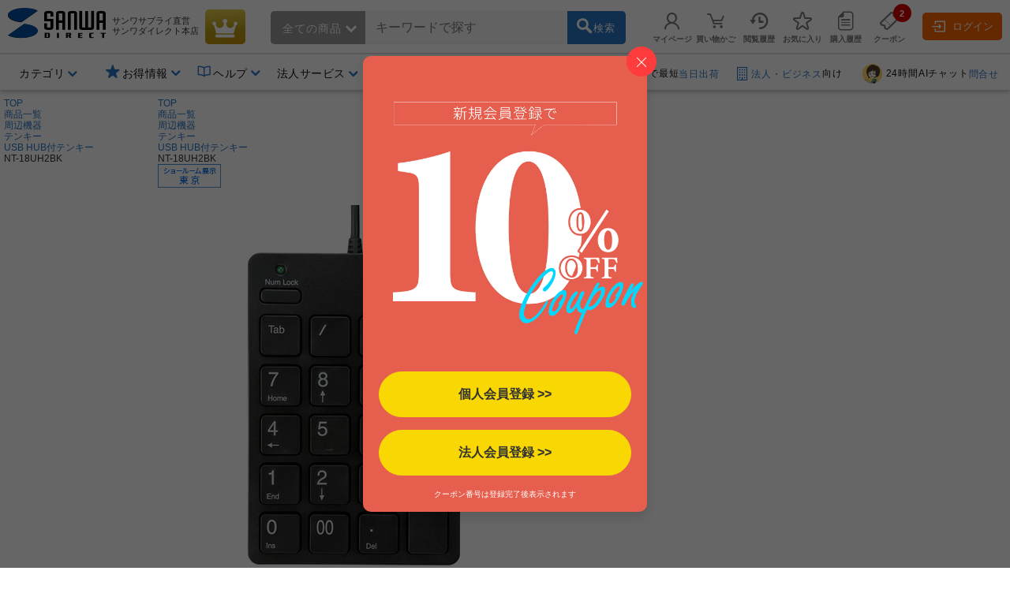

--- FILE ---
content_type: text/html;charset=Windows-31J
request_url: https://direct.sanwa.co.jp/ItemPage/NT-18UH2BK
body_size: 303814
content:
<!DOCTYPE html>
<html lang="ja">
<head>
	<script type="text/javascript" src="//js.rtoaster.jp/Rtoaster.js"></script>
<script type="text/javascript">
	Rtoaster.init("RTA-4709-446f8397497f","");


	Rtoaster.item("NT-18UH2BK");

	Rtoaster.track({
	"会員種別":""
,"会員ランク":""

	});
</script><link rel="stylesheet" type="text/css" href="/contents/parts/css/rtoaster/slider.css" />
<title>NT-18UH2BK USB2.0ハブ付テンキー（ブラック）【サンワダイレクト】</title>
	<meta http-equiv="content-type" content="text/html; charset=shift_jis">
	<meta name="robots" content="follow, index"><meta http-equiv="content-script-type" content="text/javascript">
	<meta http-equiv="content-style-type" content="text/css">
	<meta name="keywords" content="NT-18UH2BK,テンキー,通販,販売,サンワダイレクト,サンワサプライ">
	<meta name="description" content="USB2.0ハブ付テンキー（ブラック）/NT-18UH2BKのことならサンワサプライが運営する「サンワダイレクト」の通信販売にお任せください。当店は、名入れや特注にも対応！ノベルティもお任せください！">

	<meta property="og:image" content="https://cdn.sanwadirect.jp/images/goods/NT-18UH2BK_MX.JPG">
	<meta property="og:url" content="https://direct.sanwa.co.jp/ItemPage/NT-18UH2BK">
	<meta property="og:type" content="website">
	<meta property="og:title" content="NT-18UH2BK USB2.0ハブ付テンキー（ブラック）【サンワダイレクト】">
	<meta property="og:description" content="USB2.0ハブ付テンキー（ブラック）/NT-18UH2BKのことならサンワサプライが運営する「サンワダイレクト」の通信販売にお任せください。当店は、名入れや特注にも対応！ノベルティもお任せください！">
	<meta name="viewport" content="width=device-width,initial-scale=1" />
<link rel="canonical" href="https://direct.sanwa.co.jp/ItemPage/NT-18UH2BK"><!-- icon -->
<link rel="stylesheet" type="text/css" href="/css/clsd_base3.css?v=161215">
<link rel="stylesheet" type="text/css" href="/css/dropdown_cate_menu.css?v=150421">
	<link rel="stylesheet" type="text/css" href="/css/back_top.css" />
	<link rel="stylesheet" type="text/css" href="/contents/fonts/sanwasvg.css">
	<link rel="stylesheet" type="text/css" href="/css/common.css">
	<link rel="shortcut icon" href="/contents/sp/images/clsd_h/favicon.ico" type="/image/vnd.microsoft.icon" />
	<link href="https://fonts.googleapis.com/icon?family=Material+Icons" rel="stylesheet">

	<script src="//ajax.googleapis.com/ajax/libs/jquery/3.7.1/jquery.min.js"></script>
	<script>window.jQuery || document.write('<script type="text\/javascript" src="..\/js\/jquery-3.7.1.min.js"><\/script>')</script>
	<script type="text/javascript" src="/js/jquery-migrate-1.2.1.min.js"></script>
	<script language="javascript" type="text/javascript" src="/js/disp.js?v=180209"></script>
	<script language="javascript" type="text/javascript" src="/js/top_clsdCmnUpper.js"></script>
	<script language="javascript" type="text/javascript" src="/js/back_top.js"></script>
	<script type="text/javascript" src="/js/jquery.tmpl.min.js"></script><script type="text/javascript" src="/js/smoothScroll.js"></script>
	<script type="text/javascript" src="/js/lazysizes.min.js"></script>
	<script type="text/javascript" src="/js/jquery.menu-aim.js"></script>
	<script>
window.dataLayer = window.dataLayer || [];
dataLayer.push({ ecommerce: null });
dataLayer.push({ 'member_id': "" });
</script>
<!-- Google Tag Manager -->
<script>(function(w,d,s,l,i){w[l]=w[l]||[];w[l].push({'gtm.start':new Date().getTime(),event:'gtm.js'});var f=d.getElementsByTagName(s)[0],j=d.createElement(s),dl=l!='dataLayer'?'&l='+l:'';j.async=true;j.src='https://www.googletagmanager.com/gtm.js?id='+i+dl;f.parentNode.insertBefore(j,f);})(window,document,'script','dataLayer','GTM-WN9P7Z2');</script>
<!-- End Google Tag Manager -->
<!-- Global site tag (gtag.js) - Google Ads:  -->
<script async src="https://www.googletagmanager.com/gtag/js?id=AW-1039184612"></script>
<script>
  window.dataLayer = window.dataLayer || [];
  function gtag(){dataLayer.push(arguments);}
  gtag('js', new Date());
  
  gtag('config', 'AW-1039184612');
</script><script>!function(n){var o=window[n]=function(){var n=[].slice.call(arguments);return o.x?o.x.apply(0,n):o.q.push(n)};o.q=[],o.i=Date.now(),o.allow=function(){o.o="allow"},o.deny=function(){o.o="deny"}}("krt")</script>

<script async src="https://cdn-edge.karte.io/93781dba70133d7f1d6973f4ec5f8187/edge.js"></script>
<script type="text/javascript">
(function(){
  if('krt' in window){
	try{

			krt('send', 'login', {status:false});

	}catch(e){
		krt('send', '_error', {message:e.message});
	}
  }
})()
</script><script src="//statics.a8.net/a8sales/a8sales.js"></script><link rel="stylesheet" type="text/css" href="/contents/fonts/sanwasvg.css">
<link rel="stylesheet" type="text/css" href="/css/recommend-slick.css">
<link rel="stylesheet" type="text/css" href="/contents/parts/css/rtoaster/recommend-design.css?v=240515">
<script type="text/javascript" src="//cdn.jsdelivr.net/gh/kenwheeler/slick@1.8.1/slick/slick.min.js"></script>
</head>
<style>
.ctnr{
 min-width:1250px;
}
</style>
<body  id="top" >
<!-- Google Tag Manager (noscript) -->
<noscript><iframe src="https://www.googletagmanager.com/ns.html?id=GTM-WN9P7Z2" height="0" width="0" style="display:none;visibility:hidden"></iframe></noscript>
<!-- End Google Tag Manager (noscript) -->
<div class="ctnr">
<header class="header-nav-area">
	<div class="header-nav" id="c_h_headinfo_btm">
	<div class="header-nav-logo"><a href="/" class="header-nav-logo-link" aria-label="サンワダイレクト"><span class="icon-sanwadirect_logo"><span class="path1"></span><span class="path2"></span></span></a></div>
		<div class="header-nav-sitename">
			<p><span class="header-nav-company-name">サンワサプライ直営</span>サンワダイレクト本店</p></div>

		<div class="header-nav-topicon"> <a href="https://direct.sanwa.co.jp/ItemRanking/"><span class="icon-ranking"></span></a> </div>

		<div class="header-search-div"  ><form name="search_form" id="search_form" class="header-search-area" action="https://direct.sanwa.co.jp/s/search" method="get">
<div class="header-search-left">
	<div class="header-search-cate">
	<span id="selectedCateNm" class="header-search-cate-name">
全ての商品<span class="icon-greater-bottom-b"></span>
	</span>
	<span>
	<select id="categoryList" class="header-search-catelist">
	<option value="">全ての商品</option>
		<option value="001002">家具・オフィス</option>
		<option value="001012">周辺機器</option>
		<option value="001013">オーディオ関連機器</option>
		<option value="001004">アクセサリ</option>
		<option value="001007">ケーブル・変換アダプタ</option>
		<option value="001015">iPhone・スマホ</option>
		<option value="001014">iPad・タブレット・PC</option>
		<option value="001016">メモリ</option>
		<option value="001001">インク・用紙</option>
		<option value="001017">生活家電</option>
		<option value="001009">WEB限定・RoHS対応品</option>
		</select>
	</span>
	</div>
</div>
<div class="header-search-center">
	<span role="status" aria-live="polite" class="ui-helper-hidden-accessible"></span>
	<input type="text" maxlength="200" class="search_text ui-autocomplete-input" value="" id="q" name="q" dir="ltr" autocomplete="off" spellcheck="false" placeholder="キーワードで探す">
	<input type="hidden" name="category0" value="">
	<input type="hidden" name="restCate" value="">
	<input type="hidden" name="restSubCate" value="">
	<input type="hidden" name="suggest_flag" value="">
</div>
<div class="header-search-right"> <a id="qsb" class="header-search-btn"><span class="header-search-btn-in"><span class="icon-search"></span><span class="header-search-btn-txt">検索</span></span></a> </div>
</form>
</div>
<div id="suggest_field"></div>

<link rel="stylesheet" type="text/css" href="/css/jquery-ui-1.10.4.custom.min.css?v=151117">
<script type="text/javascript" src="/js/jquery-ui-1.10.4.custom.js"></script>
<script type="text/javascript" src="/js/triangle_menu.js"></script>
<script charset="utf-8">
$(function(){
    $.ajaxSetup({
        beforeSend: function(xhr){
            xhr.overrideMimeType("text/html;charset=Shift_JIS");
        }
    });

})
</script>
<script>

$(document).ready(function(){
	$('#q').autocomplete({
		source: function(request, response){
			$.ajax({
				url: "//direct.sanwa.co.jp/modules/CSDSuggestProxy.jsp",
				data: {
					q: request.term,
					category0: $('#categoryList option:selected').val()
				},
				dataType: "jsonp",
				type: "GET",
				success :function(data) {
					//for(var i=0;i<data.length;i++){ console.log(data[i] );}
					response(data);
				}
			});
		},
		select: function( event, ui ) {
			var selWd = ui.item[0];
			var mrkDno =ui.item[2];
			
			if(mrkDno && mrkDno.length>0){
				selWd = selWd.split(' ')[0];
			}
			
			$("#q").val(selWd);
			document.search_form.suggest_flag.value = '1';
			document.search_form.category0.value=mrkDno;
			$("#search_form").submit();
		},
		open: function(event, ui) {
			executePreSearchRecursion('#ui-menu-item', 0, $(".sg_s_list").length);
		},
		delay: 200,
		appendTo:"#suggest_field"
	});
});

$(function(){
	var triangle = new TriangleMenu('#ui-id-1', '.ui-menu-item', '.sideSujest');
});


$(function(){
	
	$("#q").keyup(function(e){
		if (e.keyCode == 38 || e.keyCode == 40) {
			
			var thidval = $(".ui-state-focus").parent(".sg_s_list");
			if (thidval.size()>0) {
				
				executePreSearch(thidval);
			}
		}
	});

	
	$(document).on({
		"mouseenter" :
		function() {
			executePreSearch($(this));
		}
	}, ".sg_s_list");
});


function executePreSearch(thisval) {
	//console.log("executePreSearch");
	var result = requestSuggestPreSearch(thisval);

	if (typeof result !== "undefined") {
		
		result.done(function(data) {
			
			var resVal = jQuery.parseJSON(data);
			if (resVal["result"] == "OK") {
				if (resVal["items"].length > 0) {
					
					makeItemList(thisval, resVal);
				}
			}
		});
	}
}


function executePreSearchRecursion(listId, i, listSize) {
	//console.log("executePreSearchRecursion");
	if (i >= listSize) {
		return;
	}
	//console.log("executePreSearchRecursio2n");
	var listObj = $(listId + i);
	var result = requestSuggestPreSearch(listObj);

	if (typeof result !== "undefined") {
		
		result.done(function(data) {
			
			var resVal = jQuery.parseJSON(data);
			if (resVal["result"] == "OK") {
				if (resVal["items"].length > 0) {
					
					makeItemList(listObj, resVal);
					listObj.children(".sideSujest").css('display', 'block');
				} else {
					
					executePreSearchRecursion(listId, i+=1, listSize);
				}
			} else {
				
				executePreSearchRecursion(listId, i+=1, listSize);
			}
		});
	}
}


function makeItemList(thisval, resVal) {
	thisval.children(".sideSujest").append($("#suggestPreSearchResult").tmpl({"items":resVal["items"],"totalCnt":resVal["totalCnt"]}));
}


function requestSuggestPreSearch(thisval) {
	if (thisval.data("search_done") != true) {
		thisval.data("search_done", true);

		var word = thisval.children("a").text();
		var categoryNo = $('#categoryList option:selected').val();
		var categoryNm = $('#categoryList option:selected').text();
		
		var markdispno = thisval.children("a").data("dispno");
		if(markdispno && markdispno.length>0){
			categoryNo = markdispno;
			word = word.split(' ')[0];
		}
		console.log("*****markdispno****" + categoryNo +"::"+  markdispno);

		return $.ajax({
			url:"/common/CSDSearchSuggestPreSearch.jsp",
			data: {
				preq: word,
				cateNo: categoryNo,
				cateNm: categoryNm
				},
			type: "GET",
			timeout: 4000
		});
	}
}

$(function() {
	
	$('#categoryList').on('change', function(e) {
		var cateNm = $('#categoryList option:selected').text();
		if (cateNm != "" && cateNm != null) {
			
			if (cateNm.length >= 15) {
				
				document.getElementById('selectedCateNm').textContent = cateNm.substring(0, 15) + '...';
			} else {
				document.getElementById('selectedCateNm').textContent = cateNm;
			}
		}
	});

	
	$("#search_form").on('submit',function(){
		paramCheck();
	});

	
	$("#qsb").on('click',function(){
		paramCheck();
		submitSearchForm();
	});
});


function submitSearchForm(){
	document.search_form.submit();
}


function paramCheck() {
	var cateNm = $('#categoryList option:selected').text();
	var cateNo = $('#categoryList option:selected').val();
	if (cateNo != "" && cateNo != null) {
		
		if (cateNo.length % 12 == 0 && cateNm != "" && cateNm != null) {
			
			document.search_form.restSubCate.value = cateNo + "_" + cateNm;

		} else if (cateNo.length % 9 == 0 && cateNm != "" && cateNm != null) {
			
			document.search_form.restCate.value = cateNo + "_" + cateNm;

		} else if (cateNo.length % 6 == 0) {
			
			document.search_form.category0.value = cateNo;
		}
	}
}
</script>
<script id="suggestPreSearchResult" type="text/x-jquery-tmpl">
{{each items}}
<a href="/ItemPage/${ID}">
<div class="sideSujest-list">
<img class="sideSujest-goodsImg" src="/images/goods/${IMG}" onerror="alterImage(this, '../images/goods/item_s.gif')">
<p class="sideSujest-goodsName">${NAME}</p>
<p class="sideSujest-goodsStkNo">${ID}</p>
</div>
</a>
{{/each}}
<div class="suggestPreSearchTotalCnt">${totalCnt}件見つかりました</div>
</script><div class="header-menu-area">
			<ul class="header-menu">

				<li class="header-menu-li" id="myPageMenuOpen">
					<a href="https://direct.sanwa.co.jp/common/CSfLogin.jsp?transfer=../member/CPmPersonalShop_001.jsp"><span class="icon-person header-menu-icon"></span><span class="header-menu-txt">マイページ</span></a>
					<div id="myPageMenuDispField"></div>
					</li>
				<li class="header-menu-li" id="dropDownCartOpen"><a href="https://direct.sanwa.co.jp/disp/CCtViewCartLink.jsp">
					<span class="icon-cart-empty header-menu-icon"></span><span class="header-menu-txt">買い物かご</span></a>
					<div id="dropCartDispField"></div>
					</li>
				<li class="header-menu-li" id="historyOpen"><a href="https://direct.sanwa.co.jp/disp/CSDBrowsingHistoryList.jsp"><span class="icon-time header-menu-icon"></span><span class="header-menu-txt">閲覧履歴</span></a>
					<div id="historyDispField"></div>
					</li>
				<li class="header-menu-li"><a href="https://direct.sanwa.co.jp/member/CSDFavoriteGoodsList.jsp"><span class="icon-star-off header-menu-icon"></span><span class="header-menu-txt">お気に入り</span></a></li>
				<li class="header-menu-li">
				<a href="https://direct.sanwa.co.jp/common/CSfLogin.jsp?transfer=../member/CPmOrderHistory.jsp"><span class="icon-document header-menu-icon"></span><span class="header-menu-txt">購入履歴</span></a>
				</li>
				<li class="header-menu-li">
					<a href="https://direct.sanwa.co.jp/disp/CSDCouponList.jsp">
						<span class="header-menu-icon-number"><span id="hdrCpnCountStr" class="inner">2</span></span><span class="icon-coupon header-menu-icon"></span><span class="header-menu-txt">クーポン</span>
					</a>
				</li>
				</ul>
		</div><!-- //.header-menu-area -->

		<div class="header-member-login-box"><a href="https://direct.sanwa.co.jp/common/CSfLogin.jsp"><span class="icon-login"></span>ログイン</a></div>
		</div><!-- //#c_h_headinfo_btm -->
<div class="header-info-area">
		<div class="header-info-list-area">
			<ul class="header-info-list">
				<li class="header-info-list-li yes-open"><a aria-label="カテゴリ" aria-expanded="false" aria-haspopup="true" role="button" href="#"><span class="header-info-list-txt">カテゴリ</span></a>
					<div class="header-info-list-balloon-box" id="header_category"></div>
				</li>
				<li class="header-info-list-li" id="rankDispOpen">
					</li>
		 		        <li class="header-info-list-li header-info-list-otoku yes-open"><a aria-label="お得情報" aria-expanded="false" aria-haspopup="true" role="button" href="#"><span class="header-info-list-txt"><span class="header-publicity-icon icon-star-on font-blue"></span>お得情報</span></a>
          <div class="header-info-list-balloon-box">
            <ul class="header-info-list-balloon-type-txt">
              <li><a href="/contents/sp/sale/"><span class="icon-greater-right-b"></span>セールアイテム一覧</a></li>
              <li><a href="/outlet/"><span class="icon-greater-right-b"></span>アウトレット</a></li>
              <li><a href="/disp/CSDSaleListPage.jsp?dispNo=024002016"><span class="icon-greater-right-b"></span>値下げしました</a></li>
              <li><a href="/rcmrkg/CSDPriceRangeRanking.jsp"><span class="icon-greater-right-b"></span>送料無料まであと少し</a></li>
              <li><a href="/contents/sp/realvoice/"><span class="icon-greater-right-b"></span>みんなの投稿 Real Voice</a></li>
              <li><a href="/contents/sp/review/"><span class="icon-greater-right-b"></span>レビューで50ポイント</a></li>
              <li><a href="/contents/sp/get1point/"><span class="icon-greater-right-b"></span>Get1ポイント</a></li>
              <li><a href="/contents/information/rank/"><span class="icon-greater-right-b"></span>会員ランク特典</a></li>
            </ul>
          </div>
        </li>        <li class="header-info-list-li yes-open"><a  href="/contents/information/"><span class="header-info-list-txt"><span class="header-publicity-icon icon-book font-blue"></span>ヘルプ</span></a>
          <div class="header-info-list-balloon-box">
            <ul class="header-info-list-balloon-type-txt">
              <li><a href="/contents/information/"><span class="icon-greater-right-b"></span>ご利用ガイド</a></li>
              <li><a href="/contents/information/faq/"><span class="icon-greater-right-b"></span>よくある質問</a></li>
              <li><a href="/contents/information/support_top.html"><span class="icon-greater-right-b"></span>お問合せ</a></li>
            </ul>
          </div>
        </li><li class="header-info-list-li yes-open"><a  href="/contents/sp/startguide/"><span class="header-info-list-txt"><span class="header-publicity-icon icon-rank-mono font-blue"></span>法人サービス</span></a>
          <div class="header-info-list-balloon-box">
            <ul class="header-info-list-balloon-type-txt">
              <li><a href="/contents/sp/startguide/"><span class="icon-greater-right-b"></span>法人スタートガイド</a></li>
              <li><a href="/contents/sp/startguide/seikyu.html"><span class="icon-greater-right-b"></span>請求書払いについて</a></li>
              <li><a href="/contents/sp/startguide/"><span class="icon-greater-right-b"></span>各種書類発行について</a></li>
              <li><a href="/contents/sp/mitsumori/"><span class="icon-greater-right-b"></span>まとめ買い値引き</a></li>
              <li><a href="/contents/sp/orig_service2/"><span class="icon-greater-right-b"></span>名入れ・特注</a></li>
              <li><a href="/contents/sp/kumitate/"><span class="icon-greater-right-b"></span>組み立てサービス</a></li>
            </ul>
          </div>
        </li><li class="header-info-list-li"><a href="/contents/information/welcome.html"><span class="header-info-list-txt"><span class="header-publicity-icon icon-beginner font-blue"></span>はじめての方へ</span></a> </li></ul>
		</div>
		<!-- .header-info-list-area -->

		<div class="header-info-publicity-area">
			<ul class="header-publicity-list">
				        <li>
          <p class="header-info-ttl"><a href="/contents/information/shipping.html#a4_2"><span class="header-publicity-icon icon-track font-blue"></span>15時までのご注文で最短<span class="font-blue">当日出荷</span></a></p>
        </li>
<li><p class="header-info-ttl"><a href="/contents/sp/startguide/"><span class="header-publicity-icon icon-building font-blue"></span><span class="font-blue">法人・ビジネス</span>向け</a></p></li>
<li><p class="header-info-ttl"><a href="/contents/information/info.html"><!--span class="header-publicity-icon icon-chat font-blue"></span--><img src="/images/parts/chat_icon_01.png" alt="24時間AIチャット" style="height: 25px; width: auto; border:0;border-radius: 50%;margin: 0 5px 0;">24時間AIチャット<span class="font-blue">問合せ</span></a></p></li>


<style>
.header-nav .header-nav-topicon a {
background: rgb(198,146,8);
background: linear-gradient(356deg, rgba(198,146,8,1) 0%, rgba(184,156,20,1) 37%, rgba(231,207,75,1) 100%); 
}
.header-nav .header-nav-topicon .icon-ranking::before {
	color: #fff;
}
.header-nav-topicon a:hover .icon-ranking::before {
	color: #f1eaa2;
}

</style></ul>
		</div>
		<!-- .header-info-list-area -->

	</div>
	<!-- .header-info-area -->

</header>
<script>
function FixedAnime() {
	var headerH = $('#c_h_headinfo_btm').outerHeight(true);
	var scroll = $(window).scrollTop();

	if (scroll >= headerH){//headerの高さ以上になったら
		$('#c_h_headinfo_btm').addClass('header-nav-area-fixed');//fixedというクラス名を付与
	}else{//それ以外は
		$('#c_h_headinfo_btm').removeClass('header-nav-area-fixed');//fixedというクラス名を除去
	}
}

// 画面をスクロールをしたら動かしたい場合の記述
$(window).scroll(function () {
	FixedAnime();/* スクロール途中からヘッダーを出現させる関数を呼ぶ*/
});

// ページが読み込まれたらすぐに動かしたい場合の記述
$(window).on('load', function () {
	FixedAnime();/* スクロール途中からヘッダーを出現させる関数を呼ぶ*/
});
</script>
<div id="clsd_contents">
	<div id="m_col_center_wrap">
		<div id="col_center">
			<!-- ▼ 商品詳細共通 -->
<link rel="stylesheet" type="text/css" href="../files/css/clsd_item_info.css">
<link rel="stylesheet" type="text/css" href="../css/swiper-bundle.min.css">
<link rel="stylesheet" type="text/css" href="../css/taiou_hyo_btn_auto.css">
<link rel="stylesheet" type="text/css" href="../css/add_estimate_popup.css">
<link rel="stylesheet" type="text/css" href="../css/disp_delv_pattern_modal.css">
<link rel="stylesheet" type="text/css" href="../css/add_cart_popup.css?v=170213">
<link rel="stylesheet" type="text/css" href="../font/font-awesome/css/all.css">
<script type="text/javascript" src="../js/zoomsl.min.js"></script>
<script type="text/javascript" src="../js/swiper-bundle.min.js"></script>
<script type="text/javascript" src="../js/goodsCountChange_sgl.js?v=180208"></script>
<script type="text/javascript" src="../js/item_csfModGenOptionPage.js.jsp?c=1768599663478&option=false"></script>

<div class="topic-path">
	<!-- パンくず -->
	<ol class="slides-category">
		<li><a href="../index.jsp">TOP</a></li>
<li><a href="../contents/category/C000AllCategory.html">商品一覧</a></li>
	<li><a href="../ItemList/001012">周辺機器</a></li>
	<li><a href="../ItemList/001012038">テンキー</a></li>
	<li><a href="../ItemList/001012038002">USB HUB付テンキー</a></li>
	<li class="lastLink">NT-18UH2BK</li>
	</ol>
	<!-- パンくず 構造化タグ-->
	<script type="application/Id+json">
{
"@context":"https://schema.org",
"@type":"BreadcrumbList",
"ItemListElement":[
{"@type":"ListItem",
 "position":1,
 "name":"TOP",
 "Item":"../index.jsp"}
,{"@type":"ListItem",
 "position":2,
 "name":"商品一覧",
 "Item":"../contents/category/C000AllCategory.html"}
,{"@type","ListItem",
 "position":3,
 "name":"周辺機器",
 "Item":"../ItemList/001012"}
,{"@type","ListItem",
 "position":4,
 "name":"テンキー",
 "Item":"../ItemList/001012038"}
,{"@type","ListItem",
 "position":5,
 "name":"USB HUB付テンキー",
 "Item":"../ItemList/001012038002"}
,{"@type":"ListItem",
 "position":6,
 "name":"NT-18UH2BK"}
]
}
</script>
<!-- 商品アイコン -->
	<div class="item-info-icon-erea">
		<ul>
<li><a href="https://direct.sanwa.co.jp/disp/CSDSaleListPage.jsp?dispNo=024002124"><img src="../images/parts/ico_showroom.gif" class="info-icon-img" alt="浜松町展示場"></a></li>
	</ul>
	</div><!-- /.item-info-icon-erea -->
</div><!-- /.topic_path end -->
 <div id="clsd_contents" class="pt1 clm-simple">
	<div class="cart">
		<div class="left">
			<div class="main">
				<!-- 商品画像 -->
				<div class="goods_info_imgframe">
<div class="goods_info_imgarea clearfix">
			<!-- メイン画像 -->
			<div class="photo-main-area clearfix">
				<div class="swiper clsd_goods_photo-area clearfix">
					<div class="swiper-wrapper clsd_goods_photo-box">
<div class="swiper-slide item-modal-popup-open" data-target="item-modal-popup-bg" data-kind="p" data-count="1">
							<img class="main-image-box zoomsl-img" src="https://cdn.sanwadirect.jp/images/goods/NT-18UH2BK_MX.JPG" data-large="https://cdn.sanwadirect.jp/images/goods/NT-18UH2BK_MDX.JPG" alt="USB2.0ハブ付テンキー（ブラック）">
						</div>
		<div class="swiper-slide item-modal-popup-open" data-target="item-modal-popup-bg" data-kind="p" data-count="2">
							<img class="main-image-box zoomsl-img" src="https://cdn.sanwadirect.jp/images/goods/NT-18UH2BK_FT1X.JPG" data-large="https://cdn.sanwadirect.jp/images/goods/NT-18UH2BK_FT1DX.JPG" alt="USB2.0ハブ付テンキー（ブラック）">
						</div>
		<div class="swiper-slide item-modal-popup-open" data-target="item-modal-popup-bg" data-kind="p" data-count="3">
							<img class="main-image-box zoomsl-img" src="https://cdn.sanwadirect.jp/images/goods/NT-18UH2BK_FT2X.JPG" data-large="https://cdn.sanwadirect.jp/images/goods/NT-18UH2BK_FT2DX.JPG" alt="USB2.0ハブ付テンキー（ブラック）">
						</div>
		<div class="swiper-slide item-modal-popup-open" data-target="item-modal-popup-bg" data-kind="p" data-count="4">
							<img class="main-image-box zoomsl-img" src="https://cdn.sanwadirect.jp/images/goods/NT-18UH2BK_FT3X.JPG" data-large="https://cdn.sanwadirect.jp/images/goods/NT-18UH2BK_FT3DX.JPG" alt="USB2.0ハブ付テンキー（ブラック）">
						</div>
		<div class="swiper-slide item-modal-popup-open" data-target="item-modal-popup-bg" data-kind="p" data-count="5">
							<img class="main-image-box zoomsl-img" src="https://cdn.sanwadirect.jp/images/goods/NT-18UH2BK_PKX.JPG" data-large="https://cdn.sanwadirect.jp/images/goods/NT-18UH2BK_PKX.JPG" alt="USB2.0ハブ付テンキー（ブラック）">
						</div>
		</div>
				</div>
</div><!-- //メイン画像 -->

			<div class="item-count-area clearfix">
<div class="inner item-count-icon item-modal-popup-open" data-target="item-modal-popup-bg" data-kind="p" data-count="1">
					<div class="swiper-pagination"></div>
				</div>
</div>
<!-- サムネイル画像 -->
			<div class="photo-thumbnail-area clearfix">
				<div class="swiper item-thumbnail-wrapper">
					<div class="swiper-wrapper item-thumbnail-wrapper-inner">
<div class="swiper-slide item-thumbnail-box item-image-lock">
							<img src="https://cdn.sanwadirect.jp/images/goods/NT-18UH2BK_MM.JPG" alt="USB2.0ハブ付テンキー（ブラック）">
						</div>
		<div class="swiper-slide item-thumbnail-box item-image-lock">
							<img src="https://cdn.sanwadirect.jp/images/goods/NT-18UH2BK_FT1S.JPG" alt="USB2.0ハブ付テンキー（ブラック）">
						</div>
		<div class="swiper-slide item-thumbnail-box item-image-lock">
							<img src="https://cdn.sanwadirect.jp/images/goods/NT-18UH2BK_FT2S.JPG" alt="USB2.0ハブ付テンキー（ブラック）">
						</div>
		<div class="swiper-slide item-thumbnail-box item-image-lock">
							<img src="https://cdn.sanwadirect.jp/images/goods/NT-18UH2BK_FT3S.JPG" alt="USB2.0ハブ付テンキー（ブラック）">
						</div>
		<div class="swiper-slide item-thumbnail-box item-image-lock">
							<img src="https://cdn.sanwadirect.jp/images/goods/NT-18UH2BK_PKS.JPG" alt="USB2.0ハブ付テンキー（ブラック）">
						</div>
		</div>
				</div>
			</div>
			<!-- //サムネイル画像 -->
</div><div id="item-modal-popup-bg" class="item-modal-outer">
						<div id="item-modal-popup-main">
							<p class="item-modal-close-btn">
								<a id="item-modal-popup-close" href="javascript:void(0);">×</a>
							</p>
							<div class="modal_tabs">
								<input id="modal_tab_video" type="radio" name="modal_inner_tab">
								<label class="modal_inner_tab" for="modal_tab_video">ビデオ</label>
								<input id="modal_tab_img" type="radio" name="modal_inner_tab">
								<label class="modal_inner_tab" for="modal_tab_img">画像</label>
	<div class="modal_tab_content" id="modal_tab_img_content">
									<div class="item-modal-inner">
										<div class="left-block">
											<div class="item-photo-zoom-area">
	<div class="item-photo-zoom-box" id="modal-main-1">
													<img src="https://cdn.sanwadirect.jp/images/goods/NT-18UH2BK_MDX.JPG" alt="USB2.0ハブ付テンキー（ブラック）">
												</div>
		<div class="item-photo-zoom-box" id="modal-main-2">
													<img src="https://cdn.sanwadirect.jp/images/goods/NT-18UH2BK_FT1DX.JPG" alt="USB2.0ハブ付テンキー（ブラック）">
												</div>
		<div class="item-photo-zoom-box" id="modal-main-3">
													<img src="https://cdn.sanwadirect.jp/images/goods/NT-18UH2BK_FT2DX.JPG" alt="USB2.0ハブ付テンキー（ブラック）">
												</div>
		<div class="item-photo-zoom-box" id="modal-main-4">
													<img src="https://cdn.sanwadirect.jp/images/goods/NT-18UH2BK_FT3DX.JPG" alt="USB2.0ハブ付テンキー（ブラック）">
												</div>
		<div class="item-photo-zoom-box" id="modal-main-5">
													<img src="https://cdn.sanwadirect.jp/images/goods/NT-18UH2BK_PKX.JPG" alt="USB2.0ハブ付テンキー（ブラック）">
												</div>
		</div>
											<div class="item-count-area">
												<div class="inner item-count-icon">
													<div class="photo-pagination">
														<span class="photo-pagination-current"></span> / <span class="photo-pagination-total"></span>
													</div>
												</div>
											</div>
										</div>
										<div class="right-block">
											<div class="item-thumbnail-wrapper">
												<div class="item-thumbnail-wrapper-inner">
	<div class="item-thumbnail-box" id="modal-thumbnail-1" data-count="1">
														<img src="https://cdn.sanwadirect.jp/images/goods/NT-18UH2BK_MM.JPG" alt="USB2.0ハブ付テンキー（ブラック）">
													</div>
			<div class="item-thumbnail-box" id="modal-thumbnail-2" data-count="2">
														<img src="https://cdn.sanwadirect.jp/images/goods/NT-18UH2BK_FT1S.JPG" alt="USB2.0ハブ付テンキー（ブラック）">
													</div>
			<div class="item-thumbnail-box" id="modal-thumbnail-3" data-count="3">
														<img src="https://cdn.sanwadirect.jp/images/goods/NT-18UH2BK_FT2S.JPG" alt="USB2.0ハブ付テンキー（ブラック）">
													</div>
			<div class="item-thumbnail-box" id="modal-thumbnail-4" data-count="4">
														<img src="https://cdn.sanwadirect.jp/images/goods/NT-18UH2BK_FT3S.JPG" alt="USB2.0ハブ付テンキー（ブラック）">
													</div>
			<div class="item-thumbnail-box" id="modal-thumbnail-5" data-count="5">
														<img src="https://cdn.sanwadirect.jp/images/goods/NT-18UH2BK_PKS.JPG" alt="USB2.0ハブ付テンキー（ブラック）">
													</div>
			</div>
											</div>
										</div>
									</div><!-- /.item-modal-inner -->
								</div><!-- / #modal_tab_img_content -->
							</div><!-- /.modal_tabs -->
						</div><!-- /#item-modal-popup-main -->
					</div><!-- /#item-modal-popup-bg -->
				<script>
				
				var _iframeArea = document.getElementById('main-movie-area');
				if(_iframeArea){
					var _iframeCoverLayer = document.createElement('div');
					_iframeCoverLayer.style.width = '100%';
					_iframeCoverLayer.style.height = '100%';
					_iframeCoverLayer.style.position = 'absolute';
					_iframeCoverLayer.style.top = '0';
					_iframeCoverLayer.style.left = '0';
					_iframeCoverLayer.style.zIndex = '10';
					_iframeArea.appendChild(_iframeCoverLayer);
				}

				
				const thumb = document.querySelectorAll('.item-thumbnail-wrapper .swiper-slide');
				const switchThumb = (index) => {
					document.querySelector('.item-thumbnail-wrapper .swiper-slide').classList.remove('swiper-slide-thumb-active');
					thumb[index].classList.add('swiper-slide-thumb-active');
				}
				const thumbnailSwiper = new Swiper('.goods_info_imgarea .item-thumbnail-wrapper', {
					slidesPerView: 9,
					allowTouchMove: false,
				});
				var mouseOver = true;
				var prevImgIndex = "";
				const mySwiper = new Swiper('.goods_info_imgarea .clsd_goods_photo-area', {
					centeredSlides: true,
					watchSlidesProgress: true,
					slideToClickedSlide: true,
					allowTouchMove: false,
					pagination: {
						el: '.goods_info_imgarea .item-count-area .swiper-pagination',
						type: 'fraction',
					},
					thumbs: {
						swiper: thumbnailSwiper,
					},
					on: {
						afterInit: (swiper) => {
							thumb[swiper.realIndex].classList.add('swiper-slide-thumb-active');
							for (let i = 0; i < thumb.length; i++) {
								thumb[i].onmouseover = () => {
									if(mouseOver){
										swiper.slideTo(i,0);
									};
								}
								thumb[i].onclick = () => {
									var currImgIndex = i+1;
									if(prevImgIndex == currImgIndex){//同じ画像を連続で2回クリックした場合
										mouseOver = true;
										currImgIndex = "";
										swiper.slideTo(0);
									}else{
										swiper.slideTo(i);
										mouseOver = false;
									}
									prevImgIndex = currImgIndex;
								};
							}
						},
						slideChange: (swiper) => {
							switchThumb(swiper.realIndex);
						},
					},
				});
				

				$(function() {
					var $window = $(window),
					$html = $('html'),
					$body = $('body'),
					$overlay = $('#item-modal-popup-bg'),
					scrollbar_width = window.innerWidth - document.body.scrollWidth,
					touch_start_y;
					$window.on('touchstart', function (e) {
						touch_start_y = e.originalEvent.changedTouches[0].pageY;
					});

					//先頭の画像を取得し、拡大表示時の倍率を確定する
					var firstZoomImage = $('.zoomsl-img').first();
					var firstImageWidth = firstZoomImage.width();
					var zoomMin = 2; // 最小ズーム倍率
					var zoomMax = 2; // 最大ズーム倍率
					if(firstImageWidth < 500){
						zoomMax = 3;
						zoomMin = 3;
					}

					
					$('.zoomsl-img').imagezoomsl({
						classmagnifier:'main-zoom',
						magnifiersize: [680,780],
						zoomrange: [zoomMin, zoomMax],
						magnifycursor: 'pointer'
					});

					var mainImg = "";
					
					$(document).on('click', '.tracker', function(){
						$('.main-zoom').css('visibility','hidden');
						$('.cursorshade').css('visibility','hidden');
						mainImg = true;
						itemModalPopupMain();
					});

					
					$('.item-modal-popup-open').on('click', function() {
						mainImg = false;
						itemModalPopupMain.call(this);
					});

					
					function itemModalPopupMain(){
						$('.cart .main').css('position', 'static');
						if(mainImg){
							var kind = $('.swiper-slide-active').data('kind');
							var count = $('.swiper-slide-active').data('count');
						}else{
							var kind = $(this).data('kind');
							var count = $(this).data('count');
						}
						if (count == null || count == undefined || count == '') {
							count = '1';
						}
						$('.item-modal-inner .item-movie-area').hide();
						$('.item-modal-inner .item-photo-zoom-box').hide();
						$('.movie-thumbnail-box.active').removeClass('active');
						$('.item-thumbnail-box.active').removeClass('active');
						if (kind == 'm') {
							const videoModal = document.getElementById('modal_tab_video');
							videoModal.checked = true;
							$('#modal-movie-main-' + count).show();
							$('#modal-movie-thumbnail-' + count).addClass('active');
							$('#item-modal-popup-main .movie-pagination-current').text(count);
							$('#item-modal-popup-main .movie-pagination-total').text('0');
						}
						if (kind == 'p') {
							const videoImg = document.getElementById('modal_tab_img');
							if(videoImg){
								videoImg.checked = true;
							}
							$('#modal-main-' + count).show();
							$('#modal-thumbnail-' + count).addClass('active');
							$('#item-modal-popup-main .photo-pagination-current').text(count);
							$('#item-modal-popup-main .photo-pagination-total').text('5');
						}

						$window.on('touchmove.noscroll', function(event) {
							var overlay = $overlay[0],
								current_y = event.originalEvent.changedTouches[0].screenY,
								height = $overlay.outerHeight(),
								is_top = touch_start_y <= current_y && overlay.scrollTop === 0,
								is_bottom = touch_start_y >= current_y && overlay.scrollHeight - overlay.scrollTop === height;
							if (is_top || is_bottom) {
								event.preventDefault();
							}
						});

						$('html, body').css( { overflow:'hidden' } );
						if (scrollbar_width) {
							$html.css('padding-right', scrollbar_width);
						}
						var modal = '#' + $('.swiper-slide-active').attr('data-target');
						$(modal).fadeIn(300);
					}

					var closeModal = function() {
						$('.cart .main').css('position', 'sticky');
						$body.removeAttr('style');
						$window.off('touchmove.noscroll');
						$overlay.animate({
							opacity: 0
						}, 300, function() {
							$overlay.scrollTop(0).hide().removeAttr('style');
							$html.removeAttr('style');
						});
					};

					$overlay.on('click', function(event) {
						if (!$(event.target).closest('#item-modal-popup-main').length) {
							$(".main-zoom").css('visibility','visible');
							$('.cursorshade').css('visibility','visible');
							closeModal();
						}
					});

					$('.item-modal-close-btn').on('click', function() {
						$(".main-zoom").css('visibility','visible');
						$('.cursorshade').css('visibility','visible');
						closeModal();
					});

					$('[id^=modal-movie-thumbnail-]').on('click', function() {
						var count = $(this).data('count');
						$('.item-modal-inner .item-movie-area').hide();
						$('.item-modal-inner .item-photo-zoom-box').hide();
						$('.movie-thumbnail-box.active').removeClass('active');
						$('.item-thumbnail-box.active').removeClass('active');
						$('#item-modal-popup-main .movie-pagination-current').text(count);
						$('#item-modal-popup-main .movie-pagination-total').text('0');
						$('#modal-movie-main-' + count).show();
						$(this).addClass('active');
					});

					$('[id^=modal-thumbnail-]').on('click', function() {
						var count = $(this).data('count');
						$('.item-modal-inner .item-movie-area').hide();
						$('.item-modal-inner .item-photo-zoom-box').hide();
						$('.movie-thumbnail-box.active').removeClass('active');
						$('.item-thumbnail-box.active').removeClass('active');
						$('#item-modal-popup-main .photo-pagination-current').text(count);
						$('#item-modal-popup-main .photo-pagination-total').text('5');
						$('#modal-main-' + count).show();
						$(this).addClass('active');
					});
					const videoTab = document.getElementById('modal_tab_video');
					if(videoTab){
						document.getElementById('modal_tab_video').addEventListener('change', () => {
							$('.item-modal-inner .item-movie-area').hide();
							$('.movie-thumbnail-box.active').removeClass('active');
							$('#modal-movie-main-1').show();
							$('#modal-movie-thumbnail-1').addClass('active');
							$('#item-modal-popup-main .movie-pagination-current').text('1');
							$('#item-modal-popup-main .movie-pagination-total').text('0');
						});
					}
					const imgTab = document.getElementById('modal_tab_img');
					if(imgTab){
						document.getElementById('modal_tab_img').addEventListener('change', () => {
							$('.item-modal-inner .item-photo-zoom-box').hide();
							$('.item-thumbnail-box.active').removeClass('active');
							$('#modal-main-1').show();
							$('#modal-thumbnail-1').addClass('active');
							$('#item-modal-popup-main .photo-pagination-current').text('1');
							$('#item-modal-popup-main .photo-pagination-total').text('5');
						});
					}
				});
				</script>
	</div><!-- /.goods_info_imgframe -->

<!-- 商品説明 -->
				<div class="discription-area">
					USB2.0ハブ2ポート付きで、凹凸の少ないアイソレーションタイプのテンキー。ブラック。</div>
</div><!-- .main end -->
		</div><!-- .left end -->
		<div class="right">
			<form name="Goods" action="../disp/CSfAddSession_001.jsp" method="post" onSubmit="return ok(document.Goods)">
			<input type="hidden" name="GOODS_NO" value="62807">
			<input type="hidden" name="ORD_TP" value="1">
			<input type="hidden" name="GOODS_CONST_TP" value="1">

			<div class="name">
USB2.0ハブ付テンキー（ブラック）</div>
			<div class="code-area">
				<div class="code-name">品番：</div><h1 class="code">NT-18UH2BK</h1>
<span class="review" aria-label="レビュー">
					<a href="../ItemReview/NT-18UH2BK">
	<span class="icon-star-on"></span><span class="icon-star-on"></span><span class="icon-star-on"></span><span class="icon-star-on"></span><span class="icon-star-on"></span></a>&nbsp;5.0(3件)
				</span>
</div>

			<div class="price-area">
	<span class="yen">&yen;</span>
	<span class="main-price" aria-label="販売価格">3,880</span>
	<span class="tax">(税込)</span>
		<span class='postage sfree '>送料当店負担</span></div><div class="price-under-area">
<span class="retail-price">希望小売価格：￥4,620(税込)</span>
<span class="grant-point ">
		<span class="icon-point" aria-label="獲得ポイント"></span>38ポイント<span class="point-magnif">(1倍)
	</span>
	</span>
</div><div class="stock-area">
	<div class="stock-item">在庫あり</div>
<div class="stock-data">
	<p class="stock-ship">
			<span class="stock-data-msg">
		<span id="shipItMsg" name="shipItMsg"><span class="stock-ship-day">当日出荷可能</span></span>
				<input type="hidden" id="shopCutoffTime" name="shopCutoffTime" value="1768629600" />
				<input type="hidden" id="nextCutoffTime" value="1768716000000" />
				<script>
					
	var shipItMsg = document.getElementById("shipItMsg");				
	var cutoffTimeElem = document.getElementById("shopCutoffTime");			

	var dayOfWeek = new Array('日', '月', '火', '水', '木', '金', '土');
	var cutoffTimeVal = cutoffTimeElem.value;								
	var cutOffTime = parseInt(cutoffTimeVal);							

	function getNowTime() {
		var currSecs   = parseInt(new Date().getTime()/1000);				
		if(cutOffTime <= currSecs){
			shipItMsg.innerHTML = getStrShipItPlus();
			document.getElementById("arrival-dt-area").innerHTML = getStrDelvPlanPlus();
			return;
		}

		var remain = cutOffTime - currSecs;
		var result_year = Math.floor(remain / (60 * 60 * 24 * 365));
		remain -= result_year * 60 * 60 * 24 * 365;
		var result_month = Math.floor(remain / (60 * 60 * 24 * 30));
		remain -= result_month * 60 * 60 * 24 * 30;
		var result_day = Math.floor(remain / (60 * 60 * 24));
		remain -= result_day * 60 * 60 * 24;
		var result_hour = Math.floor(remain / (60 * 60));
		remain -= result_hour * 60 * 60;
		var result_min = Math.floor(remain / 60);

		if(result_day > 0 || (result_hour * 60 + result_min) >= (15 * 60 + 00)) {
			shipItMsg.innerHTML = getStrShipIt();
		} else{
			shipItMsg.innerHTML = "<span class='stock-ship-day'>当日出荷可能</span>";
		}
		setTimeout("getNowTime()",60000);
	}

	function getStrShipIt(){
		var date = new Date();
		date.setTime(cutOffTime*1000);
		var str = "<span class='stock-ship-day'>" +(date.getMonth()+1) + "/" + date.getDate() + "（" + dayOfWeek[date.getDay()] + "）</span>出荷予定";
		return str;
	}

	function getStrShipItPlus(){
		var date = new Date();
		date.setTime(document.getElementById("nextCutoffTime").value);
		var str = "<span class='stock-ship-day'>" +(date.getMonth()+1) + "/" + date.getDate() + "（" + dayOfWeek[date.getDay()] + "）</span>出荷予定";
		return str;
	}

	function getStrDelvPlanPlus(){
		var date = new Date();
		var nextMillis = parseInt(document.getElementById("nextCutoffTime").value);
		var diff = nextMillis - (cutOffTime * 1000)
		var arrival = parseInt(document.getElementById("arrivalDateMillis").value);
		date.setTime(arrival + diff);
		return (date.getMonth() + 1) + "/" + date.getDate() + "&nbsp;" + dayOfWeek[date.getDay()] + "曜日";
	}

	getNowTime();
</script>
		</span>
		</p>
		<p class="stock-delivery">
			<input type="hidden" id="arrivalDateMillis" value="1768716000000">
			<span class="stock-delivery-date">
				<span class="stock-weight">
					1/18 日曜日</span>
					に東京都にお届け予定です。</span>
			<span class="stock-delivery-spot">
			<a href="https://direct.sanwa.co.jp/member/CSDDelvDayPrefSet.jsp"><span class="icon-pin-line"></span>届け先変更</a>
			</span>&nbsp;
			<span class="stock-delivery-map">
			<a id="delivery-popup-open"><span class="icon-map"></span>配送日マップ</a>
			</span>
		</p>
			<div id="delivery-popup-main" class="common-popup-main">
			<p class="close-btn"><a id="delivery-popup-close">×</a></p>
			<img src="../images/clsd_cart/map_delv_expect_date_3.png">
		</div>
		<div id="delivery-popup-bg" class="common-popup-bg"></div>
		<script>
			$(function() {
				
				$('#delivery-popup-open').on('click', function() {
					$('body').append('<div id="delivery-popup-bg" class="common-popup-bg"></div>');
					modalResize();
					$('#delivery-popup-bg,#delivery-popup-main').fadeIn('slow');
					$('#delivery-popup-bg,#delivery-popup-close').click(function(){
						$('#delivery-popup-main,#delivery-popup-bg').fadeOut('slow',function(){
							$('#delivery-popup-bg').remove() ;
						});
					});
					$(window).resize(modalResize);
					function modalResize(){
						var w = $(window).width();
						var h = $(window).height();
						var cw = $('#delivery-popup-main').outerWidth();
						var ch = $('#delivery-popup-main').outerHeight();
						$('#delivery-popup-main').css({
							'left': ((w - cw)/2) + 'px',
							'top': ((h - ch)/2) + 'px'
						});
					}
				});
			});	
		</script>
			</div><!-- .stock-data -->
</div><div class="cart-area">
				<div class="cart-count">
					<div class="cart-count-name">数量：</div>
					<div class="cart-count-btn">
	<ul class="goods_cnt_btn">
							<li class="goods_cnt_input">
								<input type="text" name='COMM_025' id="COMM_025" value='1' maxlength="3" class="FrmR" >
							</li>
							<li>
								<p class="goods_cnt_up"><a href="javascript:pushComm025ChangeBtn(1);" alt="up"><span class="background_sprite_img bk_min_bt_top"></span></a></p>
								<p class="goods_cnt_down"><a href="javascript:pushComm025ChangeBtn(-1);" alt="down"><span class="background_sprite_img bk_min_bt_bottom"></span></a></p>
							</li>
						</ul>
		</div>
				</div>
<div class="cartin">
			<div class="cart_link_area">
						<div id="moveCartBtn"><a href="javascript:toNormalFigure(document.getElementById('COMM_025')); addCLSDGoodsToCart(document.Goods);" class="cartbtn_link"><span class="goods_cart icon-cart-in"></span>&nbsp;&nbsp;<span>カートに入れる</span></a></div>
						<div id="asyncCartBtn" style="display:none;"><a href="javascript:addGoodsToCartAsync();" class="cartbtn_link"><span class="goods_cart icon-cart-in"></span>&nbsp;&nbsp;<span>カートに入れる</span></a></div>
					</div>
			</div>
				<script src="../js/add_cart_async.js"></script><script>
					var aca = null;
					var asyncFlg = false;
					$(function() {
						
						aca = new AddCartAsync();
						aca.setTotalCntId('#cart_total_cnt');
						aca.setTotalPriceId('#cart_total_price');
						aca.setFuncAfterAddCart(afterAddCartProc);
						$('#asyncCartBtn').css('display', 'block');
						$('#moveCartBtn').css('display', 'none');
						asyncFlg = true;

						$(window).resize(resizeCartPopUp);

						$('#COMM_025').on('input', function() {
							$('#FIX_BOTTOM_COMM_025').val($(this).val());
						});
					});
					function addGoodsToCartAsync() {
						toNormalFigure(document.getElementById('COMM_025'));
						var frm = document.Goods;
						frm.COMM_025.value = $.trim(frm.COMM_025.value);
						aca.addCart(frm.GOODS_NO.value, frm.COMM_025.value);
					}
					function afterAddCartProc() {
						$('#add_cart_cnt').text(document.Goods.COMM_025.value);
						openCartPopUp();
						if (typeof setHeaderCartInfoCnt == 'function') {
							var cartTotalCnt = $('#cart_total_cnt').text();
							if (cartTotalCnt > parseInt(99, 10)) {
								cartTotalCnt = '99+';
							}
							setHeaderCartInfoCnt(cartTotalCnt);
						}
					}
					function openCartPopUp() {
						$('#cart_popup-bg,#cart_popup-main').fadeIn('slow');
						$('#rt_item_cartin_modal01 .recommend-carousel').slick('setPosition');
						resizeCartPopUp();
						var addCartKickJs = document.createElement( 'script' );
						addCartKickJs.type = 'text/javascript';
						addCartKickJs.src = '/modules/CSDKarteCartTag2.jsp?ts=20260117064103';
						var s = document.getElementsByTagName( 'script' )[ 0 ];
						s.parentNode.insertBefore( addCartKickJs, s );
					}
					function closeCartPopUp() {
						$('#cart_popup-bg,#cart_popup-main').fadeOut('slow');
					}
					function resizeCartPopUp() {
						var w = $(window).width();
						var h = $(window).height();

						var cw = $('#cart_popup-main').outerWidth();
						var ch = $('#cart_popup-main').outerHeight();

						$('#cart_popup-main').css({
							'left': ((w - cw)/2) + 'px',
							'top': ((h - ch)/2) + 'px'
						});
					}
				</script>
				<div id="cart_popup-main">
					<div class="cartin_inner">
						<p class="close_btn"><a id="cart_popup-close" href="javascript:closeCartPopUp();">×</a></p>
						<div class="clearfix">
							<p class="cartin_ttl">ショッピングカートに追加しました</p>
							<p class="cartin_price">合計<span id="cart_total_cnt"></span> 点<span class="cartin_price_color">￥<span id="cart_total_price"></span></span></p>
						</div>
						<ul class="cartin_item">
							<li><a href="../ItemPage/NT-18UH2BK"><img class="lazyload" src="/images/goods/item_s.gif" data-src="https://cdn.sanwadirect.jp/images/goods/NT-18UH2BK_MDR.JPG" /></a></li>
							<li>品番：<a href="../ItemPage/NT-18UH2BK">NT-18UH2BK</a><br />数量：<span id="add_cart_cnt"></span><br />金額：￥3,880</li>
						</ul>
						<ul class="cartin_btn">
							<li><a href="../disp/CCtViewCartLink.jsp">ご注文手続きへ進む</a></li>
							<li><a id="cart_popup-close" href="javascript:closeCartPopUp();"><span class="close_c">×</span>閉じる</a></li>
						</ul>
					</div>
					<div class='recommend-area pattern-carousel' id='rt_item_cartin_modal01'>
	<p class='recommend-your-ttl'>最近チェックした商品の履歴</p>
	<div class='recommend-carousel item4'>
	
		<div class='carousel-inner' id='rt_item_cartin_modal01_1'>
		</div>
	
		<div class='carousel-inner' id='rt_item_cartin_modal01_2'>
		</div>
	
		<div class='carousel-inner' id='rt_item_cartin_modal01_3'>
		</div>
	
		<div class='carousel-inner' id='rt_item_cartin_modal01_4'>
		</div>
	
	</div>
</div></div><!-- #cart_popup-main -->
				<div id="cart_popup-bg" onclick="closeCartPopUp();"></div>
<a href="javascript:add_fav('62807');" class="add_fav_btn_link_62807 favorite-area" aria-label="お気に入り未登録ボタン">
					<span class="goods_cart icon-star-off add_fav_btn_icon_62807"></span>
				</a>
		</div><!-- .cart-area -->
	<div class="cart-udr-btn-area">
	<a id="estimate-popup-open" class="cart-udr-btn matome"><span class="icon-box-3"></span>まとめ買いお値引き</a>
	<a class="quotation-popup-open cart-udr-btn mitumori"><span class="icon-document"></span>見積書発行方法</a>

			<div id="estimate-popup-main" class="common-popup-main">
<p class="close-btn"><a id="estimate-popup-close" href="javascript:closeEstimatePopUp();">×</a></p>
<div class="step-inner">
<div class="step-ttl">
<p class="step-txt-block"><span class="block-01">かんたん</span><span class="block-02">3</span><span class="block-03">STEP</span></p>
<p class="step-txt-main">まとめ買い<span class="txt-emphasis">お値引き</span>の流れ</p>
</div>
<ol class="flow-list">
<li><p class="flow-circle"><span class="number">1</span><span class="todo">商品を選ぶ</span></p><p class="flow-txt">ご希望の商品と数量をご入力ください。</p></li>
<li><p class="flow-circle"><span class="number">2</span><span class="todo">ご依頼<br>内容の入力</span></p><p class="flow-txt">納期・お客様情報などを入力してください。</p></li>
<li><p class="flow-circle"><span class="number">3</span><span class="todo">完了</span></p><p class="flow-txt">営業日15時までのご依頼で<span class="txt-emphasis">当日回答</span>いたします。</p></li>
</ol>
</div>
<div class="login-inner">
<div class="balloon-area bottom-left"><p class="balloon-inner"><a class="login-link" href="https://direct.sanwa.co.jp/common/CSfLogin.jsp?transfer=..%2Fest%2FCEsEstimationRequestCart.jsp%3Fl%3D1%26pcodeDet%3DNT-18UH2BK%26mtp%3D%26lvl%3D%26tnm%3D%26cnm%3D">ログイン</a>すると登録済みのお客様情報が自動入力され、<br>入力の手間を省くことができます。<a class="newmember-link" href="https://direct.sanwa.co.jp/member/CLSDMemberEntryHoujinInput1.jsp?f=estimate&l=1&pcodeDet=NT-18UH2BK&mtp=&lvl=&tnm=&cnm=">新規登録はこちら<span class="sanwasvg icon-triangle-right"></span></a></p></div>
<ul class="popup-btn-area">
<li><a class="login-btn" href="https://direct.sanwa.co.jp/common/CSfLogin.jsp?transfer=..%2Fest%2FCEsEstimationRequestCart.jsp%3Fl%3D1%26pcodeDet%3DNT-18UH2BK%26mtp%3D%26lvl%3D%26tnm%3D%26cnm%3D"><span class="btn-txt">ログインする</span></a></li>
<li><a class="noop-btn" href="../est/CEsEstimationRequestCart.jsp?l=1&pcodeDet=NT-18UH2BK&mtp=&lvl=&tnm=&cnm=" target="_est"><span class="btn-txt">このまま<br>見積依頼へすすむ</span></a></li>
</ul>
</div>
</div>
<div id="estimate-popup-bg" class="common-popup-bg" onclick="closeEstimatePopUp();"></div>
<script>
//まとめ買い
$(function() {
	$("#estimate-popup-open").click(function() {
		var cntPrm = "&pamount=" + $('#COMM_025').val();

		$("body").append('<div id="estimate-popup-bg" class="common-popup-bg"></div>');
		modalResize();
		$("#estimate-popup-main .login-link").attr("href", "https://direct.sanwa.co.jp/common/CSfLogin.jsp?transfer=..%2Fest%2FCEsEstimationRequestCart.jsp%3Fl%3D1%26pcodeDet%3DNT-18UH2BK%26mtp%3D%26lvl%3D%26tnm%3D%26cnm%3D" + encodeURIComponent(cntPrm));
		$("#estimate-popup-main .newmember-link").attr("href", "https://direct.sanwa.co.jp/member/CLSDMemberEntryHoujinInput1.jsp?f=estimate&l=1&pcodeDet=NT-18UH2BK&mtp=&lvl=&tnm=&cnm=" + encodeURIComponent(cntPrm));
		$("#estimate-popup-main .login-btn").attr("href", "https://direct.sanwa.co.jp/common/CSfLogin.jsp?transfer=..%2Fest%2FCEsEstimationRequestCart.jsp%3Fl%3D1%26pcodeDet%3DNT-18UH2BK%26mtp%3D%26lvl%3D%26tnm%3D%26cnm%3D" + encodeURIComponent(cntPrm));
		$("#estimate-popup-main .noop-btn").attr("href", "../est/CEsEstimationRequestCart.jsp?l=1&pcodeDet=NT-18UH2BK&mtp=&lvl=&tnm=&cnm=" + cntPrm);
		$("#estimate-popup-bg,#estimate-popup-main").fadeIn("slow");
		$("#estimate-popup-bg,#estimate-popup-close").click(function(){
			$("#estimate-popup-main,#estimate-popup-bg").fadeOut("slow",function(){
				$('#estimate-popup-bg').remove() ;
			});
		});
		$(window).resize(modalResize);
		function modalResize(){
			var w = $(window).width();
			var h = $(window).height();
			var cw = $("#estimate-popup-main").outerWidth();
			var ch = $("#estimate-popup-main").outerHeight();
			$("#estimate-popup-main").css({
				"left": ((w - cw)/2) + "px",
				"top": ((h - ch)/2) + "px"
			});
		}

	});
});
</script>
<div id="quotation-popup-main" class="common-popup-main">
<p class="close-btn"><a id="quotation-popup-close" href="javascript:closeQuotationPopUp();">×</a></p>
<div class="step-inner">
		<div class="step-ttl">
			<p class="step-txt-main"><span class="txt-emphasis">見積書</span>発行方法</p>
			<p class="phrase">24時間いつでもご利用いただけるオンライン見積システムです。</p>
			<p class="phrase">ログイン後、ご希望数量とお支払い条件をご選択いただくだけで、即時に見積書を発行可能です。</p>
		</div>
		<p class="phrase">▼発行は簡単3ステップ</p>
		<ol class="flow-list">
			<li><p class="flow-txt">ステップ１</p><p class="flow-circle"><span class="todo">ご希望の商品をカート入れて「見積書発行」をクリック</span></p></li>
			<li><p class="flow-txt">ステップ２</p><p class="flow-circle"><span class="todo">お支払方法を選択し「ご注文内容の確認へ」進む</span></p></li>
			<li><p class="flow-txt">ステップ３</p><p class="flow-circle"><span class="todo">ご注文内容確認画面から見積書を発行、ダウンロード可能</span></p></li>
		</ol>
		<p class="phrase">※見積書発行にはログインが必須となります。</p>
		<p class="phrase">　見積書の発行は法人会員限定となります。</p>
		<p class="phrase">　個人事業主の方は法人会員登録をお願いいたします。</p>
	</div>
</div>
<div id="quotation-popup-bg" class="common-popup-bg" onclick="closeQuotationPopUp();"></div>
<script>
//見積書発行
$(function(){
	$(".quotation-popup-open").click(function(){
		$("body").append('<div id="quotation-popup-bg" class="common-popup-bg"></div>');
		modalResize();
		$("#quotation-popup-bg,#quotation-popup-main").fadeIn("slow");
		$("#quotation-popup-bg,#quotation-popup-close").click(function(){
			$("#quotation-popup-main,#quotation-popup-bg").fadeOut("slow",function(){
				$('#quotation-popup-bg').remove() ;
			});
		});
		$(window).resize(modalResize);
		function modalResize(){
			var w = $(window).width();
			var h = $(window).height();
			var cw = $("#quotation-popup-main").outerWidth();
			var ch = $("#quotation-popup-main").outerHeight();
			$("#quotation-popup-main").css({
				"left": ((w - cw)/2) + "px",
				"top": ((h - ch)/2) + "px"
			});
		}
	});
});
</script>
<div class="cart-udr-btn qa"><a href="#inc_qa"><span class="icon-chat"></span>よくある質問</a></div>
	</div><div class="info-area">
				<div class="info-text">
<a href="https://cdn.sanwa.co.jp/support/setsumeisyo/pdf/N/NT-18UH2.pdf" target="_blank"><span class="icon-document info-icon"></span>取扱説明書</a>
		<a href="/inquiry/index.jsp?FN=productPR&productNo=NT-18UH2BK"><span class="icon-mail info-icon"></span><span class="infotext">問合せ</span></a>
					<a href="../disp/CCtViewCartPrintGoodsInfo.jsp?gn=62807" target="print_goods_info"><span class="icon-print info-icon"></span><span class="infotext">詳細を印刷</span></a>
				</div>
				<div class="sns-area">
					<a href="https://twitter.com/intent/tweet?original_referer=https%3A%2Fdirect.sanwa.co.jp%2Fdisp%2FCSfLastGoodsPage_003.jsp&text=USB2.0%E3%83%8F%E3%83%96%E4%BB%98%E3%83%86%E3%83%B3%E3%82%AD%E3%83%BC%EF%BC%88%E3%83%96%E3%83%A9%E3%83%83%E3%82%AF%EF%BC%89&url=https%3A%2F%2Fdirect.sanwa.co.jp%2FItemPage%2FNT-18UH2BK%3Fipsb%3Dtw&via=sanwadirect" alt="twitter" onclick="openSocialWindow(this, 'twitter');return false;">
						<span class="icon-x sns-icon"></span>
					</a>
					<a href="https://line.me/R/msg/text/?USB2.0%E3%83%8F%E3%83%96%E4%BB%98%E3%83%86%E3%83%B3%E3%82%AD%E3%83%BC%EF%BC%88%E3%83%96%E3%83%A9%E3%83%83%E3%82%AF%EF%BC%89%0D%0Ahttps%3A%2F%2Fdirect.sanwa.co.jp%2FItemPage%2FNT-18UH2BK" rel="nofollow" alt="line" onclick="openSocialWindow(this, 'line');return false;">
						<span class="icon-line sns-icon"></span>
					</a>
					<a href="http://www.facebook.com/share.php?u=https%3A%2F%2Fdirect.sanwa.co.jp%2FItemPage%2FNT-18UH2BK" alt="facebook"  onclick="openSocialWindow(this, 'facebook');return false;">
						<span class="icon-facebook sns-icon"></span>
					</a>
				</div>
			</div>
<div id="tkof-message-popup-main" class="common-popup-main">
				<div id="modal_manual">
					<p class="modal_manual_title">取扱・組立説明書ダウンロード</p>
					<div class="modal-list">
						<ul class="modal-ul">
			<li class="modal-li">
								<div class="modal-list-left">
									<p class="hinmei">品番：NT-18UH2BK</p>
									<p></p>
									<p class="day">更新日：2010-11-25</p>
								</div>
								<div class="modal-list-right"> <a href="https://cdn.sanwa.co.jp/support/setsumeisyo/pdf/N/NT-18UH2.pdf" target="_blank">ダウンロード</a>
									<p>(802.6KB)</p>
								</div>
							</li>
			</ul>
					</div>
					<div class="close-btn-tkof"> <a href="javascript:closeTkof();">閉じる</a> </div>
				</div>
			</div>
			<div id="tkof-message-popup-bg" class="common-popup-bg"></div>
<script>
				function openSocialWindow(aObj, windowName){
					window.open(aObj.href, windowName, "width=550, height=450,personalbar=0,toolbar=0,scrollbars=1,resizable=1");
				}
				$(function(){
					
					$('[id^=tkof-message-popup-open]').on('click', function(){
						$('body').append('<div id="tkof-message-popup-bg" class="common-popup-bg"></div>');
						modalResize();
						$('#tkof-message-popup-bg,#tkof-message-popup-main').fadeIn('slow');
						$('#tkof-message-popup-bg,#tkof-message-popup-close').click(function(){
							$('#tkof-message-popup-main,#tkof-message-popup-bg').fadeOut('slow',function(){
								$('#tkof-message-popup-bg').remove();
							});
						});
						$(window).resize(modalResize);
						function modalResize(){
							var w = $(window).width();
							var h = $(window).height();
							var cw = $('#tkof-message-popup-main').outerWidth();
							var ch = $('#tkof-message-popup-main').outerHeight();
							$('#tkof-message-popup-main').css({
								'left': ((w - cw)/2) + 'px',
								'top': ((h - ch)/2) + 'px'
							});
						}
					});
					
					$('[id^=driver-message-popup-open]').on('click', function(){
						$('body').append('<div id="driver-message-popup-bg" class="common-popup-bg"></div>');
						modalResize();
						$('#driver-message-popup-bg,#driver-message-popup-main').fadeIn('slow');
						$('#driver-message-popup-bg,#driver-message-popup-close').click(function(){
							$('#driver-message-popup-main,#driver-message-popup-bg').fadeOut('slow',function(){
								$('#driver-message-popup-bg').remove();
							});
						});
						$(window).resize(modalResize);
						function modalResize(){
							var w = $(window).width();
							var h = $(window).height();
							var cw = $('#driver-message-popup-main').outerWidth();
							var ch = $('#driver-message-popup-main').outerHeight();
							$('#driver-message-popup-main').css({
								'left': ((w - cw)/2) + 'px',
								'top': ((h - ch)/2) + 'px'
							});
						}
					});
				});

				function closeTkof(){
					$("#tkof-message-popup-main,#tkof-message-popup-bg").fadeOut("slow",function(){
						$('#tkof-message-popup-bg').remove() ;
					});
				}
				function closeDriver(){
					$("#driver-message-popup-main,#driver-message-popup-bg").fadeOut("slow",function(){
						$('#driver-message-popup-bg').remove() ;
					});
				}
			</script>
<div class="attribute">
<span class="attribute-ttl">他のタイプ：<span class="attribute-choice-1"></span></span>
	<div class="attribute-box">
		<ul class="attribute-flex">
	<li class="attribute-value att-box" data-no="1" data-name="スタンダード" data-img="../images/goods/NT-18UBK_MX.JPG">
				<a href="../ItemPage/NT-18UBK">
					<img class="lazyload" src="/images/goods/item_s.gif" data-src="../images/goods/NT-18UBK_MM.JPG" alt="スタンダード" onerror="alterImage(this, '../images/goods/item_l.gif')">
					<span class="attribute-data">
						<span class="attribute-name">スタンダード</span>
						<span class="attribute-price"><br>&yen;2,580</span>
						<span class="attribute-stock">在庫あり</span>
					</span>
				</a>
			</li>
	<script>$(".attribute-choice-1").text("USB2.0ハブ付き");</script><li class="attribute-value att-box attribute-active" data-no="1" data-name="USB2.0ハブ付き" data-img="../images/goods/NT-18UH2BK_MX.JPG">
				<a href="../ItemPage/NT-18UH2BK">
					<img class="lazyload" src="/images/goods/item_s.gif" data-src="../images/goods/NT-18UH2BK_MM.JPG" alt="USB2.0ハブ付き" onerror="alterImage(this, '../images/goods/item_l.gif')">
					<span class="attribute-data">
						<span class="attribute-name">USB2.0ハブ付き</span>
						<span class="attribute-price"><br>&yen;3,880</span>
						<span class="attribute-stock">在庫あり</span>
					</span>
				</a>
			</li>
	</ul>
	</div>
</div><script>
	$(function() {
		
		$('li[class^="attribute-value"]').hover(function() {
			//商品名連動処理
			var originalName = $('.attribute-choice-'+$(this).data('no')).text();
			$('.attribute-choice-'+$(this).data('no')).data('original-name', originalName);
			$('.attribute-choice-'+$(this).data('no')).text($(this).data('name'));

			//メイン画像連動処理
			var originalSrc = $('.swiper-slide-active .main-image-box').attr('src');
			$('.swiper-slide-active .main-image-box').data('original-src', originalSrc);
				if($(this).data('img').length){
					$('.swiper-slide-active .main-image-box').attr('src',$(this).data('img'));
					$('.swiper-slide-active .main-image-box').attr('style','width:100%');
				}
			}, function() {
			//商品名連動処理
			$('.attribute-choice-'+$(this).data('no')).text($('.attribute-choice-'+$(this).data('no')).data('original-name'));

			//メイン画像連動処理
			var originalSrc = $('.swiper-slide-active .main-image-box').data('original-src');
					$('.swiper-slide-active .main-image-box').attr('src',originalSrc);
			});
	});
</script><div class="spec-area">
				<table><tr><th class="spec-ttl">カラー</th><td class="spec-cont">ブラック</td></tr><tr><th class="spec-ttl">キー数</th><td class="spec-cont">20キー ※19キー＋Numlockキー</td></tr><tr><th class="spec-ttl">インターフェース</th><td class="spec-cont">USB1.1<br>※USB2.0・USB3.0の環境でも動作します。</td></tr><tr><th class="spec-ttl">接続方式</th><td class="spec-cont">有線</td></tr><tr><th class="spec-ttl">コネクタ形状</th><td class="spec-cont">USB Aコネクタ<br>※内蔵USBポートに接続可能なUSB機器は、その消費電力が100mA以下のマウス・ジョイスティック・ゲームパッドなどバスパワードタイプのUSB機器、またはUSBハブを除くセルフパワードタイプのUSB機器です。</td></tr><tr><td class="spec-more" colspan="2"><a href="#inc_spec"><span class="icon-greater-bottom-b"></span>&nbsp;もっと見る</a></td></tr></table></div>
</form>
		</div><!-- /.right -->
	</div><!-- /.cart -->
</div><!-- /#clsd_contents -->
<div id="clear">
	<div class='recommend-area pattern-carousel' id='rt_item_2nd_view01'>
	<p class='recommend-your-ttl'>この商品を見た人はこちらもチェックしています</p>
	<div class='recommend-carousel item6'>
	
		<div class='carousel-inner' id='rt_item_2nd_view01_1'></div>
	
		<div class='carousel-inner' id='rt_item_2nd_view01_2'></div>
	
		<div class='carousel-inner' id='rt_item_2nd_view01_3'></div>
	
		<div class='carousel-inner' id='rt_item_2nd_view01_4'></div>
	
		<div class='carousel-inner' id='rt_item_2nd_view01_5'></div>
	
		<div class='carousel-inner' id='rt_item_2nd_view01_6'></div>
	
		<div class='carousel-inner' id='rt_item_2nd_view01_7'></div>
	
		<div class='carousel-inner' id='rt_item_2nd_view01_8'></div>
	
		<div class='carousel-inner' id='rt_item_2nd_view01_9'></div>
	
		<div class='carousel-inner' id='rt_item_2nd_view01_10'></div>
	
	</div>
</div><div class='recommend-area pattern-carousel' id='rt_item_2nd_view02'>
	<p class='recommend-your-ttl'>このカテゴリーの人気商品</p>
	<div class='recommend-carousel item6'>
	
		<div class='carousel-inner' id='rt_item_2nd_view02_1'>
		</div>
	
		<div class='carousel-inner' id='rt_item_2nd_view02_2'>
		</div>
	
		<div class='carousel-inner' id='rt_item_2nd_view02_3'>
		</div>
	
		<div class='carousel-inner' id='rt_item_2nd_view02_4'>
		</div>
	
		<div class='carousel-inner' id='rt_item_2nd_view02_5'>
		</div>
	
		<div class='carousel-inner' id='rt_item_2nd_view02_6'>
		</div>
	
		<div class='carousel-inner' id='rt_item_2nd_view02_7'>
		</div>
	
		<div class='carousel-inner' id='rt_item_2nd_view02_8'>
		</div>
	
		<div class='carousel-inner' id='rt_item_2nd_view02_9'>
		</div>
	
		<div class='carousel-inner' id='rt_item_2nd_view02_10'>
		</div>
	
		<div class='carousel-inner' id='rt_item_2nd_view02_11'>
		</div>
	
		<div class='carousel-inner' id='rt_item_2nd_view02_12'>
		</div>
	
		<div class='carousel-inner' id='rt_item_2nd_view02_13'>
		</div>
	
		<div class='carousel-inner' id='rt_item_2nd_view02_14'>
		</div>
	
		<div class='carousel-inner' id='rt_item_2nd_view02_15'>
		</div>
	
		<div class='carousel-inner' id='rt_item_2nd_view02_16'>
		</div>
	
		<div class='carousel-inner' id='rt_item_2nd_view02_17'>
		</div>
	
		<div class='carousel-inner' id='rt_item_2nd_view02_18'>
		</div>
	
		<div class='carousel-inner' id='rt_item_2nd_view02_19'>
		</div>
	
		<div class='carousel-inner' id='rt_item_2nd_view02_20'>
		</div>
	
	</div>
</div></div>
<div class="body-box" id="inc_file">
	<div id="col_left" class="side_menu">
		<!--▼左メニュー--><link rel="stylesheet" type="text/css" href="/css/side_menu.css?v=140724">
<div id="col_left" class="side_menu">

<!-- ▼ 共通カテゴリ表示 Start -->
<div id="category_menu">
	<h2 class="sub_blue_title"><a href="https://direct.sanwa.co.jp/ItemList/001012&refdisp_no=001012038002">周辺機器</a></h2>
	<div class="info_wrap">
		<ul class="top_category clearfix">
			<li><a href="https://direct.sanwa.co.jp/ItemList/001012038&refdisp_no=001012038002" class=" sideCateImage">
					<span style="background-image: url('https://cdn.sanwadirect.jp/contents/spc/category_img/001012038.png');">テンキー</span>
					</a>
					<ul class="middle_category">
							<li><a href="https://direct.sanwa.co.jp/ItemList/001012038002&refdisp_no=001012038002" class="checknow">USB HUB付テンキー</a>
									<ul class="bottom_category">
											</ul>
									</li>
							<li><a href="https://direct.sanwa.co.jp/ItemList/001012038001&refdisp_no=001012038002" class="">USBテンキー</a>
									</li>
							<li><a href="https://direct.sanwa.co.jp/ItemList/001012038007&refdisp_no=001012038002" class="">ワイヤレステンキー</a>
									</li>
							<li><a href="https://direct.sanwa.co.jp/ItemList/001012038008&refdisp_no=001012038002" class="">Bluetoothテンキー</a>
									</li>
							<li><a href="https://direct.sanwa.co.jp/ItemList/001012038006&refdisp_no=001012038002" class="">Mac用テンキー</a>
									</li>
							<li><a href="https://direct.sanwa.co.jp/ItemList/001012038004&refdisp_no=001012038002" class="">テンキーマウス</a>
									</li>
							</ul>
					</li>
			<li><a href="https://direct.sanwa.co.jp/ItemList/001012033&refdisp_no=001012038002" class=" sideCateImage">
					<span style="background-image: url('https://cdn.sanwadirect.jp/contents/spc/category_img/001012033.png');">マウス</span>
					</a>
					</li>
			<li><a href="https://direct.sanwa.co.jp/ItemList/001012034&refdisp_no=001012038002" class=" sideCateImage">
					<span style="background-image: url('https://cdn.sanwadirect.jp/contents/spc/category_img/001012034.png');">キーボード</span>
					</a>
					</li>
			<li><a href="https://direct.sanwa.co.jp/ItemList/001012055&refdisp_no=001012038002" class=" sideCateImage">
					<span style="background-image: url('https://cdn.sanwadirect.jp/contents/spc/category_img/001012055.png');">フットペダル</span>
					</a>
					</li>
			<li><a href="https://direct.sanwa.co.jp/ItemList/001012019&refdisp_no=001012038002" class=" sideCateImage">
					<span style="background-image: url('https://cdn.sanwadirect.jp/contents/spc/category_img/001012019.png');">USBハブ</span>
					</a>
					</li>
			<li><a href="https://direct.sanwa.co.jp/ItemList/001012045&refdisp_no=001012038002" class=" sideCateImage">
					<span style="background-image: url('https://cdn.sanwadirect.jp/contents/spc/category_img/001012045.png');">ドッキングステーション</span>
					</a>
					</li>
			<li><a href="https://direct.sanwa.co.jp/ItemList/001012044&refdisp_no=001012038002" class=" sideCateImage">
					<span style="background-image: url('https://cdn.sanwadirect.jp/contents/spc/category_img/001012044.png');">ゲーミングデバイス</span>
					</a>
					</li>
			<li><a href="https://direct.sanwa.co.jp/ItemList/001012023&refdisp_no=001012038002" class=" sideCateImage">
					<span style="background-image: url('https://cdn.sanwadirect.jp/contents/spc/category_img/001012023.png');">スキャナ</span>
					</a>
					</li>
			<li><a href="https://direct.sanwa.co.jp/ItemList/001012049&refdisp_no=001012038002" class=" sideCateImage">
					<span style="background-image: url('https://cdn.sanwadirect.jp/contents/spc/category_img/001012049.png');">モバイルモニター</span>
					</a>
					</li>
			<li><a href="https://direct.sanwa.co.jp/ItemList/001012021&refdisp_no=001012038002" class=" sideCateImage">
					<span style="background-image: url('https://cdn.sanwadirect.jp/contents/spc/category_img/001012021.png');">切替器・分配器・延長器</span>
					</a>
					</li>
			<li><a href="https://direct.sanwa.co.jp/ItemList/001012014&refdisp_no=001012038002" class=" sideCateImage">
					<span style="background-image: url('https://cdn.sanwadirect.jp/contents/spc/category_img/001012014.png');">WEBカメラ</span>
					</a>
					</li>
			<li><a href="https://direct.sanwa.co.jp/ItemList/001012035&refdisp_no=001012038002" class=" sideCateImage">
					<span style="background-image: url('https://cdn.sanwadirect.jp/contents/spc/category_img/001012035.png');">防犯カメラ</span>
					</a>
					</li>
			<li><a href="https://direct.sanwa.co.jp/ItemList/001012053&refdisp_no=001012038002" class=" sideCateImage">
					<span style="background-image: url('https://cdn.sanwadirect.jp/contents/spc/category_img/001012053.png');">見守りカメラ</span>
					</a>
					</li>
			<li><a href="https://direct.sanwa.co.jp/ItemList/001012052&refdisp_no=001012038002" class=" sideCateImage">
					<span style="background-image: url('https://cdn.sanwadirect.jp/contents/spc/category_img/001012052.png');">ネットワークカメラ</span>
					</a>
					</li>
			<li><a href="https://direct.sanwa.co.jp/ItemList/001012032&refdisp_no=001012038002" class=" sideCateImage">
					<span style="background-image: url('https://cdn.sanwadirect.jp/contents/spc/category_img/001012032.png');">メディアプレーヤー</span>
					</a>
					</li>
			<li><a href="https://direct.sanwa.co.jp/ItemList/001012054&refdisp_no=001012038002" class=" sideCateImage">
					<span style="background-image: url('https://cdn.sanwadirect.jp/contents/spc/category_img/001012054.png');">ボディカメラ</span>
					</a>
					</li>
			<li><a href="https://direct.sanwa.co.jp/ItemList/001012050&refdisp_no=001012038002" class=" sideCateImage">
					<span style="background-image: url('https://cdn.sanwadirect.jp/contents/spc/category_img/001012050.png');">シュレッダー</span>
					</a>
					</li>
			<li><a href="https://direct.sanwa.co.jp/ItemList/001012018&refdisp_no=001012038002" class=" sideCateImage">
					<span style="background-image: url('https://cdn.sanwadirect.jp/contents/spc/category_img/001012018.png');">レーザーポインター</span>
					</a>
					</li>
			<li><a href="https://direct.sanwa.co.jp/ItemList/001012042&refdisp_no=001012038002" class=" sideCateImage">
					<span style="background-image: url('https://cdn.sanwadirect.jp/contents/spc/category_img/001012042.png');">ビデオ・オーディオキャプチャー</span>
					</a>
					</li>
			<li><a href="https://direct.sanwa.co.jp/ItemList/001012031&refdisp_no=001012038002" class=" sideCateImage">
					<span style="background-image: url('https://cdn.sanwadirect.jp/contents/spc/category_img/001012031.png');">モバイルバッテリー</span>
					</a>
					</li>
			<li><a href="https://direct.sanwa.co.jp/ItemList/001012056&refdisp_no=001012038002" class=" sideCateImage">
					<span style="background-image: url('https://cdn.sanwadirect.jp/contents/spc/category_img/001012056.png');">ポータブル電源</span>
					</a>
					</li>
			<li><a href="https://direct.sanwa.co.jp/ItemList/001012017&refdisp_no=001012038002" class=" sideCateImage">
					<span style="background-image: url('https://cdn.sanwadirect.jp/contents/spc/category_img/001012017.png');">小型プロジェクター</span>
					</a>
					</li>
			<li><a href="https://direct.sanwa.co.jp/ItemList/001012040&refdisp_no=001012038002" class=" sideCateImage">
					<span style="background-image: url('https://cdn.sanwadirect.jp/contents/spc/category_img/001012040.png');">ノートパソコンクーラー</span>
					</a>
					</li>
			<li><a href="https://direct.sanwa.co.jp/ItemList/001012015&refdisp_no=001012038002" class=" sideCateImage">
					<span style="background-image: url('https://cdn.sanwadirect.jp/contents/spc/category_img/001012015.png');">Bluetooth関連機器</span>
					</a>
					</li>
			<li><a href="https://direct.sanwa.co.jp/ItemList/001012026&refdisp_no=001012038002" class=" sideCateImage">
					<span style="background-image: url('https://cdn.sanwadirect.jp/contents/spc/category_img/001012026.png');">PCパーツ</span>
					</a>
					</li>
			<li><a href="https://direct.sanwa.co.jp/ItemList/001012047&refdisp_no=001012038002" class=" sideCateImage">
					<span style="background-image: url('https://cdn.sanwadirect.jp/contents/spc/category_img/001012047.png');">バーコードリーダー</span>
					</a>
					</li>
			<li><a href="https://direct.sanwa.co.jp/ItemList/001012011&refdisp_no=001012038002" class=" sideCateImage">
					<span style="background-image: url('https://cdn.sanwadirect.jp/contents/spc/category_img/001012011.png');">ポータブルCD/DVDドライブ</span>
					</a>
					</li>
			<li><a href="https://direct.sanwa.co.jp/ItemList/001012030&refdisp_no=001012038002" class=" sideCateImage">
					<span style="background-image: url('https://cdn.sanwadirect.jp/contents/spc/category_img/001012030.png');">デジタル顕微鏡</span>
					</a>
					</li>
			<li><a href="https://direct.sanwa.co.jp/ItemList/001012057&refdisp_no=001012038002" class=" sideCateImage">
					<span style="background-image: url('https://cdn.sanwadirect.jp/contents/spc/category_img/001012057.png');">ファイバースコープ</span>
					</a>
					</li>
			<li class="category_last"><a href="https://direct.sanwa.co.jp/contents/category/C000AllCategory.html">すべてのカテゴリを見る</a></li>
		</ul>
	</div>
	<div class='recommend-area pattern-vertical-left' id='rt_left_navi02'>
	<p class='recommend-your-ttl'>あなたにおすすめ</p>
	<div class='recommend-vertical'>
	
		<div class='vertical-inner' id='rt_left_navi02_1'>
		</div>
	
		<div class='vertical-inner' id='rt_left_navi02_2'>
		</div>
	
		<div class='vertical-inner' id='rt_left_navi02_3'>
		</div>
	
		<div class='vertical-inner' id='rt_left_navi02_4'>
		</div>
	
		<div class='vertical-inner' id='rt_left_navi02_5'>
		</div>
	
	</div>
</div></div>
<!-- ▲ 共通カテゴリ表示 End -->
<!-- バナー -->
	<div class="sale_banner_space"><p>
					<a href="https://direct.sanwa.co.jp/disp/CSDSaleListPage.jsp?dispNo=007001138" title="新商品ポイント10倍">
						<img src="/images/template/bnr_pickup_sale04.jpg" alt="新商品ポイント10倍">
					</a>
				</p>
			<p>
					<a href="https://direct.sanwa.co.jp/disp/CSDSaleListPage.jsp?dispNo=007001093" title="ビジネス応援">
						<img src="/images/template/bnr_pickup_sale01.jpg" alt="ビジネス応援">
					</a>
				</p>
			<p>
					<a href="https://direct.sanwa.co.jp/disp/CSDSaleListPage.jsp?dispNo=007001069" title="初売りセール">
						<img src="/images/template/bnr_pickup_sale08.jpg" alt="初売りセール">
					</a>
				</p>
			<p>
					<a href="https://direct.sanwa.co.jp/disp/CSDSaleListPage.jsp?dispNo=007001137" title="アウトレットセール">
						<img src="/images/template/bnr_pickup_sale02.jpg" alt="アウトレットセール">
					</a>
				</p>
			</div><!--  -->

<link rel="stylesheet" type="text/css" href="/files/clsd_common/css/recommend_category.css">

<div class="left-area"> 
  
  <!-- 注目カテゴリ -->
  <div class="left-colum">
    <div class="left-colum-ttl"><span>注目カテゴリ</span></div>
    <div class="category-list-area">
      <ul class="category-list-colum">
        <li class="category-list"> <a class="f-container" href="/ItemList/001002"><img src="//cdn.sanwadirect.jp/contents/spc/category_img/001002.png"><span>家具・オフィス</span></a> </li>
        <li class="category-list"> <a class="f-container" href="/ItemList/001012"><img src="//cdn.sanwadirect.jp/contents/spc/category_img/001012.png"><span>周辺機器</span></a> </li>
        <li class="category-list"> <a class="f-container" href="/ItemList/001013"><img src="//cdn.sanwadirect.jp/contents/spc/category_img/001013.png"><span>オーディオ関連</span></a> </li>
        <li class="category-list"> <a class="f-container" href="/ItemList/001004"><img src="//cdn.sanwadirect.jp/contents/spc/category_img/001004.png"><span>アクセサリ</span></a> </li>
        <li class="category-list"> <a class="f-container" href="/ItemList/001007"><img src="//cdn.sanwadirect.jp/contents/spc/category_img/001007.png"><span>ケーブル・変換</span></a> </li>
        <li class="category-list"> <a class="f-container" href="/ItemList/001015"><img src="//cdn.sanwadirect.jp/contents/spc/category_img/001015.png"><span>iPhone・スマホ</span></a> </li>
        <li class="category-list"> <a class="f-container" href="/ItemList/001014"><img src="//cdn.sanwadirect.jp/contents/spc/category_img/001014.png"><span>iPad・タブレット</span></a> </li>
        <li class="category-list"> <a class="f-container" href="/ItemList/001016"><img src="//cdn.sanwadirect.jp/contents/spc/category_img/001016.png"><span>メモリ</span></a> </li>
        <li class="category-list"> <a class="f-container" href="/ItemList/001001"><img src="//cdn.sanwadirect.jp/contents/spc/category_img/001001.png"><span>インク・用紙</span></a> </li>
        <li class="category-list"> <a class="f-container" href="/ItemList/001017"><img src="//cdn.sanwadirect.jp/contents/spc/category_img/001017.png"><span>生活家電</span></a> </li>
        <li class="category-list"> <a class="f-container" href="/contents/category/C009DirectOriginal.html"><img src="//cdn.sanwadirect.jp/contents/spc/category_img/001009.png"><span>WEB限定</span></a> </li>
      </ul>
    </div>
  </div>
  <!-- 注目カテゴリ --> 
  
  <!-- ピックアップ -->
  <div class="left-colum">
    <div class="left-colum-ttl"><span>ピックアップ</span></div>
    <div class="left-colum-sqbnr-area"> 
    
      <!-- -->
      <li class="sqbnr-inner"><a href="/ItemRanking/"><img src="//direct.sanwa.co.jp/images/template/ranking.jpg" alt="総合ランキング"></a></li>
      <!-- --> 
      <!-- -->
      <li class="sqbnr-inner"><a href="/contents/sp/startguide/"><img src="//direct.sanwa.co.jp/images/template/bnr_pickup_startguide.png" alt="法人STARTガイド"></a></li>
      <!-- --> 
      
      <!-- -->
      <li class="sqbnr-inner"><a href="/rcmrkg/CSDPriceRangeRanking.jsp"><img src="//direct.sanwa.co.jp/images/template/bnr_pickup_souryou.png" alt="送料無料まであとちょっと"></a></li>
      <!-- --> 
      
      <!-- -->
      <li class="sqbnr-inner"><a href="/contents/sp/mitsumori/"><img src="//direct.sanwa.co.jp/images/template/bnr_pickup_matomegai.png" alt="まとめ買いで値引きします"></a></li>
      <!-- -->
      
      <ul class="category-list-colum">
        <li class="category-list bgno"> <a class="f-container txtver" href="/contents/sp/topics/tokusyu.html"><span class="txtlink">特集一覧を見る </span></a> </li>
      </ul>
    </div>
  </div>
  <!-- ピックアップ --> 
  
  <!-- 最新情報 -->
  <div class="left-colum">
    <div class="left-colum-ttl"><span>最新情報</span></div>
    <div class="category-list-area">
      <ul class="category-list-colum">
        <li class="category-list"> <a class="f-container" href="/disp/CSDSaleListPage.jsp?dispNo=024002044"><i class="list-icon icon-new"></i><span>新商品</span></a> </li>
        <li class="category-list"> <a class="f-container" href="/disp/CSDSaleListPage.jsp?dispNo=024002123"><i class="list-icon icon-restock"></i><span>再入荷アイテム</span></a></li>
        <li class="category-list"> <a class="f-container" href="/ItemRanking/"><i class="list-icon icon-ranking"></i><span>ランキング</span></a></li>
        <li class="category-list"> <a class="f-container" href="/disp/CSDSaleListPage.jsp?dispNo=024002016"><i class="list-icon icon-check"></i><span>値下げしました</span></a></li>
        <li class="category-list"> <a class="f-container" href="/contents/news/"><i class="list-icon icon-pdf"></i><span>リリース一覧</span></a></li>
      </ul>
    </div>
  </div>
  <!-- 最新情報 --> 
  
  <!-- コラム・レビュー 
  <div class="left-colum">
    <div class="left-colum-ttl"><span>コラム・レビュー</span></div>
    <div class="left-colum-sqbnr-area"> 

      <li class="sqbnr-inner"><a href="/contents/sp/magazine/"><img src="//direct.sanwa.co.jp/images/template/bnr_pickup_magazine.png" alt="ちょっと一息まがじん"></a></li>

      <li class="sqbnr-inner"><a href="/contents/sp/staffreview/"><img src="//direct.sanwa.co.jp/images/template/staffreview.jpg" alt="スタッフレビュー"></a></li>

      <li class="sqbnr-inner"><a href="/contents/sp/yomimono/"><img src="//direct.sanwa.co.jp/images/template/yomimono.jpg" alt="ミニコラム"></a></li>

      <li class="sqbnr-inner"><a href="/contents/sp/realvoice/"><img src="//direct.sanwa.co.jp/images/template/realvoice.jpg" alt="リアルボイス"></a></li>

      <li class="sqbnr-inner"><a href="/contents/sp/ikinuki/"><img src="//direct.sanwa.co.jp/contents/sp/ikinuki/img/bnr_pickup_ikinuki.jpg" alt="ikinuki"></a></li>
 
 </div>--> 
  
</div>
<div class='recommend-area pattern-vertical-left' id='rt_left_navi01'>
	<p class='recommend-your-ttl'>人気商品</p>
	<div class='recommend-vertical'>
	
		<div class='vertical-inner' id='rt_left_navi01_1'>
		</div>
	
		<div class='vertical-inner' id='rt_left_navi01_2'>
		</div>
	
		<div class='vertical-inner' id='rt_left_navi01_3'>
		</div>
	
		<div class='vertical-inner' id='rt_left_navi01_4'>
		</div>
	
		<div class='vertical-inner' id='rt_left_navi01_5'>
		</div>
	
	</div>
</div></div>
<!--▲左メニュー-->
</div><!-- //.side_menu -->
	<div class="nav-area">
<script type="text/javascript" src="../js/goodsFollowMenu.js"></script>
		<div class="top-menu">
			<div class = "goods-follow-menu">
				<div class="header-nav-logo"><a href="/" class="header-nav-logo-link" aria-label="サンワダイレクト"><span class="icon-sanwadirect_logo"><span class="path1"></span><span class="path2"></span></span></a></div>
				<div class="header-nav-sitename">
					<p><span class="header-nav-company-name">サンワサプライ直営</span>サンワダイレクト本店</p>
				</div>
				<div class="header-nav-topicon"> <a href="/ItemRanking/"><span class="icon-ranking"></span></a> </div>
				<ul class ="navi-box">
				<li class='navi-item navi-spec'><a aria-label='仕様' href='#inc_spec'>仕様</a></li><li class='navi-item navi-compatibility'><a aria-label='対応機種' href='#inc_compatibility'>対応機種</a></li><li class='navi-item navi-fetr'><a aria-label='特長' href='#inc_fetr'>特長</a></li><li class='navi-item navi-review'><a aria-label='レビュー' href='#inc_review'>レビュー</a></li><li class='navi-item navi-qa'><a aria-label='よくある質問' href='#inc_qa'>よくある質問</a></li></ul>
		<div id="follow-menu-cart-erea">
					<form name="FollowMenuAddCart" action="../disp/CSfAddSession_001.jsp" method="post" onSubmit="return ok(document.FollowMenuAddCart)">
						<input type="hidden" name="GOODS_NO" value="62807">
						<input type="hidden" name="ORD_TP" value="1">
						<input type="hidden" name="GOODS_CONST_TP" value="1">
						<input type="hidden" id="org_pr" name="orgpr" value="3880" />
						<input type="hidden" id="org_salepr"  name="orgsalepr" value="" />
						<div class="fixBtm-divide">
							<div class="fixBtm-col">
								<span class="fixBtm-count-title">数量：</span>
								<input type="text" name='COMM_025' id="FIX_BOTTOM_COMM_025" value='1' maxlength="3" class="fixBtm-count-input" >
								<div class="fixBtm-count-ud">
									<p class="goods_cnt_up"><a href="javascript:pushGoodsCountChangeBtn(1,'FIX_BOTTOM_COMM_025');"><span class="background_sprite_img bk_min_bt_top"></span></a></p>
									<p class="goods_cnt_down"><a href="javascript:pushGoodsCountChangeBtn(-1,'FIX_BOTTOM_COMM_025');"><span class="background_sprite_img bk_min_bt_bottom"></span></a></p>
								</div>
							</div>
							<div class="fixBtm-col">
			<span id="moveCartBtnFB">
									<a href="javascript:toNormalFigure(document.getElementById('FIX_BOTTOM_COMM_025'));addCLSDGoodsToCart(document.FollowMenuAddCart);" class="fixBtm-col4-cartBtn">
										<span class="icon-cart-in"></span>
										<span class="fixBtm-col4-cartBtn-text">カートに入れる</span>
									</a>
								</span>
								<span id="asyncCartBtnFB" style="display:none;">
									<a href="javascript:addGoodsToCartAsyncFB();" class="fixBtm-col4-cartBtn ">
										<span class="icon-cart-in"></span>
										<span class="fixBtm-col4-cartBtn-text">カートに入れる</span>
									</a>
								</span>
			</div>
						</div>
					</form>
					<div class="follow-menu-fav">
			<a href="javascript:add_fav('62807');" class="add_fav_btn_link_62807 favorite-area" aria-label="お気に入り未登録ボタン">
							<span class="goods_cart icon-star-off add_fav_btn_icon_62807"></span>
						</a>
			</div>
				</div>
				<script>
				var acafb = null;
				$(function() {
					acafb = new AddCartAsync();
					acafb.setTotalCntId("#cart_total_cnt");
					acafb.setTotalPriceId("#cart_total_price");
					acafb.setFuncAfterAddCart(afterAddCartProcFB);
					$("#asyncCartBtnFB").css("display", "block");
					$("#moveCartBtnFB").css("display", "none");

					$('#FIX_BOTTOM_COMM_025').on('input', function() {
						$('#COMM_025').val($(this).val());
					});
				});

				function addGoodsToCartAsyncFB() {
					toNormalFigure(document.getElementById('FIX_BOTTOM_COMM_025'));
					var frm = document.FollowMenuAddCart;
					frm.COMM_025.value = $.trim(frm.COMM_025.value);
					acafb.addCart(frm.GOODS_NO.value, frm.COMM_025.value);
				}
				function afterAddCartProcFB() {
					$("#add_cart_cnt").text(document.FollowMenuAddCart.COMM_025.value);
					openCartPopUp();
					if (typeof setHeaderCartInfoCnt == "function") {
						var cartTotalCnt = $("#cart_total_cnt").text();
						if (cartTotalCnt > parseInt(99, 10)) {
							cartTotalCnt = '99+';
						}
						setHeaderCartInfoCnt(cartTotalCnt);
					}
				}
				</script>
		</div>
		</div>
	<link rel="stylesheet" type="text/css" href="../css/taiou_hyo_btn_auto.css">
	<!-- ******* include inc_spec -->
	<span id=inc_spec></span>
		<span id="goods_tab"></span>
		<div>
		<h2 class="nav-ttl">仕様</h2>
<div class="nav-contents">
			<div class="contents-text" id="spec-text">
				<span>
					<table class="spec-area-box">
<tr><th class="spec-ttl">カラー</th><td class="spec-cont">ブラック</td></tr>
<tr><th class="spec-ttl">キー数</th><td class="spec-cont">20キー ※19キー＋Numlockキー</td></tr>
<tr><th class="spec-ttl">インターフェース</th><td class="spec-cont">USB1.1<br>※USB2.0・USB3.0の環境でも動作します。</td></tr>
<tr><th class="spec-ttl">接続方式</th><td class="spec-cont">有線</td></tr>
<tr><th class="spec-ttl">コネクタ形状</th><td class="spec-cont">USB Aコネクタ<br>※内蔵USBポートに接続可能なUSB機器は、その消費電力が100mA以下のマウス・ジョイスティック・ゲームパッドなどバスパワードタイプのUSB機器、またはUSBハブを除くセルフパワードタイプのUSB機器です。</td></tr>
<tr><th class="spec-ttl">キースイッチ</th><td class="spec-cont">薄型メンブレン</td></tr>
<tr><th class="spec-ttl">キーピッチ</th><td class="spec-cont">19mm</td></tr>
<tr><th class="spec-ttl">キーストローク</th><td class="spec-cont">2.9±0.2mm</td></tr>
<tr><th class="spec-ttl">動作力</th><td class="spec-cont">55±7g</td></tr>
<tr><th class="spec-ttl">USBハブ</th><td class="spec-cont">あり　USB2.0ハブ×2ポート</td></tr>
<tr><th class="spec-ttl">印刷方式</th><td class="spec-cont">シルク印刷</td></tr>
<tr><th class="spec-ttl">ケーブル長</th><td class="spec-cont">0.75m</td></tr>
<tr><th class="spec-ttl">サイズ</th><td class="spec-cont">W82.6×D126.6×H20.6mm</td></tr>
<tr><th class="spec-ttl">重量</th><td class="spec-cont">90g</td></tr>
<tr><th class="spec-ttl">セット内容</th><td class="spec-cont">製品本体、取扱説明書（パッケージに記載）　保証書（パッケージに記載）</td></tr>
</table></span>
			</div>
		</div>
</div>
	<!-- ******* include inc_compatibility -->
	<span id=inc_compatibility></span>
		<div>
		<h2 class="nav-ttl">対応機種</h2>
<div id="tab3_model_text">
			<p>
				<span>
					■対応機種：Windows搭載（DOS/V）ノートパソコン<br>Surface 3<br>Surface Pro（2017）<br>Surface Pro3<br>Surface Pro4<br>■対応OS：<br>Windows 11・10・8.1・8<br>※USB2.0のホストアダプタか、USB2.0対応のポートを搭載した機種。<br>※サービスパック未適応の場合、Windows Updateでアップデートを行ってください。<br/>■＜注意事項＞<br>※:内蔵USBポートに接続可能なUSB機器は、その消費電力が100mA以下のマウス・ジョイスティック・ゲームパッドなどバスパワードタイプのUSB機器、またはUSBハブを除くセルフパワードタイプのUSB機器です。<br>■テンキー選びのポイントはこちら→………[<a href="http://www.sanwa.co.jp/product/input/tenkey/info.html\">リンク</a>]<br/></span>
			</p>
		</div>
</div>
	<!-- ******* include inc_fetr -->
	<span id=inc_fetr></span>
		<div>
		<h2 class="nav-ttl">特長</h2>
<div id="tab1_feature_text">
			<p>
				<span>
					●長い爪でも引っかかりにくいアイソレーションタイプのテンキーです。また、キー同士の間隔があり、隣り合うキーに触れにくいので、打ちやすく、入力ミスを防ぎます。<br>●カードリーダーやUSBメモリの接続に便利な、ハイスピードUSB2.0ハブ2ポートを搭載しています。<br>●エクセルなどの表計算ソフトに便利な「TAB」キー付きです。<br>●会計処理に便利な「00」キー採用のテンキーです。<br>●デスクトップキーボードと同じ19mmキーピッチを採用しています。<br>●軽快なキー入力が可能な薄型メンブレンタイプです。<br>●NumLock非連動の安心設計です。NumLockの表示がわかるLED付きです。<br>●Windows標準ドライバーで動作可能です。<br><br>＜注意＞<br>※本製品はパソコン本体のUSBポートに接続するか、セルフパワーで動作しているUSBハブに接続してください。<br/></span>
			</p>
		</div>
</div>
	<!-- ******* include inc_mandwld -->
	<span id=inc_mandwld></span>
		<div>
		<div id="BottomManual">
	<div class="btm_manual_area">
<div class="btn">
	<a href="https://cdn.sanwa.co.jp/support/setsumeisyo/pdf/N/NT-18UH2.pdf" target="_blank"><span class="goods_cart icon-document"></span>取扱説明書</a>
		</div>
</div>
</div></div>
	<!-- ******* include inc_review -->
	<span id=inc_review></span>
		<div>
		<script type="text/javascript" src="../js/CSDReviewFeedBackAjax.js"></script>
<link rel="stylesheet" type="text/css" href="../css/clsd_review_category.css">
<h2 class="nav-ttl">レビュー</h2>
<div class="nav-contents">
			<div id="paging_container" class="container clearfix cart_bottom_box">
				<div class="all_review_left_wrap">
					<ul id="p_r_c_content">
			<li>
							<div class="review_list_area" style="position:relative;">
							<div id="review0" style="position:absolute;top:-80px;"></div>
							<p class="review_title">、</p>
								<p class="review_content">テンキーとして仕事をしますから、安くても問題ありません。</p>
							<div class="review_customer_image lightBox_Image">
							</div>
							<span class="review_rating">おすすめ度：</span><span class="background_sprite_img review_mid_star_sprite review_mid_star_sprite_5"></span>
							<span class="review_reg_dm">投稿日：2019/11/24</span>
						<span class="review_reg_dm">【アウトレット商品を購入した方のレビュー】</span>
						<div class="review_reviewer">
								、さん&nbsp;個人のお客様
								<span style="padding-left:15px;">約6年前にサンワダイレクトでご購入</span>
								</div>
		
							<div class="feed_review_bottom">
								<p id="feedback1">このレビューは参考になりましたか？</p>
								<div id="feedBack_btm1" style="display:inline-block">
						<a href="javascript:void('0');" class="feed_button" onclick="voteFeedBack('1','151716','1');">はい</a>
									<a href="javascript:void('0');" class="feed_button" onclick="voteFeedBack('2','151716','1');">いいえ</a></div>
							</div>
							</div>
							<hr class="dod">
						</li>
					<li>
							<div class="review_list_area" style="position:relative;">
							<div id="review1" style="position:absolute;top:-80px;"></div>
							<p class="review_title">.</p>
								<p class="review_content">テンキーです、キーは押しやすいのでお得かも。</p>
							<div class="review_customer_image lightBox_Image">
							</div>
							<span class="review_rating">おすすめ度：</span><span class="background_sprite_img review_mid_star_sprite review_mid_star_sprite_5"></span>
							<span class="review_reg_dm">投稿日：2019/11/24</span>
						<span class="review_reg_dm">【アウトレット商品を購入した方のレビュー】</span>
						<div class="review_reviewer">
								,さん&nbsp;個人のお客様
								<span style="padding-left:15px;">約6年前にサンワダイレクトでご購入</span>
								</div>
		
							<div class="feed_review_bottom">
								<p id="feedback2">このレビューは参考になりましたか？</p>
								<div id="feedBack_btm2" style="display:inline-block">
						<a href="javascript:void('0');" class="feed_button" onclick="voteFeedBack('1','151683','2');">はい</a>
									<a href="javascript:void('0');" class="feed_button" onclick="voteFeedBack('2','151683','2');">いいえ</a></div>
							</div>
							</div>
							<hr class="dod">
						</li>
					<li>
							<div class="review_list_area" style="position:relative;">
							<div id="review2" style="position:absolute;top:-80px;"></div>
							<p class="review_title">メカニカルキーボードとあわせて</p>
								<p class="review_content">テンキーなしメカニカルがお安く出ていたので、それと組み合わせるのに、やっぱりセール中のこれを買いました。ハブなんかいらんだろ、と思っていましたが、USB2.0とはいえ、手元に差し込み口があるのは案外便利かも。<br>キーが昔のノートパソコンのようなのが玉に瑕です（メカニカルと一緒に使っているので、余計にそう感じます）。あと、キーボードの下にあるクッション兼滑り止め材がいきなりはずれるとか、、、すぐなくなりそうです。</p>
							<div class="review_customer_image lightBox_Image">
							</div>
							<span class="review_rating">おすすめ度：</span><span class="background_sprite_img review_mid_star_sprite review_mid_star_sprite_4"></span>
							<span class="review_reg_dm">投稿日：2018/12/21</span>
						<div class="review_reviewer">
								なおぴょんさん&nbsp;個人のお客様
								<span style="padding-left:15px;">約7年前にサンワダイレクトでご購入</span>
								</div>
		
							<div class="feed_review_bottom">
								<p id="feedback3">このレビューは参考になりましたか？</p>
								<div id="feedBack_btm3" style="display:inline-block">
						<a href="javascript:void('0');" class="feed_button" onclick="voteFeedBack('1','139565','3');">はい</a>
									<a href="javascript:void('0');" class="feed_button" onclick="voteFeedBack('2','139565','3');">いいえ</a></div>
							</div>
							</div>
							<hr class="dod">
						</li>
					</ul>
					<a class="more-review-link" href="../ItemReview/NT-18UH2BK">レビューをすべて見る<span class="icon-greater-right-b"></span></a>
				</div>
			</div>
		</div>
</div>
	<!-- ******* include inc_qa -->
	<span id=inc_qa></span>
		<div>
		<h2 class="nav-ttl">よくある質問</h2>
<div id="tab5_faq_text">
			<div class="faq_box">
				<ul>
				<li class="faq_contents">
						<div class="question" data-id=0><span class="icon-square-txt-q"></span> Excelで「/」キーを押すとメニュー画面が表示されます。</div>
						<div class="answer" data-id=0><span class="icon-square-txt-a"></span>エクセルの仕様上、最初の一文字目に「/ 」と入力すると、メニューkey設定になり、メニュー画面が出ます。<br><br>エクセルのツール＞オプション＞「移行」の中の「設定」にある、「代替キー指定」の「/ 」を削除して頂くと、文字列として認識します。</div>
					</li>
				<li class="faq_contents">
						<div class="question" data-id=1><span class="icon-square-txt-q"></span> テンキー入力時に画面中央にNumlock ONの半透明マークが表示されます。</div>
						<div class="answer" data-id=1><span class="icon-square-txt-a"></span>PCハードによるものなので、表示させないようにできるかどうか、設定方法などはPCメーカーにお問合せください。<br><br>非連動タイプのテンキーは、テンキーを打つと同時にその都度Numlockキーがonになる仕様なので、正常な現象です。<br><br>パソコン本体にNumlock ONのLEDがある機種では、テンキーを打つたびにPC本体にあるLEDが点灯しますが、そのLEDがない機種の場合は、LED点灯の代わりに画面上にマークが表示されます。</div>
					</li>
				<li class="faq_contents">
						<div class="question" data-id=2><span class="icon-square-txt-q"></span>Microsoft ExcelでEnterキーを入れるとカーソルが右へ動くようにできますか。</div>
						<div class="answer" data-id=2><span class="icon-square-txt-a"></span>Excelのオプション設定で設定できます。</div>
					</li>
				<li class="faq_contents">
						<div class="question" data-id=3><span class="icon-square-txt-q"></span>リモートデスクトップ機能でテンキーが反応しません。</div>
						<div class="answer" data-id=3><span class="icon-square-txt-a"></span>リモートデスクトップで使用できるテンキーは現在ありません。<br><br>弊社のテンキーのNumlockは一般のフルキーボードについているnumlockとは異なる動作をします。<br>リモートデスクトップでNumlockを有効にする場合はテンキーの仕様を連動にしないといけませんが、弊社の外付けUSBテンキーは全て非連動タイプのため、現在対応しているものはございません。</div>
					</li>
				<li class="faq_contents">
						<div class="question" data-id=4><span class="icon-square-txt-q"></span>テンキーをパソコンに接続しましたが、製品にはドライバが付属していないため、インストールすることができません</div>
						<div class="answer" data-id=4><span class="icon-square-txt-a"></span>別途ドライバを用意する必要はありません。OS標準のドライバーを使用して動作します。</div>
					</li>
				</ul>
			</div>
		</div>
</div>
	<!-- ******* include inc_recmnd01 -->
	<span id=inc_recmnd01></span>
		<div>
		<div class='recommend-area pattern-carousel' id='rt_item_footer01'>
	<p class='recommend-your-ttl'>よく見られているアイテム</p>
	<div class='recommend-carousel item6'>
	
		<div class='carousel-inner' id='rt_item_footer01_1'>
		</div>
	
		<div class='carousel-inner' id='rt_item_footer01_2'>
		</div>
	
		<div class='carousel-inner' id='rt_item_footer01_3'>
		</div>
	
		<div class='carousel-inner' id='rt_item_footer01_4'>
		</div>
	
		<div class='carousel-inner' id='rt_item_footer01_5'>
		</div>
	
		<div class='carousel-inner' id='rt_item_footer01_6'>
		</div>
	
		<div class='carousel-inner' id='rt_item_footer01_7'>
		</div>
	
		<div class='carousel-inner' id='rt_item_footer01_8'>
		</div>
	
		<div class='carousel-inner' id='rt_item_footer01_9'>
		</div>
	
		<div class='carousel-inner' id='rt_item_footer01_10'>
		</div>
	
	</div>
</div></div>
	<!-- ******* include inc_recmnd02 -->
	<span id=inc_recmnd02></span>
		<div>
		<div class='recommend-area pattern-carousel' id='rt_item_footer02'>
	<p class='recommend-your-ttl'>あなたにオススメのアイテム</p>
	<div class='recommend-carousel item6'>
	
		<div class='carousel-inner' id='rt_item_footer02_1'>
		</div>
	
		<div class='carousel-inner' id='rt_item_footer02_2'>
		</div>
	
		<div class='carousel-inner' id='rt_item_footer02_3'>
		</div>
	
		<div class='carousel-inner' id='rt_item_footer02_4'>
		</div>
	
		<div class='carousel-inner' id='rt_item_footer02_5'>
		</div>
	
		<div class='carousel-inner' id='rt_item_footer02_6'>
		</div>
	
		<div class='carousel-inner' id='rt_item_footer02_7'>
		</div>
	
		<div class='carousel-inner' id='rt_item_footer02_8'>
		</div>
	
		<div class='carousel-inner' id='rt_item_footer02_9'>
		</div>
	
		<div class='carousel-inner' id='rt_item_footer02_10'>
		</div>
	
	</div>
</div></div>
	<!-- ******* include inc_samethema -->
	<span id=inc_samethema></span>
		<div>
		<p class="cart_bottom_title">同じテーマの商品</p>
<div id="same_theme_items" style="margin-bottom:15px;" >
	<div>
	&nbsp;・&nbsp;<a href="../ItemList/001012">周辺機器</a>&nbsp;&gt;&nbsp;<a href="../ItemList/001012038">テンキー</a>&nbsp;&gt;&nbsp;<a href="../ItemList/001012038002">USB HUB付テンキー</a><br>
	&nbsp;・&nbsp;<a href="../ItemList/001014">iPad・タブレット・PC</a>&nbsp;&gt;&nbsp;<a href="../ItemList/001014029">Surface Go 2</a>&nbsp;&gt;&nbsp;<a href="../ItemList/001014029007">Surface Go 2 入力機器</a>&nbsp;&gt;&nbsp;<a href="../ItemList/001014029007003">テンキー</a><br>
	</div>
</div>
</div>
	<!-- ******* include inc_cmn01 -->
	<span id=inc_cmn01></span>
		<div>
		</div>
	<script type="application/ld+json">
	{
		"@context": "https://schema.org",
		"@type": "FAQPage",
		"mainEntity": [

			{
				"@type": "Question",
				"name":"商品特長は？",
				"acceptedAnswer": {
				"@type": "Answer",
				"text":"●長い爪でも引っかかりにくいアイソレーションタイプのテンキーです。また、キー同士の間隔があり、隣り合うキーに触れにくいので、打ちやすく、入力ミスを防ぎます。<br>●カードリーダーやUSBメモリの接続に便利な、ハイスピードUSB2.0ハブ2ポートを搭載しています。<br>●エクセルなどの表計算ソフトに便利な「TAB」キー付きです。<br>●会計処理に便利な「00」キー採用のテンキーです。<br>●デスクトップキーボードと同じ19mmキーピッチを採用しています。<br>●軽快なキー入力が可能な薄型メンブレンタイプです。<br>●NumLock非連動の安心設計です。NumLockの表示がわかるLED付きです。<br>●Windows標準ドライバーで動作可能です。<br><br>＜注意＞<br>※本製品はパソコン本体のUSBポートに接続するか、セルフパワーで動作しているUSBハブに接続してください。<br/>"
				}
			}
,
			{
				"@type": "Question",
				"name":"商品仕様は？",
				"acceptedAnswer": {
				"@type": "Answer",
				"text":"<table class=\"spec-area-box\"><br><tr><th class=\"spec-ttl\">カラー</th><td class=\"spec-cont\">ブラック</td></tr><br><tr><th class=\"spec-ttl\">キー数</th><td class=\"spec-cont\">20キー ※19キー＋Numlockキー</td></tr><br><tr><th class=\"spec-ttl\">インターフェース</th><td class=\"spec-cont\">USB1.1<br>※USB2.0・USB3.0の環境でも動作します。</td></tr><br><tr><th class=\"spec-ttl\">接続方式</th><td class=\"spec-cont\">有線</td></tr><br><tr><th class=\"spec-ttl\">コネクタ形状</th><td class=\"spec-cont\">USB Aコネクタ<br>※内蔵USBポートに接続可能なUSB機器は、その消費電力が100mA以下のマウス・ジョイスティック・ゲームパッドなどバスパワードタイプのUSB機器、またはUSBハブを除くセルフパワードタイプのUSB機器です。</td></tr><br><tr><th class=\"spec-ttl\">キースイッチ</th><td class=\"spec-cont\">薄型メンブレン</td></tr><br><tr><th class=\"spec-ttl\">キーピッチ</th><td class=\"spec-cont\">19mm</td></tr><br><tr><th class=\"spec-ttl\">キーストローク</th><td class=\"spec-cont\">2.9±0.2mm</td></tr><br><tr><th class=\"spec-ttl\">動作力</th><td class=\"spec-cont\">55±7g</td></tr><br><tr><th class=\"spec-ttl\">USBハブ</th><td class=\"spec-cont\">あり　USB2.0ハブ×2ポート</td></tr><br><tr><th class=\"spec-ttl\">印刷方式</th><td class=\"spec-cont\">シルク印刷</td></tr><br><tr><th class=\"spec-ttl\">ケーブル長</th><td class=\"spec-cont\">0.75m</td></tr><br><tr><th class=\"spec-ttl\">サイズ</th><td class=\"spec-cont\">W82.6×D126.6×H20.6mm</td></tr><br><tr><th class=\"spec-ttl\">重量</th><td class=\"spec-cont\">90g</td></tr><br><tr><th class=\"spec-ttl\">セット内容</th><td class=\"spec-cont\">製品本体、取扱説明書（パッケージに記載）　保証書（パッケージに記載）</td></tr><br></table>"
				}
			}
	,
			{
				"@type": "Question",
				"name":"Excelで「/」キーを押すとメニュー画面が表示されます。",
				"acceptedAnswer": {
				"@type": "Answer",
				"text":"エクセルの仕様上、最初の一文字目に「/ 」と入力すると、メニューkey設定になり、メニュー画面が出ます。<br><br>エクセルのツール＞オプション＞「移行」の中の「設定」にある、「代替キー指定」の「/ 」を削除して頂くと、文字列として認識します。"
				}
			}
	 , 
			{
				"@type": "Question",
				"name":"テンキー入力時に画面中央にNumlock ONの半透明マークが表示されます。",
				"acceptedAnswer": {
				"@type": "Answer",
				"text":"PCハードによるものなので、表示させないようにできるかどうか、設定方法などはPCメーカーにお問合せください。<br><br>非連動タイプのテンキーは、テンキーを打つと同時にその都度Numlockキーがonになる仕様なので、正常な現象です。<br><br>パソコン本体にNumlock ONのLEDがある機種では、テンキーを打つたびにPC本体にあるLEDが点灯しますが、そのLEDがない機種の場合は、LED点灯の代わりに画面上にマークが表示されます。"
				}
			}
	 , 
			{
				"@type": "Question",
				"name":"Microsoft ExcelでEnterキーを入れるとカーソルが右へ動くようにできますか。",
				"acceptedAnswer": {
				"@type": "Answer",
				"text":"Excelのオプション設定で設定できます。"
				}
			}
	 , 
			{
				"@type": "Question",
				"name":"リモートデスクトップ機能でテンキーが反応しません。",
				"acceptedAnswer": {
				"@type": "Answer",
				"text":"リモートデスクトップで使用できるテンキーは現在ありません。<br><br>弊社のテンキーのNumlockは一般のフルキーボードについているnumlockとは異なる動作をします。<br>リモートデスクトップでNumlockを有効にする場合はテンキーの仕様を連動にしないといけませんが、弊社の外付けUSBテンキーは全て非連動タイプのため、現在対応しているものはございません。"
				}
			}
	 , 
			{
				"@type": "Question",
				"name":"テンキーをパソコンに接続しましたが、製品にはドライバが付属していないため、インストールすることができません",
				"acceptedAnswer": {
				"@type": "Answer",
				"text":"別途ドライバを用意する必要はありません。OS標準のドライバーを使用して動作します。"
				}
			}
	
		]
	}
	</script>
</div><!-- a/.nav-area -->
	<br clear="all">
</div><!-- /.body-box -->
<div class="qa-chat-frame">
	<div class="qa-chat-header">
		<div class="chat-header-close"><span class="close-chat-frame" id="close_chat_frame">チャットを閉じる</span></div>
		<div class="chat-header-box">
			<div class="chat-header-ttl">こちらは自動応答チャットです<span class="chat-header-txt">商品について、お気軽にご質問ください</span></div>
		</div>
	</div>
	<div class="qa-chat-main">
		<iframe class="itempage-qa-chat" id="itempage-qa-chat" name="chat" title="chat" scrolling="no" marginheight="0" marginwidth="0" src="/iqa/" style="vertical-align:bottom; margin:0; padding:0;" frameborder="0"></iframe>
		<div class="karte-chat">
			<span class="karte-chat-btn">
			<a href="/contents/information/info.html" class="karte-chat-link" target="_top">お客様サポートを確認</a>
			</span>
		</div>
	</div>
</div>
<input type="hidden" name="IQA_SKU" value="NT-18UH2BK">
<input type="hidden" name="IQA_ORG_SKU" value="NT-18UH2BK">
<input type="hidden" name="IQA_STOCK" value="1">
<input type="hidden" name="IQA_DELV_CORP_MAP_TP" value="">
<input type="hidden" name="IQA_DELV_MAP_NO" value="3">
<input type="hidden" name="IQA_ORD_GOODS_FLG" value="0">
<input type="hidden" name="IQA_MAKER_DELV_FLG" value="">
<input type="hidden" name="IQA_YOYAKU_NG_FLG" value="2">
<script>
$(function() {
	$('#qa_chat_open').on('click', function(){
		$('.qa-chat-frame').addClass('open');
	});
	$('#close_chat_frame').on('click', function() {
		$('.qa-chat-frame').removeClass('open');
	});
	$(document).on('click touchend', function(event) {
		if (!$(event.target).closest('#qa_chat_open').length) {
			$('.qa-chat-frame').removeClass('open');
		}
	});
});
</script>
</div>
	</div>
	<div id="bottom-topic-path"></div>
</div>
<script>
$(function() {
	
	$('.slides-category').clone().appendTo('#bottom-topic-path');
});
</script>
<script type="text/javascript" src="/js/item_csfContentsCookie.js.jsp?c=1768599663478"></script>
<!--
Tag is populated based one your Merchant Center ID (7149169) on date 2012-07-29
-->
<!--   PLEASE INCLUDE THIS COMMENT ON THE WEB PAGE WITH THE TAG
Remarketing tags may not be associated with personally identifiable information
or placed on pages related to sensitive categories.
-->
<script type="text/javascript">
var google_tag_params = {
prodid: 'NT-18UH2BK',
pagetype: 'product',
value: ''
};
</script>
<script type="text/javascript">
/* <![CDATA[ */
var google_conversion_id = 1039184612;
var google_conversion_label = "cKZtCNzciwMQ5OXC7wM";
var google_custom_params = window.google_tag_params;
var google_remarketing_only = true;
/* ]]> */
</script>
<script type="text/javascript"
src="//www.googleadservices.com/pagead/conversion.js">
</script>
<noscript>
<div style="display:inline;">
<img height="1" width="1" style="border-style:none;" alt=""
src="//googleads.g.doubleclick.net/pagead/viewthroughconversion/1039184612/?value=0&amp;label=cKZtCNzciwMQ5OXC7wM&amp;guid=ON&amp;script=0
<http://googleads.g.doubleclick.net/pagead/viewthroughconversion/1039184612/?value=0&label=cKZtCNzciwMQ5OXC7wM&guid=ON&script=0>"/>
</div>
</noscript>
<script type="application/ld+json">
{
	"@context"   : "http://schema.org/",
	"@type"      : "Product",
	"name"       : "USB2.0ハブ付テンキー（ブラック） NT-18UH2BK",
	"image"      : "https://cdn.sanwadirect.jp/images/goods/NT-18UH2BK_MX.JPG",
	"description": "USB2.0ハブ2ポート付きで、凹凸の少ないアイソレーションタイプのテンキー。ブラック。",
	"mpn"        : "NT-18UH2BK",
	"brand": {
		"@type"  : "Thing",
		"name"   : "sanwadirect"
	},
	"aggregateRating": {
		"@type"      : "AggregateRating",
		"ratingValue": "5.0",
		"reviewCount": "3"
	},
	"offers": {
		"@type"          : "Offer",
		"priceCurrency"  : "JPY",
		"price"          : "3880",
		"priceValidUntil": "",
		"itemCondition"  : "http://schema.org/UsedCondition",
		"availability"   : "http://schema.org/InStock",
		"seller": {
			"@type": "Organization",
			"name" : "sanwadirect"
		}
	}
}
</script><!-- KARTE goods page -->
<script type="text/javascript">
try{

  krt('send', 'view_item', {
    item_id: 'NT-18UH2BK',
    name: 'USB2.0ハブ付テンキー（ブラック）',
    price:3880,
    item_url:'https://direct.sanwa.co.jp/ItemPage/NT-18UH2BK',
    item_image_url:'https://cdn.sanwadirect.jp/images/goods/NT-18UH2BK_MX.JPG',
    l_category_name: '周辺機器',
    s_category_name: 'テンキー',
    l_category_cd:'001012',
    s_category_cd:'001012038',
    brand:'',
    brand_cd:'',
  });


}catch(e){
  if('krt' in window){
    krt('send', '_error', {
        error_message: e.message
    });
  }
}
</script>
<div id="dropDownCateMenu">
	<ul class="header-info-list-balloon-type-txt header-info-list-category"><aside id="leftnavi">
	<section>
		<ul class="category-list-side">
<li class="smp_open"  data-l1-dispno="001002">
				<a href="https://direct.sanwa.co.jp/ItemList/001002?dmcl=c">
					<img src="https://cdn.sanwadirect.jp/contents/spc/category_img/001002.png">家具・オフィス</a>
				<div id="category-list-more" id="001002">
					<ul class="category-list-more" >
		<li data-dispno="001002044">
							<a href="https://direct.sanwa.co.jp/ItemList/001002044?dmcl=c">
								<img src="https://cdn.sanwadirect.jp/contents/spc/category_img/001002044.png">デスク</a>
							<div class="category-list-more-second" id="001002044"></div>
						</li>
		<li data-dispno="001002013">
							<a href="https://direct.sanwa.co.jp/ItemList/001002013?dmcl=c">
								<img src="https://cdn.sanwadirect.jp/contents/spc/category_img/001002013.png">チェア（椅子）</a>
							<div class="category-list-more-second" id="001002013"></div>
						</li>
		<li data-dispno="001002030">
							<a href="https://direct.sanwa.co.jp/ItemList/001002030?dmcl=c">
								<img src="https://cdn.sanwadirect.jp/contents/spc/category_img/001002030.png">サーバーラック</a>
							<div class="category-list-more-second" id="001002030"></div>
						</li>
		<li data-dispno="001002032">
							<a href="https://direct.sanwa.co.jp/ItemList/001002032?dmcl=c">
								<img src="https://cdn.sanwadirect.jp/contents/spc/category_img/001002032.png">パーテーション</a>
							<div class="category-list-more-second" id="001002032"></div>
						</li>
		<li data-dispno="001002034">
							<a href="https://direct.sanwa.co.jp/ItemList/001002034?dmcl=c">
								<img src="https://cdn.sanwadirect.jp/contents/spc/category_img/001002034.png">プロジェクタースクリーン</a>
							<div class="category-list-more-second" id="001002034"></div>
						</li>
		<li data-dispno="001002041">
							<a href="https://direct.sanwa.co.jp/ItemList/001002041?dmcl=c">
								<img src="https://cdn.sanwadirect.jp/contents/spc/category_img/001002041.png">テレビスタンド</a>
							<div class="category-list-more-second" id="001002041"></div>
						</li>
		<li data-dispno="001002067">
							<a href="https://direct.sanwa.co.jp/ItemList/001002067?dmcl=c">
								<img src="https://cdn.sanwadirect.jp/contents/spc/category_img/001002067.png">テレビ壁掛け金具</a>
							<div class="category-list-more-second" id="001002067"></div>
						</li>
		<li data-dispno="001002028">
							<a href="https://direct.sanwa.co.jp/ItemList/001002028?dmcl=c">
								<img src="https://cdn.sanwadirect.jp/contents/spc/category_img/001002028.png">モニターアーム</a>
							<div class="category-list-more-second" id="001002028"></div>
						</li>
		<li data-dispno="001002029">
							<a href="https://direct.sanwa.co.jp/ItemList/001002029?dmcl=c">
								<img src="https://cdn.sanwadirect.jp/contents/spc/category_img/001002029.png">モニター台・机上ラック</a>
							<div class="category-list-more-second" id="001002029"></div>
						</li>
		<li data-dispno="001002073">
							<a href="https://direct.sanwa.co.jp/ItemList/001002073?dmcl=c">
								<img src="https://cdn.sanwadirect.jp/contents/spc/category_img/001002073.png">デスクワゴン</a>
							<div class="category-list-more-second" id="001002073"></div>
						</li>
		<li data-dispno="001002040">
							<a href="https://direct.sanwa.co.jp/ItemList/001002040?dmcl=c">
								<img src="https://cdn.sanwadirect.jp/contents/spc/category_img/001002040.png">脚立・踏み台</a>
							<div class="category-list-more-second" id="001002040"></div>
						</li>
		<li data-dispno="001002058">
							<a href="https://direct.sanwa.co.jp/ItemList/001002058?dmcl=c">
								<img src="https://cdn.sanwadirect.jp/contents/spc/category_img/001002058.png">台車・カート</a>
							<div class="category-list-more-second" id="001002058"></div>
						</li>
		<li data-dispno="001002075">
							<a href="https://direct.sanwa.co.jp/ItemList/001002075?dmcl=c">
								<img src="https://cdn.sanwadirect.jp/contents/spc/category_img/001002075.png">CPUスタンド</a>
							<div class="category-list-more-second" id="001002075"></div>
						</li>
		<li data-dispno="001002055">
							<a href="https://direct.sanwa.co.jp/ItemList/001002055?dmcl=c">
								<img src="https://cdn.sanwadirect.jp/contents/spc/category_img/001002055.png">ファイルワゴン</a>
							<div class="category-list-more-second" id="001002055"></div>
						</li>
		<li data-dispno="001002042">
							<a href="https://direct.sanwa.co.jp/ItemList/001002042?dmcl=c">
								<img src="https://cdn.sanwadirect.jp/contents/spc/category_img/001002042.png">プリンター台</a>
							<div class="category-list-more-second" id="001002042"></div>
						</li>
		<li data-dispno="001002071">
							<a href="https://direct.sanwa.co.jp/ItemList/001002071?dmcl=c">
								<img src="https://cdn.sanwadirect.jp/contents/spc/category_img/001002071.png">機器収納保管庫</a>
							<div class="category-list-more-second" id="001002071"></div>
						</li>
		<li data-dispno="001002063">
							<a href="https://direct.sanwa.co.jp/ItemList/001002063?dmcl=c">
								<img src="https://cdn.sanwadirect.jp/contents/spc/category_img/001002063.png">ワーク集中ブース</a>
							<div class="category-list-more-second" id="001002063"></div>
						</li>
		<li data-dispno="001002070">
							<a href="https://direct.sanwa.co.jp/ItemList/001002070?dmcl=c">
								<img src="https://cdn.sanwadirect.jp/contents/spc/category_img/001002070.png">物流用品</a>
							<div class="category-list-more-second" id="001002070"></div>
						</li>
		<li data-dispno="001002056">
							<a href="https://direct.sanwa.co.jp/ItemList/001002056?dmcl=c">
								<img src="https://cdn.sanwadirect.jp/contents/spc/category_img/001002056.png">収納家具</a>
							<div class="category-list-more-second" id="001002056"></div>
						</li>
		<li data-dispno="001002076">
							<a href="https://direct.sanwa.co.jp/ItemList/001002076?dmcl=c">
								<img src="https://cdn.sanwadirect.jp/contents/spc/category_img/001002076.png">学習台 傾斜台</a>
							<div class="category-list-more-second" id="001002076"></div>
						</li>
		<li data-dispno="001002065">
							<a href="https://direct.sanwa.co.jp/ItemList/001002065?dmcl=c">
								<img src="https://cdn.sanwadirect.jp/contents/spc/category_img/001002065.png">電子カルテラック</a>
							<div class="category-list-more-second" id="001002065"></div>
						</li>
		<li data-dispno="001002050">
							<a href="https://direct.sanwa.co.jp/ItemList/001002050?dmcl=c">
								<img src="https://cdn.sanwadirect.jp/contents/spc/category_img/001002050.png">ホワイトボード</a>
							<div class="category-list-more-second" id="001002050"></div>
						</li>
		<li data-dispno="001002069">
							<a href="https://direct.sanwa.co.jp/ItemList/001002069?dmcl=c">
								<img src="https://cdn.sanwadirect.jp/contents/spc/category_img/001002069.png">電話台</a>
							<div class="category-list-more-second" id="001002069"></div>
						</li>
		<li data-dispno="001002035">
							<a href="https://direct.sanwa.co.jp/ItemList/001002035?dmcl=c">
								<img src="https://cdn.sanwadirect.jp/contents/spc/category_img/001002035.png">プロジェクター台</a>
							<div class="category-list-more-second" id="001002035"></div>
						</li>
		<li data-dispno="001002072">
							<a href="https://direct.sanwa.co.jp/ItemList/001002072?dmcl=c">
								<img src="https://cdn.sanwadirect.jp/contents/spc/category_img/001002072.png">消毒液スタンド</a>
							<div class="category-list-more-second" id="001002072"></div>
						</li>
		</ul>
				</div>
	<li class="smp_open"  data-l1-dispno="001012">
				<a href="https://direct.sanwa.co.jp/ItemList/001012?dmcl=c">
					<img src="https://cdn.sanwadirect.jp/contents/spc/category_img/001012.png">周辺機器</a>
				<div id="category-list-more" id="001012">
					<ul class="category-list-more" >
		<li data-dispno="001012033">
							<a href="https://direct.sanwa.co.jp/ItemList/001012033?dmcl=c">
								<img src="https://cdn.sanwadirect.jp/contents/spc/category_img/001012033.png">マウス</a>
							<div class="category-list-more-second" id="001012033"></div>
						</li>
		<li data-dispno="001012034">
							<a href="https://direct.sanwa.co.jp/ItemList/001012034?dmcl=c">
								<img src="https://cdn.sanwadirect.jp/contents/spc/category_img/001012034.png">キーボード</a>
							<div class="category-list-more-second" id="001012034"></div>
						</li>
		<li data-dispno="001012038">
							<a href="https://direct.sanwa.co.jp/ItemList/001012038?dmcl=c">
								<img src="https://cdn.sanwadirect.jp/contents/spc/category_img/001012038.png">テンキー</a>
							<div class="category-list-more-second" id="001012038"></div>
						</li>
		<li data-dispno="001012055">
							<a href="https://direct.sanwa.co.jp/ItemList/001012055?dmcl=c">
								<img src="https://cdn.sanwadirect.jp/contents/spc/category_img/001012055.png">フットペダル</a>
							<div class="category-list-more-second" id="001012055"></div>
						</li>
		<li data-dispno="001012019">
							<a href="https://direct.sanwa.co.jp/ItemList/001012019?dmcl=c">
								<img src="https://cdn.sanwadirect.jp/contents/spc/category_img/001012019.png">USBハブ</a>
							<div class="category-list-more-second" id="001012019"></div>
						</li>
		<li data-dispno="001012045">
							<a href="https://direct.sanwa.co.jp/ItemList/001012045?dmcl=c">
								<img src="https://cdn.sanwadirect.jp/contents/spc/category_img/001012045.png">ドッキングステーション</a>
							<div class="category-list-more-second" id="001012045"></div>
						</li>
		<li data-dispno="001012044">
							<a href="https://direct.sanwa.co.jp/ItemList/001012044?dmcl=c">
								<img src="https://cdn.sanwadirect.jp/contents/spc/category_img/001012044.png">ゲーミングデバイス</a>
							<div class="category-list-more-second" id="001012044"></div>
						</li>
		<li data-dispno="001012023">
							<a href="https://direct.sanwa.co.jp/ItemList/001012023?dmcl=c">
								<img src="https://cdn.sanwadirect.jp/contents/spc/category_img/001012023.png">スキャナ</a>
							<div class="category-list-more-second" id="001012023"></div>
						</li>
		<li data-dispno="001012049">
							<a href="https://direct.sanwa.co.jp/ItemList/001012049?dmcl=c">
								<img src="https://cdn.sanwadirect.jp/contents/spc/category_img/001012049.png">モバイルモニター</a>
							<div class="category-list-more-second" id="001012049"></div>
						</li>
		<li data-dispno="001012021">
							<a href="https://direct.sanwa.co.jp/ItemList/001012021?dmcl=c">
								<img src="https://cdn.sanwadirect.jp/contents/spc/category_img/001012021.png">切替器・分配器・延長器</a>
							<div class="category-list-more-second" id="001012021"></div>
						</li>
		<li data-dispno="001012014">
							<a href="https://direct.sanwa.co.jp/ItemList/001012014?dmcl=c">
								<img src="https://cdn.sanwadirect.jp/contents/spc/category_img/001012014.png">WEBカメラ</a>
							<div class="category-list-more-second" id="001012014"></div>
						</li>
		<li data-dispno="001012035">
							<a href="https://direct.sanwa.co.jp/ItemList/001012035?dmcl=c">
								<img src="https://cdn.sanwadirect.jp/contents/spc/category_img/001012035.png">防犯カメラ</a>
							<div class="category-list-more-second" id="001012035"></div>
						</li>
		<li data-dispno="001012053">
							<a href="https://direct.sanwa.co.jp/ItemList/001012053?dmcl=c">
								<img src="https://cdn.sanwadirect.jp/contents/spc/category_img/001012053.png">見守りカメラ</a>
							<div class="category-list-more-second" id="001012053"></div>
						</li>
		<li data-dispno="001012032">
							<a href="https://direct.sanwa.co.jp/ItemList/001012032?dmcl=c">
								<img src="https://cdn.sanwadirect.jp/contents/spc/category_img/001012032.png">メディアプレーヤー</a>
							<div class="category-list-more-second" id="001012032"></div>
						</li>
		<li data-dispno="001012052">
							<a href="https://direct.sanwa.co.jp/ItemList/001012052?dmcl=c">
								<img src="https://cdn.sanwadirect.jp/contents/spc/category_img/001012052.png">ネットワークカメラ</a>
							<div class="category-list-more-second" id="001012052"></div>
						</li>
		<li data-dispno="001012054">
							<a href="https://direct.sanwa.co.jp/ItemList/001012054?dmcl=c">
								<img src="https://cdn.sanwadirect.jp/contents/spc/category_img/001012054.png">ボディカメラ</a>
							<div class="category-list-more-second" id="001012054"></div>
						</li>
		<li data-dispno="001012050">
							<a href="https://direct.sanwa.co.jp/ItemList/001012050?dmcl=c">
								<img src="https://cdn.sanwadirect.jp/contents/spc/category_img/001012050.png">シュレッダー</a>
							<div class="category-list-more-second" id="001012050"></div>
						</li>
		<li data-dispno="001012018">
							<a href="https://direct.sanwa.co.jp/ItemList/001012018?dmcl=c">
								<img src="https://cdn.sanwadirect.jp/contents/spc/category_img/001012018.png">レーザーポインター</a>
							<div class="category-list-more-second" id="001012018"></div>
						</li>
		<li data-dispno="001012042">
							<a href="https://direct.sanwa.co.jp/ItemList/001012042?dmcl=c">
								<img src="https://cdn.sanwadirect.jp/contents/spc/category_img/001012042.png">ビデオ・オーディオキャプチャー</a>
							<div class="category-list-more-second" id="001012042"></div>
						</li>
		<li data-dispno="001012031">
							<a href="https://direct.sanwa.co.jp/ItemList/001012031?dmcl=c">
								<img src="https://cdn.sanwadirect.jp/contents/spc/category_img/001012031.png">モバイルバッテリー</a>
							<div class="category-list-more-second" id="001012031"></div>
						</li>
		<li data-dispno="001012056">
							<a href="https://direct.sanwa.co.jp/ItemList/001012056?dmcl=c">
								<img src="https://cdn.sanwadirect.jp/contents/spc/category_img/001012056.png">ポータブル電源</a>
							<div class="category-list-more-second" id="001012056"></div>
						</li>
		<li data-dispno="001012017">
							<a href="https://direct.sanwa.co.jp/ItemList/001012017?dmcl=c">
								<img src="https://cdn.sanwadirect.jp/contents/spc/category_img/001012017.png">小型プロジェクター</a>
							<div class="category-list-more-second" id="001012017"></div>
						</li>
		<li data-dispno="001012040">
							<a href="https://direct.sanwa.co.jp/ItemList/001012040?dmcl=c">
								<img src="https://cdn.sanwadirect.jp/contents/spc/category_img/001012040.png">ノートパソコンクーラー</a>
							<div class="category-list-more-second" id="001012040"></div>
						</li>
		<li data-dispno="001012015">
							<a href="https://direct.sanwa.co.jp/ItemList/001012015?dmcl=c">
								<img src="https://cdn.sanwadirect.jp/contents/spc/category_img/001012015.png">Bluetooth関連機器</a>
							<div class="category-list-more-second" id="001012015"></div>
						</li>
		<li data-dispno="001012026">
							<a href="https://direct.sanwa.co.jp/ItemList/001012026?dmcl=c">
								<img src="https://cdn.sanwadirect.jp/contents/spc/category_img/001012026.png">PCパーツ</a>
							<div class="category-list-more-second" id="001012026"></div>
						</li>
		<li data-dispno="001012047">
							<a href="https://direct.sanwa.co.jp/ItemList/001012047?dmcl=c">
								<img src="https://cdn.sanwadirect.jp/contents/spc/category_img/001012047.png">バーコードリーダー</a>
							<div class="category-list-more-second" id="001012047"></div>
						</li>
		<li data-dispno="001012011">
							<a href="https://direct.sanwa.co.jp/ItemList/001012011?dmcl=c">
								<img src="https://cdn.sanwadirect.jp/contents/spc/category_img/001012011.png">ポータブルCD/DVDドライブ</a>
							<div class="category-list-more-second" id="001012011"></div>
						</li>
		<li data-dispno="001012030">
							<a href="https://direct.sanwa.co.jp/ItemList/001012030?dmcl=c">
								<img src="https://cdn.sanwadirect.jp/contents/spc/category_img/001012030.png">デジタル顕微鏡</a>
							<div class="category-list-more-second" id="001012030"></div>
						</li>
		<li data-dispno="001012057">
							<a href="https://direct.sanwa.co.jp/ItemList/001012057?dmcl=c">
								<img src="https://cdn.sanwadirect.jp/contents/spc/category_img/001012057.png">ファイバースコープ</a>
							<div class="category-list-more-second" id="001012057"></div>
						</li>
		</ul>
				</div>
	<li class="smp_open"  data-l1-dispno="001013">
				<a href="https://direct.sanwa.co.jp/ItemList/001013?dmcl=c">
					<img src="https://cdn.sanwadirect.jp/contents/spc/category_img/001013.png">オーディオ関連機器</a>
				<div id="category-list-more" id="001013">
					<ul class="category-list-more" >
		<li data-dispno="001013001">
							<a href="https://direct.sanwa.co.jp/ItemList/001013001?dmcl=c">
								<img src="https://cdn.sanwadirect.jp/contents/spc/category_img/001013001.png">スピーカー</a>
							<div class="category-list-more-second" id="001013001"></div>
						</li>
		<li data-dispno="001013013">
							<a href="https://direct.sanwa.co.jp/ItemList/001013013?dmcl=c">
								<img src="https://cdn.sanwadirect.jp/contents/spc/category_img/001013013.png">拡声器</a>
							<div class="category-list-more-second" id="001013013"></div>
						</li>
		<li data-dispno="001013002">
							<a href="https://direct.sanwa.co.jp/ItemList/001013002?dmcl=c">
								<img src="https://cdn.sanwadirect.jp/contents/spc/category_img/001013002.png">ヘッドセット</a>
							<div class="category-list-more-second" id="001013002"></div>
						</li>
		<li data-dispno="001013003">
							<a href="https://direct.sanwa.co.jp/ItemList/001013003?dmcl=c">
								<img src="https://cdn.sanwadirect.jp/contents/spc/category_img/001013003.png">ヘッドホン・イヤホン</a>
							<div class="category-list-more-second" id="001013003"></div>
						</li>
		<li data-dispno="001013004">
							<a href="https://direct.sanwa.co.jp/ItemList/001013004?dmcl=c">
								<img src="https://cdn.sanwadirect.jp/contents/spc/category_img/001013004.png">マイク・スピーカーフォン</a>
							<div class="category-list-more-second" id="001013004"></div>
						</li>
		<li data-dispno="001013005">
							<a href="https://direct.sanwa.co.jp/ItemList/001013005?dmcl=c">
								<img src="https://cdn.sanwadirect.jp/contents/spc/category_img/001013005.png">オーディオアダプタ</a>
							<div class="category-list-more-second" id="001013005"></div>
						</li>
		<li data-dispno="001013015">
							<a href="https://direct.sanwa.co.jp/ItemList/001013015?dmcl=c">
								<img src="https://cdn.sanwadirect.jp/contents/spc/category_img/001013015.png">Bluetoothアダプタ</a>
							<div class="category-list-more-second" id="001013015"></div>
						</li>
		<li data-dispno="001013011">
							<a href="https://direct.sanwa.co.jp/ItemList/001013011?dmcl=c">
								<img src="https://cdn.sanwadirect.jp/contents/spc/category_img/001013011.png">カセット変換プレーヤー</a>
							<div class="category-list-more-second" id="001013011"></div>
						</li>
		<li data-dispno="001013017">
							<a href="https://direct.sanwa.co.jp/ItemList/001013017?dmcl=c">
								<img src="https://cdn.sanwadirect.jp/contents/spc/category_img/001013017.png">ボイスレコーダー</a>
							<div class="category-list-more-second" id="001013017"></div>
						</li>
		<li data-dispno="001013018">
							<a href="https://direct.sanwa.co.jp/ItemList/001013018?dmcl=c">
								<img src="https://cdn.sanwadirect.jp/contents/spc/category_img/001013018.png">集音器</a>
							<div class="category-list-more-second" id="001013018"></div>
						</li>
		</ul>
				</div>
	<li class="smp_open"  data-l1-dispno="001004">
				<a href="https://direct.sanwa.co.jp/ItemList/001004?dmcl=c">
					<img src="https://cdn.sanwadirect.jp/contents/spc/category_img/001004.png">アクセサリ</a>
				<div id="category-list-more" id="001004">
					<ul class="category-list-more" >
		<li data-dispno="001004001">
							<a href="https://direct.sanwa.co.jp/ItemList/001004001?dmcl=c">
								<img src="https://cdn.sanwadirect.jp/contents/spc/category_img/001004001.png">バッグ・インナー</a>
							<div class="category-list-more-second" id="001004001"></div>
						</li>
		<li data-dispno="001004063">
							<a href="https://direct.sanwa.co.jp/ItemList/001004063?dmcl=c">
								<img src="https://cdn.sanwadirect.jp/contents/spc/category_img/001004063.png">ケーブル整理グッズ</a>
							<div class="category-list-more-second" id="001004063"></div>
						</li>
		<li data-dispno="001004011">
							<a href="https://direct.sanwa.co.jp/ItemList/001004011?dmcl=c">
								<img src="https://cdn.sanwadirect.jp/contents/spc/category_img/001004011.png">マウスパッド・リストレスト</a>
							<div class="category-list-more-second" id="001004011"></div>
						</li>
		<li data-dispno="001004043">
							<a href="https://direct.sanwa.co.jp/ItemList/001017012&refdisp_no=001004043?dmcl=c">
								<img src="https://cdn.sanwadirect.jp/contents/spc/category_img/001004043.png">LEDライト・照明</a>
							<div class="category-list-more-second" id="001004043"></div>
						</li>
		<li data-dispno="001004054">
							<a href="https://direct.sanwa.co.jp/ItemList/001004054?dmcl=c">
								<img src="https://cdn.sanwadirect.jp/contents/spc/category_img/001004054.png">電源タップ</a>
							<div class="category-list-more-second" id="001004054"></div>
						</li>
		<li data-dispno="001004010">
							<a href="https://direct.sanwa.co.jp/ItemList/001004010?dmcl=c">
								<img src="https://cdn.sanwadirect.jp/contents/spc/category_img/001004010.png">クリーナー</a>
							<div class="category-list-more-second" id="001004010"></div>
						</li>
		<li data-dispno="001004057">
							<a href="https://direct.sanwa.co.jp/ItemList/001004057?dmcl=c">
								<img src="https://cdn.sanwadirect.jp/contents/spc/category_img/001004057.png">ラミネーター</a>
							<div class="category-list-more-second" id="001004057"></div>
						</li>
		<li data-dispno="001004005">
							<a href="https://direct.sanwa.co.jp/ItemList/001004005?dmcl=c">
								<img src="https://cdn.sanwadirect.jp/contents/spc/category_img/001004005.png">CD・DVD・ブルーレイケース</a>
							<div class="category-list-more-second" id="001004005"></div>
						</li>
		<li data-dispno="001004065">
							<a href="https://direct.sanwa.co.jp/ItemList/001004065?dmcl=c">
								<img src="https://cdn.sanwadirect.jp/contents/spc/category_img/001004065.png">テレビアクセサリー</a>
							<div class="category-list-more-second" id="001004065"></div>
						</li>
		<li data-dispno="001004014">
							<a href="https://direct.sanwa.co.jp/ItemList/001004014?dmcl=c">
								<img src="https://cdn.sanwadirect.jp/contents/spc/category_img/001004014.png">液晶保護フィルム</a>
							<div class="category-list-more-second" id="001004014"></div>
						</li>
		<li data-dispno="001004007">
							<a href="https://direct.sanwa.co.jp/ItemList/001004007?dmcl=c">
								<img src="https://cdn.sanwadirect.jp/contents/spc/category_img/001004007.png">セキュリティグッズ</a>
							<div class="category-list-more-second" id="001004007"></div>
						</li>
		<li data-dispno="001004066">
							<a href="https://direct.sanwa.co.jp/ItemList/001004066?dmcl=c">
								<img src="https://cdn.sanwadirect.jp/contents/spc/category_img/001004066.png">メモパッド</a>
							<div class="category-list-more-second" id="001004066"></div>
						</li>
		<li data-dispno="001004056">
							<a href="https://direct.sanwa.co.jp/ItemList/001004056?dmcl=c">
								<img src="https://cdn.sanwadirect.jp/contents/spc/category_img/001004056.png">宅配ボックス</a>
							<div class="category-list-more-second" id="001004056"></div>
						</li>
		<li data-dispno="001004041">
							<a href="https://direct.sanwa.co.jp/ItemList/001004041?dmcl=c">
								<img src="https://cdn.sanwadirect.jp/contents/spc/category_img/001004041.png">拡大鏡・ルーペ</a>
							<div class="category-list-more-second" id="001004041"></div>
						</li>
		<li data-dispno="001004009">
							<a href="https://direct.sanwa.co.jp/ItemList/001004009?dmcl=c">
								<img src="https://cdn.sanwadirect.jp/contents/spc/category_img/001004009.png">地震対策 耐震グッズ</a>
							<div class="category-list-more-second" id="001004009"></div>
						</li>
		<li data-dispno="001004060">
							<a href="https://direct.sanwa.co.jp/ItemList/001004060?dmcl=c">
								<img src="https://cdn.sanwadirect.jp/contents/spc/category_img/001004060.png">防災アクセサリー</a>
							<div class="category-list-more-second" id="001004060"></div>
						</li>
		<li data-dispno="001004035">
							<a href="https://direct.sanwa.co.jp/ItemList/001004035?dmcl=c">
								<img src="https://cdn.sanwadirect.jp/contents/spc/category_img/001004035.png">カーアクセサリー</a>
							<div class="category-list-more-second" id="001004035"></div>
						</li>
		<li data-dispno="001004051">
							<a href="https://direct.sanwa.co.jp/ItemList/001004051?dmcl=c">
								<img src="https://cdn.sanwadirect.jp/contents/spc/category_img/001004051.png">カメラアクセサリー</a>
							<div class="category-list-more-second" id="001004051"></div>
						</li>
		<li data-dispno="001004067">
							<a href="https://direct.sanwa.co.jp/contents/sp/clm/kitchen_item/?disp_no=001004067&dmcl=c">
								<img src="https://cdn.sanwadirect.jp/contents/spc/category_img/001004067.png">キッチンアクセサリー</a>
							<div class="category-list-more-second" id="001004067"></div>
						</li>
		<li data-dispno="001004059">
							<a href="https://direct.sanwa.co.jp/ItemList/001004065001?refdisp_no=001004059&dmcl=c">
								<img src="https://cdn.sanwadirect.jp/contents/spc/category_img/001004059.png">液晶テレビ保護パネル</a>
							<div class="category-list-more-second" id="001004059"></div>
						</li>
		<li data-dispno="001004036">
							<a href="https://direct.sanwa.co.jp/ItemList/001004036?dmcl=c">
								<img src="https://cdn.sanwadirect.jp/contents/spc/category_img/001004036.png">自転車用アクセサリー</a>
							<div class="category-list-more-second" id="001004036"></div>
						</li>
		<li data-dispno="001004062">
							<a href="https://direct.sanwa.co.jp/ItemList/001004062?dmcl=c">
								<img src="https://cdn.sanwadirect.jp/contents/spc/category_img/001004062.png">VRゴーグル</a>
							<div class="category-list-more-second" id="001004062"></div>
						</li>
		<li data-dispno="001004024">
							<a href="https://direct.sanwa.co.jp/ItemList/001004024?dmcl=c">
								<img src="https://cdn.sanwadirect.jp/contents/spc/category_img/001004024.png">USBグッズ</a>
							<div class="category-list-more-second" id="001004024"></div>
						</li>
		<li data-dispno="001004008">
							<a href="https://direct.sanwa.co.jp/ItemList/001012050&refdisp_no=001004008?dmcl=c">
								<img src="https://cdn.sanwadirect.jp/contents/spc/category_img/001004008.png">シュレッダー</a>
							<div class="category-list-more-second" id="001004008"></div>
						</li>
		<li data-dispno="001004052">
							<a href="https://direct.sanwa.co.jp/ItemList/001004052?dmcl=c">
								<img src="https://cdn.sanwadirect.jp/contents/spc/category_img/001004052.png">各種カバー</a>
							<div class="category-list-more-second" id="001004052"></div>
						</li>
		<li data-dispno="001004047">
							<a href="https://direct.sanwa.co.jp/ItemList/001004047?dmcl=c">
								<img src="https://cdn.sanwadirect.jp/contents/spc/category_img/001004047.png">温度・音量計・測定器</a>
							<div class="category-list-more-second" id="001004047"></div>
						</li>
		<li data-dispno="001004058">
							<a href="https://direct.sanwa.co.jp/ItemList/001004058?dmcl=c">
								<img src="https://cdn.sanwadirect.jp/contents/spc/category_img/001004058.png">トレース台</a>
							<div class="category-list-more-second" id="001004058"></div>
						</li>
		<li data-dispno="001004034">
							<a href="https://direct.sanwa.co.jp/ItemList/001004034?dmcl=c">
								<img src="https://cdn.sanwadirect.jp/contents/spc/category_img/001004034.png">その他アクセサリ</a>
							<div class="category-list-more-second" id="001004034"></div>
						</li>
		<li data-dispno="001004015">
							<a href="https://direct.sanwa.co.jp/ItemList/001004015?dmcl=c">
								<img src="https://cdn.sanwadirect.jp/contents/spc/category_img/001004015.png">データホルダー</a>
							<div class="category-list-more-second" id="001004015"></div>
						</li>
		</ul>
				</div>
	<li class="smp_open"  data-l1-dispno="001007">
				<a href="https://direct.sanwa.co.jp/ItemList/001007?dmcl=c">
					<img src="https://cdn.sanwadirect.jp/contents/spc/category_img/001007.png">ケーブル・変換アダプタ</a>
				<div id="category-list-more" id="001007">
					<ul class="category-list-more" >
		<li data-dispno="001007004">
							<a href="https://direct.sanwa.co.jp/ItemList/001007004?dmcl=c">
								<img src="https://cdn.sanwadirect.jp/contents/spc/category_img/001007004.png">USBケーブル</a>
							<div class="category-list-more-second" id="001007004"></div>
						</li>
		<li data-dispno="001007018">
							<a href="https://direct.sanwa.co.jp/ItemList/001007018?dmcl=c">
								<img src="https://cdn.sanwadirect.jp/contents/spc/category_img/001007018.png">ライトニングケーブル</a>
							<div class="category-list-more-second" id="001007018"></div>
						</li>
		<li data-dispno="001007021">
							<a href="https://direct.sanwa.co.jp/ItemList/001007021?dmcl=c">
								<img src="https://cdn.sanwadirect.jp/contents/spc/category_img/001007021.png">HDMIケーブル</a>
							<div class="category-list-more-second" id="001007021"></div>
						</li>
		<li data-dispno="001007008">
							<a href="https://direct.sanwa.co.jp/ItemList/001007008?dmcl=c">
								<img src="https://cdn.sanwadirect.jp/contents/spc/category_img/001007008.png">VGA・DVIケーブル</a>
							<div class="category-list-more-second" id="001007008"></div>
						</li>
		<li data-dispno="001007048">
							<a href="https://direct.sanwa.co.jp/ItemList/001007048?dmcl=c">
								<img src="https://cdn.sanwadirect.jp/contents/spc/category_img/001007048.png">DisplayPortケーブル</a>
							<div class="category-list-more-second" id="001007048"></div>
						</li>
		<li data-dispno="001007040">
							<a href="https://direct.sanwa.co.jp/ItemList/001007040?dmcl=c">
								<img src="https://cdn.sanwadirect.jp/contents/spc/category_img/001007040.png">LANケーブル</a>
							<div class="category-list-more-second" id="001007040"></div>
						</li>
		<li data-dispno="001007031">
							<a href="https://direct.sanwa.co.jp/ItemList/001007031?dmcl=c">
								<img src="https://cdn.sanwadirect.jp/contents/spc/category_img/001007031.png">LANハブ・スイッチングハブ</a>
							<div class="category-list-more-second" id="001007031"></div>
						</li>
		<li data-dispno="001007032">
							<a href="https://direct.sanwa.co.jp/ItemList/001007032?dmcl=c">
								<img src="https://cdn.sanwadirect.jp/contents/spc/category_img/001007032.png">LANパーツ・工具</a>
							<div class="category-list-more-second" id="001007032"></div>
						</li>
		<li data-dispno="001007041">
							<a href="https://direct.sanwa.co.jp/ItemList/001007041?dmcl=c">
								<img src="https://cdn.sanwadirect.jp/contents/spc/category_img/001007041.png">LANアダプタ</a>
							<div class="category-list-more-second" id="001007041"></div>
						</li>
		<li data-dispno="001007033">
							<a href="https://direct.sanwa.co.jp/ItemList/001007033?dmcl=c">
								<img src="https://cdn.sanwadirect.jp/contents/spc/category_img/001007033.png">光ファイバケーブル</a>
							<div class="category-list-more-second" id="001007033"></div>
						</li>
		<li data-dispno="001007034">
							<a href="https://direct.sanwa.co.jp/ItemList/001007034?dmcl=c">
								<img src="https://cdn.sanwadirect.jp/contents/spc/category_img/001007034.png">光メディアコンバータ・SFP</a>
							<div class="category-list-more-second" id="001007034"></div>
						</li>
		<li data-dispno="001007049">
							<a href="https://direct.sanwa.co.jp/ItemList/001007049?dmcl=c">
								<img src="https://cdn.sanwadirect.jp/contents/spc/category_img/001007049.png">変換アダプタ</a>
							<div class="category-list-more-second" id="001007049"></div>
						</li>
		<li data-dispno="001007042">
							<a href="https://direct.sanwa.co.jp/ItemList/001007042?dmcl=c">
								<img src="https://cdn.sanwadirect.jp/contents/spc/category_img/001007042.png">ディスプレイアダプタ</a>
							<div class="category-list-more-second" id="001007042"></div>
						</li>
		<li data-dispno="001007012">
							<a href="https://direct.sanwa.co.jp/ItemList/001007012?dmcl=c">
								<img src="https://cdn.sanwadirect.jp/contents/spc/category_img/001007012.png">AVケーブル</a>
							<div class="category-list-more-second" id="001007012"></div>
						</li>
		<li data-dispno="001007050">
							<a href="https://direct.sanwa.co.jp/ItemList/001007050?dmcl=c">
								<img src="https://cdn.sanwadirect.jp/contents/spc/category_img/001007050.png">アンテナケーブル</a>
							<div class="category-list-more-second" id="001007050"></div>
						</li>
		<li data-dispno="001007005">
							<a href="https://direct.sanwa.co.jp/ItemList/001007005?dmcl=c">
								<img src="https://cdn.sanwadirect.jp/contents/spc/category_img/001007005.png">IEEE1394ケーブル</a>
							<div class="category-list-more-second" id="001007005"></div>
						</li>
		<li data-dispno="001007014">
							<a href="https://direct.sanwa.co.jp/ItemList/001007014?dmcl=c">
								<img src="https://cdn.sanwadirect.jp/contents/spc/category_img/001007014.png">電話ケーブル・ADSL</a>
							<div class="category-list-more-second" id="001007014"></div>
						</li>
		<li data-dispno="001007006">
							<a href="https://direct.sanwa.co.jp/ItemList/001007006?dmcl=c">
								<img src="https://cdn.sanwadirect.jp/contents/spc/category_img/001007006.png">プリンタケーブル</a>
							<div class="category-list-more-second" id="001007006"></div>
						</li>
		<li data-dispno="001007007">
							<a href="https://direct.sanwa.co.jp/ItemList/001007007?dmcl=c">
								<img src="https://cdn.sanwadirect.jp/contents/spc/category_img/001007007.png">RS232Cケーブル</a>
							<div class="category-list-more-second" id="001007007"></div>
						</li>
		<li data-dispno="001007009">
							<a href="https://direct.sanwa.co.jp/ItemList/001007009?dmcl=c">
								<img src="https://cdn.sanwadirect.jp/contents/spc/category_img/001007009.png">SCSIケーブル</a>
							<div class="category-list-more-second" id="001007009"></div>
						</li>
		<li data-dispno="001007029">
							<a href="https://direct.sanwa.co.jp/ItemList/001007029?dmcl=c">
								<img src="https://cdn.sanwadirect.jp/contents/spc/category_img/001007029.png">GPIBケーブル</a>
							<div class="category-list-more-second" id="001007029"></div>
						</li>
		<li data-dispno="001007035">
							<a href="https://direct.sanwa.co.jp/ItemList/001007035?dmcl=c">
								<img src="https://cdn.sanwadirect.jp/contents/spc/category_img/001007035.png">シスコルータ対応</a>
							<div class="category-list-more-second" id="001007035"></div>
						</li>
		<li data-dispno="001007036">
							<a href="https://direct.sanwa.co.jp/ItemList/001007036?dmcl=c">
								<img src="https://cdn.sanwadirect.jp/contents/spc/category_img/001007036.png">INSケーブル</a>
							<div class="category-list-more-second" id="001007036"></div>
						</li>
		<li data-dispno="001007037">
							<a href="https://direct.sanwa.co.jp/ItemList/001007037?dmcl=c">
								<img src="https://cdn.sanwadirect.jp/contents/spc/category_img/001007037.png">10BASE5</a>
							<div class="category-list-more-second" id="001007037"></div>
						</li>
		<li data-dispno="001007038">
							<a href="https://direct.sanwa.co.jp/ItemList/001007038?dmcl=c">
								<img src="https://cdn.sanwadirect.jp/contents/spc/category_img/001007038.png">10BASE2</a>
							<div class="category-list-more-second" id="001007038"></div>
						</li>
		<li data-dispno="001007039">
							<a href="https://direct.sanwa.co.jp/ItemList/001007039?dmcl=c">
								<img src="https://cdn.sanwadirect.jp/contents/spc/category_img/001007039.png">FLUKE社製品</a>
							<div class="category-list-more-second" id="001007039"></div>
						</li>
		<li data-dispno="001007022">
							<a href="https://direct.sanwa.co.jp/contents/sp/cable-order/?disp_no=001007022&dmcl=c">
								<img src="https://cdn.sanwadirect.jp/contents/spc/category_img/001007022.png">特注ケーブル</a>
							<div class="category-list-more-second" id="001007022"></div>
						</li>
		<li data-dispno="001007017">
							<a href="https://direct.sanwa.co.jp/ItemList/001007017?dmcl=c">
								<img src="https://cdn.sanwadirect.jp/contents/spc/category_img/001007017.png">ケーブル収納・配線</a>
							<div class="category-list-more-second" id="001007017"></div>
						</li>
		</ul>
				</div>
	<li class="smp_open"  data-l1-dispno="001015">
				<a href="https://direct.sanwa.co.jp/ItemList/001015?dmcl=c">
					<img src="https://cdn.sanwadirect.jp/contents/spc/category_img/001015.png">iPhone・スマホ</a>
				<div id="category-list-more" id="001015">
					<ul class="category-list-more" >
		<li data-dispno="001015051">
							<a href="https://direct.sanwa.co.jp/ItemList/001015051?dmcl=c">
								<img src="https://cdn.sanwadirect.jp/contents/spc/category_img/001015051.png">フィルム</a>
							<div class="category-list-more-second" id="001015051"></div>
						</li>
		<li data-dispno="001015052">
							<a href="https://direct.sanwa.co.jp/ItemList/001015052?dmcl=c">
								<img src="https://cdn.sanwadirect.jp/contents/spc/category_img/001015052.png">ケース</a>
							<div class="category-list-more-second" id="001015052"></div>
						</li>
		<li data-dispno="001015053">
							<a href="https://direct.sanwa.co.jp/ItemList/001015053?dmcl=c">
								<img src="https://cdn.sanwadirect.jp/contents/spc/category_img/001015053.png">スタンド</a>
							<div class="category-list-more-second" id="001015053"></div>
						</li>
		<li data-dispno="001015054">
							<a href="https://direct.sanwa.co.jp/ItemList/001015054?dmcl=c">
								<img src="https://cdn.sanwadirect.jp/contents/spc/category_img/001015054.png">充電器</a>
							<div class="category-list-more-second" id="001015054"></div>
						</li>
		<li data-dispno="001015055">
							<a href="https://direct.sanwa.co.jp/ItemList/001015055?dmcl=c">
								<img src="https://cdn.sanwadirect.jp/contents/spc/category_img/001015055.png">ケーブル</a>
							<div class="category-list-more-second" id="001015055"></div>
						</li>
		<li data-dispno="001015056">
							<a href="https://direct.sanwa.co.jp/ItemList/001015056?dmcl=c">
								<img src="https://cdn.sanwadirect.jp/contents/spc/category_img/001015056.png">バッテリー</a>
							<div class="category-list-more-second" id="001015056"></div>
						</li>
		<li data-dispno="001015057">
							<a href="https://direct.sanwa.co.jp/ItemList/001015057?dmcl=c">
								<img src="https://cdn.sanwadirect.jp/contents/spc/category_img/001015057.png">変換アダプタ</a>
							<div class="category-list-more-second" id="001015057"></div>
						</li>
		<li data-dispno="001015058">
							<a href="https://direct.sanwa.co.jp/ItemList/001015058?dmcl=c">
								<img src="https://cdn.sanwadirect.jp/contents/spc/category_img/001015058.png">スピーカー</a>
							<div class="category-list-more-second" id="001015058"></div>
						</li>
		<li data-dispno="001015059">
							<a href="https://direct.sanwa.co.jp/ItemList/001015059?dmcl=c">
								<img src="https://cdn.sanwadirect.jp/contents/spc/category_img/001015059.png">ヘッドセット</a>
							<div class="category-list-more-second" id="001015059"></div>
						</li>
		<li data-dispno="001015060">
							<a href="https://direct.sanwa.co.jp/ItemList/001015060?dmcl=c">
								<img src="https://cdn.sanwadirect.jp/contents/spc/category_img/001015060.png">イヤホン・ヘッドホン</a>
							<div class="category-list-more-second" id="001015060"></div>
						</li>
		<li data-dispno="001015061">
							<a href="https://direct.sanwa.co.jp/ItemList/001015061?dmcl=c">
								<img src="https://cdn.sanwadirect.jp/contents/spc/category_img/001015061.png">キーボード</a>
							<div class="category-list-more-second" id="001015061"></div>
						</li>
		<li data-dispno="001015062">
							<a href="https://direct.sanwa.co.jp/ItemList/001015062?dmcl=c">
								<img src="https://cdn.sanwadirect.jp/contents/spc/category_img/001015062.png">マウス</a>
							<div class="category-list-more-second" id="001015062"></div>
						</li>
		<li data-dispno="001015063">
							<a href="https://direct.sanwa.co.jp/ItemList/001015063?dmcl=c">
								<img src="https://cdn.sanwadirect.jp/contents/spc/category_img/001015063.png">カードリーダー</a>
							<div class="category-list-more-second" id="001015063"></div>
						</li>
		<li data-dispno="001015064">
							<a href="https://direct.sanwa.co.jp/ItemList/001015064?dmcl=c">
								<img src="https://cdn.sanwadirect.jp/contents/spc/category_img/001015064.png">メモリ</a>
							<div class="category-list-more-second" id="001015064"></div>
						</li>
		<li data-dispno="001015065">
							<a href="https://direct.sanwa.co.jp/ItemList/001015065?dmcl=c">
								<img src="https://cdn.sanwadirect.jp/contents/spc/category_img/001015065.png">カーアクセサリー</a>
							<div class="category-list-more-second" id="001015065"></div>
						</li>
		<li data-dispno="001015066">
							<a href="https://direct.sanwa.co.jp/ItemList/001015066?dmcl=c">
								<img src="https://cdn.sanwadirect.jp/contents/spc/category_img/001015066.png">タッチペン</a>
							<div class="category-list-more-second" id="001015066"></div>
						</li>
		<li data-dispno="001015067">
							<a href="https://direct.sanwa.co.jp/ItemList/001015067?dmcl=c">
								<img src="https://cdn.sanwadirect.jp/contents/spc/category_img/001015067.png">USBハブ・ドッキングステーション</a>
							<div class="category-list-more-second" id="001015067"></div>
						</li>
		<li data-dispno="001015068">
							<a href="https://direct.sanwa.co.jp/ItemList/001015068?dmcl=c">
								<img src="https://cdn.sanwadirect.jp/contents/spc/category_img/001015068.png">セキュリティ用品</a>
							<div class="category-list-more-second" id="001015068"></div>
						</li>
		<li data-dispno="001015069">
							<a href="https://direct.sanwa.co.jp/ItemList/001015069?dmcl=c">
								<img src="https://cdn.sanwadirect.jp/contents/spc/category_img/001015069.png">その他周辺機器</a>
							<div class="category-list-more-second" id="001015069"></div>
						</li>
		<li data-dispno="001015070">
							<a href="https://direct.sanwa.co.jp/ItemList/001015070?dmcl=c">
								<img src="https://cdn.sanwadirect.jp/contents/spc/category_img/001015070.png">iPhone 17</a>
							<div class="category-list-more-second" id="001015070"></div>
						</li>
		<li data-dispno="001015071">
							<a href="https://direct.sanwa.co.jp/ItemList/001015071?dmcl=c">
								<img src="https://cdn.sanwadirect.jp/contents/spc/category_img/001015071.png">iPhone 17 Pro</a>
							<div class="category-list-more-second" id="001015071"></div>
						</li>
		<li data-dispno="001015072">
							<a href="https://direct.sanwa.co.jp/ItemList/001015072?dmcl=c">
								<img src="https://cdn.sanwadirect.jp/contents/spc/category_img/001015072.png">iPhone 17 Pro Max</a>
							<div class="category-list-more-second" id="001015072"></div>
						</li>
		<li data-dispno="001015073">
							<a href="https://direct.sanwa.co.jp/ItemList/001015073?dmcl=c">
								<img src="https://cdn.sanwadirect.jp/contents/spc/category_img/001015073.png">iPhone Air</a>
							<div class="category-list-more-second" id="001015073"></div>
						</li>
		<li data-dispno="001015050">
							<a href="https://direct.sanwa.co.jp/ItemList/001015050?dmcl=c">
								<img src="https://cdn.sanwadirect.jp/contents/spc/category_img/001015050.png">iPhone 16e</a>
							<div class="category-list-more-second" id="001015050"></div>
						</li>
		<li data-dispno="001015046">
							<a href="https://direct.sanwa.co.jp/ItemList/001015046?dmcl=c">
								<img src="https://cdn.sanwadirect.jp/contents/spc/category_img/001015046.png">iPhone 16</a>
							<div class="category-list-more-second" id="001015046"></div>
						</li>
		<li data-dispno="001015047">
							<a href="https://direct.sanwa.co.jp/ItemList/001015047?dmcl=c">
								<img src="https://cdn.sanwadirect.jp/contents/spc/category_img/001015047.png">iPhone 16 Plus</a>
							<div class="category-list-more-second" id="001015047"></div>
						</li>
		<li data-dispno="001015048">
							<a href="https://direct.sanwa.co.jp/ItemList/001015048?dmcl=c">
								<img src="https://cdn.sanwadirect.jp/contents/spc/category_img/001015048.png">iPhone 16 Pro</a>
							<div class="category-list-more-second" id="001015048"></div>
						</li>
		<li data-dispno="001015041">
							<a href="https://direct.sanwa.co.jp/ItemList/001015041?dmcl=c">
								<img src="https://cdn.sanwadirect.jp/contents/spc/category_img/001015041.png">iPhone 15</a>
							<div class="category-list-more-second" id="001015041"></div>
						</li>
		<li data-dispno="001015049">
							<a href="https://direct.sanwa.co.jp/ItemList/001015049?dmcl=c">
								<img src="https://cdn.sanwadirect.jp/contents/spc/category_img/001015049.png">iPhone 16 Pro Max</a>
							<div class="category-list-more-second" id="001015049"></div>
						</li>
		<li data-dispno="001015042">
							<a href="https://direct.sanwa.co.jp/ItemList/001015042?dmcl=c">
								<img src="https://cdn.sanwadirect.jp/contents/spc/category_img/001015042.png">iPhone 15 Plus</a>
							<div class="category-list-more-second" id="001015042"></div>
						</li>
		<li data-dispno="001015043">
							<a href="https://direct.sanwa.co.jp/ItemList/001015043?dmcl=c">
								<img src="https://cdn.sanwadirect.jp/contents/spc/category_img/001015043.png">iPhone 15 Pro</a>
							<div class="category-list-more-second" id="001015043"></div>
						</li>
		<li data-dispno="001015044">
							<a href="https://direct.sanwa.co.jp/ItemList/001015044?dmcl=c">
								<img src="https://cdn.sanwadirect.jp/contents/spc/category_img/001015044.png">iPhone 15 Pro Max</a>
							<div class="category-list-more-second" id="001015044"></div>
						</li>
		<li data-dispno="001015037">
							<a href="https://direct.sanwa.co.jp/ItemList/001015037?dmcl=c">
								<img src="https://cdn.sanwadirect.jp/contents/spc/category_img/001015037.png">iPhone 14</a>
							<div class="category-list-more-second" id="001015037"></div>
						</li>
		<li data-dispno="001015038">
							<a href="https://direct.sanwa.co.jp/ItemList/001015038?dmcl=c">
								<img src="https://cdn.sanwadirect.jp/contents/spc/category_img/001015038.png">iPhone 14 Plus</a>
							<div class="category-list-more-second" id="001015038"></div>
						</li>
		<li data-dispno="001015039">
							<a href="https://direct.sanwa.co.jp/ItemList/001015039?dmcl=c">
								<img src="https://cdn.sanwadirect.jp/contents/spc/category_img/001015039.png">iPhone 14 Pro</a>
							<div class="category-list-more-second" id="001015039"></div>
						</li>
		<li data-dispno="001015040">
							<a href="https://direct.sanwa.co.jp/ItemList/001015040?dmcl=c">
								<img src="https://cdn.sanwadirect.jp/contents/spc/category_img/001015040.png">iPhone 14 Pro Max</a>
							<div class="category-list-more-second" id="001015040"></div>
						</li>
		<li data-dispno="001015036">
							<a href="https://direct.sanwa.co.jp/ItemList/001015036?dmcl=c">
								<img src="https://cdn.sanwadirect.jp/contents/spc/category_img/001015036.png">iPhone SE(第3世代)</a>
							<div class="category-list-more-second" id="001015036"></div>
						</li>
		<li data-dispno="001015033">
							<a href="https://direct.sanwa.co.jp/ItemList/001015033?dmcl=c">
								<img src="https://cdn.sanwadirect.jp/contents/spc/category_img/001015033.png">iPhone 13</a>
							<div class="category-list-more-second" id="001015033"></div>
						</li>
		<li data-dispno="001015032">
							<a href="https://direct.sanwa.co.jp/ItemList/001015032?dmcl=c">
								<img src="https://cdn.sanwadirect.jp/contents/spc/category_img/001015032.png">iPhone 13 mini</a>
							<div class="category-list-more-second" id="001015032"></div>
						</li>
		<li data-dispno="001015034">
							<a href="https://direct.sanwa.co.jp/ItemList/001015034?dmcl=c">
								<img src="https://cdn.sanwadirect.jp/contents/spc/category_img/001015034.png">iPhone 13 Pro</a>
							<div class="category-list-more-second" id="001015034"></div>
						</li>
		<li data-dispno="001015035">
							<a href="https://direct.sanwa.co.jp/ItemList/001015035?dmcl=c">
								<img src="https://cdn.sanwadirect.jp/contents/spc/category_img/001015035.png">iPhone 13 Pro Max</a>
							<div class="category-list-more-second" id="001015035"></div>
						</li>
		<li data-dispno="001015029">
							<a href="https://direct.sanwa.co.jp/ItemList/001015029?dmcl=c">
								<img src="https://cdn.sanwadirect.jp/contents/spc/category_img/001015029.png">iPhone 12</a>
							<div class="category-list-more-second" id="001015029"></div>
						</li>
		<li data-dispno="001015028">
							<a href="https://direct.sanwa.co.jp/ItemList/001015028?dmcl=c">
								<img src="https://cdn.sanwadirect.jp/contents/spc/category_img/001015028.png">iPhone 12 mini</a>
							<div class="category-list-more-second" id="001015028"></div>
						</li>
		<li data-dispno="001015030">
							<a href="https://direct.sanwa.co.jp/ItemList/001015030?dmcl=c">
								<img src="https://cdn.sanwadirect.jp/contents/spc/category_img/001015030.png">iPhone 12 Pro</a>
							<div class="category-list-more-second" id="001015030"></div>
						</li>
		<li data-dispno="001015031">
							<a href="https://direct.sanwa.co.jp/ItemList/001015031?dmcl=c">
								<img src="https://cdn.sanwadirect.jp/contents/spc/category_img/001015031.png">iPhone 12 Pro Max</a>
							<div class="category-list-more-second" id="001015031"></div>
						</li>
		<li data-dispno="001015027">
							<a href="https://direct.sanwa.co.jp/ItemList/001015027?dmcl=c">
								<img src="https://cdn.sanwadirect.jp/contents/spc/category_img/001015027.png">iPhone SE（第2世代）</a>
							<div class="category-list-more-second" id="001015027"></div>
						</li>
		<li data-dispno="001015024">
							<a href="https://direct.sanwa.co.jp/contents/sp/iphone11/?disp_no=001015024&dmcl=c">
								<img src="https://cdn.sanwadirect.jp/contents/spc/category_img/001015024.png">iPhone 11 アクセサリー</a>
							<div class="category-list-more-second" id="001015024"></div>
						</li>
		<li data-dispno="001015025">
							<a href="https://direct.sanwa.co.jp/contents/sp/iphone11_pro/?disp_no=001015025&dmcl=c">
								<img src="https://cdn.sanwadirect.jp/contents/spc/category_img/001015025.png">iPhone 11 Pro アクセサリー</a>
							<div class="category-list-more-second" id="001015025"></div>
						</li>
		<li data-dispno="001015026">
							<a href="https://direct.sanwa.co.jp/contents/sp/iphone11_pro_max/?disp_no=001015026&dmcl=c">
								<img src="https://cdn.sanwadirect.jp/contents/spc/category_img/001015026.png">iPhone 11 Pro Max アクセサリー</a>
							<div class="category-list-more-second" id="001015026"></div>
						</li>
		<li data-dispno="001015001">
							<a href="https://direct.sanwa.co.jp/ItemList/001015001?dmcl=c">
								<img src="https://cdn.sanwadirect.jp/contents/spc/category_img/001015001.png">iPhone アクセサリー</a>
							<div class="category-list-more-second" id="001015001"></div>
						</li>
		<li data-dispno="001015005">
							<a href="https://direct.sanwa.co.jp/ItemList/001015005?dmcl=c">
								<img src="https://cdn.sanwadirect.jp/contents/spc/category_img/001015005.png">スマホアクセサリー</a>
							<div class="category-list-more-second" id="001015005"></div>
						</li>
		<li data-dispno="001015020">
							<a href="https://direct.sanwa.co.jp/contents/sp/iphonex/?disp_no=001015020&dmcl=c">
								<img src="https://cdn.sanwadirect.jp/contents/spc/category_img/001015020.png">iPhone X アクセサリー</a>
							<div class="category-list-more-second" id="001015020"></div>
						</li>
		<li data-dispno="001015023">
							<a href="https://direct.sanwa.co.jp/contents/sp/iphonexr/?disp_no=001015023&dmcl=c">
								<img src="https://cdn.sanwadirect.jp/contents/spc/category_img/001015023.png">iPhone XR アクセサリー</a>
							<div class="category-list-more-second" id="001015023"></div>
						</li>
		<li data-dispno="001015021">
							<a href="https://direct.sanwa.co.jp/contents/sp/iphonexs/?disp_no=001015021&dmcl=c">
								<img src="https://cdn.sanwadirect.jp/contents/spc/category_img/001015021.png">iPhone XS アクセサリー</a>
							<div class="category-list-more-second" id="001015021"></div>
						</li>
		<li data-dispno="001015022">
							<a href="https://direct.sanwa.co.jp/contents/sp/iphonexs_max/?disp_no=001015022&dmcl=c">
								<img src="https://cdn.sanwadirect.jp/contents/spc/category_img/001015022.png">iPhone XS Max アクセサリー</a>
							<div class="category-list-more-second" id="001015022"></div>
						</li>
		<li data-dispno="001015045">
							<a href="http://001015045?dmcl=c">
								<img src="https://cdn.sanwadirect.jp/contents/spc/category_img/001015045.png">その他iPhone</a>
							<div class="category-list-more-second" id="001015045"></div>
						</li>
		<li data-dispno="001015010">
							<a href="https://direct.sanwa.co.jp/contents/sp/waterproof/?disp_no=001015010&dmcl=c">
								<img src="https://cdn.sanwadirect.jp/contents/spc/category_img/001015010.png">防水ケース特集</a>
							<div class="category-list-more-second" id="001015010"></div>
						</li>
		</ul>
				</div>
	<li class="smp_open"  data-l1-dispno="001014">
				<a href="https://direct.sanwa.co.jp/ItemList/001014?dmcl=c">
					<img src="https://cdn.sanwadirect.jp/contents/spc/category_img/001014.png">iPad・タブレット・PC</a>
				<div id="category-list-more" id="001014">
					<ul class="category-list-more" >
		<li data-dispno="001014004">
							<a href="https://direct.sanwa.co.jp/ItemList/001014004?dmcl=c">
								<img src="https://cdn.sanwadirect.jp/contents/spc/category_img/001014004.png">iPad</a>
							<div class="category-list-more-second" id="001014004"></div>
						</li>
		<li data-dispno="001014005">
							<a href="https://direct.sanwa.co.jp/contents/sp/pda/?disp_no=001014005&dmcl=c">
								<img src="https://cdn.sanwadirect.jp/contents/spc/category_img/001014005.png">タブレット</a>
							<div class="category-list-more-second" id="001014005"></div>
						</li>
		<li data-dispno="001014056">
							<a href="https://direct.sanwa.co.jp/ItemList/001014056?dmcl=c">
								<img src="https://cdn.sanwadirect.jp/contents/spc/category_img/001014056.png">フィルム</a>
							<div class="category-list-more-second" id="001014056"></div>
						</li>
		<li data-dispno="001014057">
							<a href="https://direct.sanwa.co.jp/ItemList/001014057?dmcl=c">
								<img src="https://cdn.sanwadirect.jp/contents/spc/category_img/001014057.png">ケース</a>
							<div class="category-list-more-second" id="001014057"></div>
						</li>
		<li data-dispno="001014058">
							<a href="https://direct.sanwa.co.jp/ItemList/001014058?dmcl=c">
								<img src="https://cdn.sanwadirect.jp/contents/spc/category_img/001014058.png">スタンド</a>
							<div class="category-list-more-second" id="001014058"></div>
						</li>
		<li data-dispno="001014059">
							<a href="https://direct.sanwa.co.jp/ItemList/001014059?dmcl=c">
								<img src="https://cdn.sanwadirect.jp/contents/spc/category_img/001014059.png">充電器</a>
							<div class="category-list-more-second" id="001014059"></div>
						</li>
		<li data-dispno="001014060">
							<a href="https://direct.sanwa.co.jp/ItemList/001014060?dmcl=c">
								<img src="https://cdn.sanwadirect.jp/contents/spc/category_img/001014060.png">ケーブル</a>
							<div class="category-list-more-second" id="001014060"></div>
						</li>
		<li data-dispno="001014061">
							<a href="https://direct.sanwa.co.jp/ItemList/001014061?dmcl=c">
								<img src="https://cdn.sanwadirect.jp/contents/spc/category_img/001014061.png">バッテリー</a>
							<div class="category-list-more-second" id="001014061"></div>
						</li>
		<li data-dispno="001014062">
							<a href="https://direct.sanwa.co.jp/ItemList/001014062?dmcl=c">
								<img src="https://cdn.sanwadirect.jp/contents/spc/category_img/001014062.png">変換アダプタ</a>
							<div class="category-list-more-second" id="001014062"></div>
						</li>
		<li data-dispno="001014063">
							<a href="https://direct.sanwa.co.jp/ItemList/001014063?dmcl=c">
								<img src="https://cdn.sanwadirect.jp/contents/spc/category_img/001014063.png">スピーカー</a>
							<div class="category-list-more-second" id="001014063"></div>
						</li>
		<li data-dispno="001014064">
							<a href="https://direct.sanwa.co.jp/ItemList/001014064?dmcl=c">
								<img src="https://cdn.sanwadirect.jp/contents/spc/category_img/001014064.png">ヘッドセット</a>
							<div class="category-list-more-second" id="001014064"></div>
						</li>
		<li data-dispno="001014065">
							<a href="https://direct.sanwa.co.jp/ItemList/001014065?dmcl=c">
								<img src="https://cdn.sanwadirect.jp/contents/spc/category_img/001014065.png">イヤホン・ヘッドホン</a>
							<div class="category-list-more-second" id="001014065"></div>
						</li>
		<li data-dispno="001014066">
							<a href="https://direct.sanwa.co.jp/ItemList/001014066?dmcl=c">
								<img src="https://cdn.sanwadirect.jp/contents/spc/category_img/001014066.png">キーボード</a>
							<div class="category-list-more-second" id="001014066"></div>
						</li>
		<li data-dispno="001014067">
							<a href="https://direct.sanwa.co.jp/ItemList/001014067?dmcl=c">
								<img src="https://cdn.sanwadirect.jp/contents/spc/category_img/001014067.png">マウス</a>
							<div class="category-list-more-second" id="001014067"></div>
						</li>
		<li data-dispno="001014068">
							<a href="https://direct.sanwa.co.jp/ItemList/001014068?dmcl=c">
								<img src="https://cdn.sanwadirect.jp/contents/spc/category_img/001014068.png">カードリーダー</a>
							<div class="category-list-more-second" id="001014068"></div>
						</li>
		<li data-dispno="001014069">
							<a href="http://001014069?dmcl=c">
								<img src="https://cdn.sanwadirect.jp/contents/spc/category_img/001014069.png">メモリ</a>
							<div class="category-list-more-second" id="001014069"></div>
						</li>
		<li data-dispno="001014070">
							<a href="https://direct.sanwa.co.jp/ItemList/001014070?dmcl=c">
								<img src="https://cdn.sanwadirect.jp/contents/spc/category_img/001014070.png">カーアクセサリー</a>
							<div class="category-list-more-second" id="001014070"></div>
						</li>
		<li data-dispno="001014071">
							<a href="https://direct.sanwa.co.jp/ItemList/001014071?dmcl=c">
								<img src="https://cdn.sanwadirect.jp/contents/spc/category_img/001014071.png">タッチペン</a>
							<div class="category-list-more-second" id="001014071"></div>
						</li>
		<li data-dispno="001014072">
							<a href="https://direct.sanwa.co.jp/ItemList/001014072?dmcl=c">
								<img src="https://cdn.sanwadirect.jp/contents/spc/category_img/001014072.png">USBハブ・ドッキングステーション</a>
							<div class="category-list-more-second" id="001014072"></div>
						</li>
		<li data-dispno="001014073">
							<a href="https://direct.sanwa.co.jp/ItemList/001014073?dmcl=c">
								<img src="https://cdn.sanwadirect.jp/contents/spc/category_img/001014073.png">セキュリティ用品</a>
							<div class="category-list-more-second" id="001014073"></div>
						</li>
		<li data-dispno="001014074">
							<a href="https://direct.sanwa.co.jp/ItemList/001014074?dmcl=c">
								<img src="https://cdn.sanwadirect.jp/contents/spc/category_img/001014074.png">その他周辺機器</a>
							<div class="category-list-more-second" id="001014074"></div>
						</li>
		<li data-dispno="001014076">
							<a href="https://direct.sanwa.co.jp/ItemList/001014076?dmcl=c">
								<img src="https://cdn.sanwadirect.jp/contents/spc/category_img/001014076.png">13インチ iPad Pro(M5)</a>
							<div class="category-list-more-second" id="001014076"></div>
						</li>
		<li data-dispno="001014075">
							<a href="https://direct.sanwa.co.jp/ItemList/001014075?dmcl=c">
								<img src="https://cdn.sanwadirect.jp/contents/spc/category_img/001014075.png">11インチ iPad Pro(M5)</a>
							<div class="category-list-more-second" id="001014075"></div>
						</li>
		<li data-dispno="001014055">
							<a href="https://direct.sanwa.co.jp/ItemList/001014055?dmcl=c">
								<img src="https://cdn.sanwadirect.jp/contents/spc/category_img/001014055.png">13インチiPad Air(M3)</a>
							<div class="category-list-more-second" id="001014055"></div>
						</li>
		<li data-dispno="001014054">
							<a href="https://direct.sanwa.co.jp/ItemList/001014054?dmcl=c">
								<img src="https://cdn.sanwadirect.jp/contents/spc/category_img/001014054.png">11インチiPad Air(M3)</a>
							<div class="category-list-more-second" id="001014054"></div>
						</li>
		<li data-dispno="001014022">
							<a href="https://direct.sanwa.co.jp/contents/sp/ipad_mini2019/?disp_no=001014022&dmcl=c">
								<img src="https://cdn.sanwadirect.jp/contents/spc/category_img/001014022.png">iPad mini(2019)</a>
							<div class="category-list-more-second" id="001014022"></div>
						</li>
		<li data-dispno="001014014">
							<a href="https://direct.sanwa.co.jp/contents/sp/ipad_mini4/?disp_no=001014014&dmcl=c">
								<img src="https://cdn.sanwadirect.jp/contents/spc/category_img/001014014.png">iPad mini 4</a>
							<div class="category-list-more-second" id="001014014"></div>
						</li>
		<li data-dispno="001014047">
							<a href="https://direct.sanwa.co.jp/ItemList/001014047?dmcl=c">
								<img src="https://cdn.sanwadirect.jp/contents/spc/category_img/001014047.png">11インチiPad Air(M2)</a>
							<div class="category-list-more-second" id="001014047"></div>
						</li>
		<li data-dispno="001014039">
							<a href="https://direct.sanwa.co.jp/ItemList/001014039?dmcl=c">
								<img src="https://cdn.sanwadirect.jp/contents/spc/category_img/001014039.png">iPad Air(第5世代)</a>
							<div class="category-list-more-second" id="001014039"></div>
						</li>
		<li data-dispno="001014050">
							<a href="https://direct.sanwa.co.jp/ItemList/001014050?dmcl=c">
								<img src="https://cdn.sanwadirect.jp/contents/spc/category_img/001014050.png">13インチiPad Pro(M4)</a>
							<div class="category-list-more-second" id="001014050"></div>
						</li>
		<li data-dispno="001014049">
							<a href="https://direct.sanwa.co.jp/ItemList/001014049?dmcl=c">
								<img src="https://cdn.sanwadirect.jp/contents/spc/category_img/001014049.png">11インチiPad Pro(M4)</a>
							<div class="category-list-more-second" id="001014049"></div>
						</li>
		<li data-dispno="001014048">
							<a href="https://direct.sanwa.co.jp/ItemList/001014048?dmcl=c">
								<img src="https://cdn.sanwadirect.jp/contents/spc/category_img/001014048.png">13インチiPad Air(M2)</a>
							<div class="category-list-more-second" id="001014048"></div>
						</li>
		<li data-dispno="001014041">
							<a href="https://direct.sanwa.co.jp/ItemList/001014041?dmcl=c">
								<img src="https://cdn.sanwadirect.jp/contents/spc/category_img/001014041.png">12.9インチiPad Pro(第6世代)</a>
							<div class="category-list-more-second" id="001014041"></div>
						</li>
		<li data-dispno="001014040">
							<a href="https://direct.sanwa.co.jp/ItemList/001014040?dmcl=c">
								<img src="https://cdn.sanwadirect.jp/contents/spc/category_img/001014040.png">11インチiPad Pro(第4世代)</a>
							<div class="category-list-more-second" id="001014040"></div>
						</li>
		<li data-dispno="001014028">
							<a href="https://direct.sanwa.co.jp/contents/sp/ipad_2020/?disp_no=001014028&dmcl=c">
								<img src="https://cdn.sanwadirect.jp/contents/spc/category_img/001014028.png">iPad 第8世代(2020)</a>
							<div class="category-list-more-second" id="001014028"></div>
						</li>
		<li data-dispno="001014036">
							<a href="https://direct.sanwa.co.jp/ItemList/001014036?dmcl=c">
								<img src="https://cdn.sanwadirect.jp/contents/spc/category_img/001014036.png">12.9インチ iPad Pro (第5世代)</a>
							<div class="category-list-more-second" id="001014036"></div>
						</li>
		<li data-dispno="001014017">
							<a href="https://direct.sanwa.co.jp/contents/sp/ipad_97/?disp_no=001014017&dmcl=c">
								<img src="https://cdn.sanwadirect.jp/contents/spc/category_img/001014017.png">9.7インチ iPad</a>
							<div class="category-list-more-second" id="001014017"></div>
						</li>
		<li data-dispno="001014052">
							<a href="https://direct.sanwa.co.jp/ItemList/001014052?dmcl=c">
								<img src="https://cdn.sanwadirect.jp/contents/spc/category_img/001014052.png">iPad mini(A17 Pro)</a>
							<div class="category-list-more-second" id="001014052"></div>
						</li>
		<li data-dispno="001014037">
							<a href="https://direct.sanwa.co.jp/ItemList/001014037?dmcl=c">
								<img src="https://cdn.sanwadirect.jp/contents/spc/category_img/001014037.png">iPad mini(第6世代)</a>
							<div class="category-list-more-second" id="001014037"></div>
						</li>
		<li data-dispno="001014027">
							<a href="https://direct.sanwa.co.jp/contents/sp/ipad_air2020/?disp_no=001014027&dmcl=c">
								<img src="https://cdn.sanwadirect.jp/contents/spc/category_img/001014027.png">iPad Air 第4世代(2020)</a>
							<div class="category-list-more-second" id="001014027"></div>
						</li>
		<li data-dispno="001014053">
							<a href="https://direct.sanwa.co.jp/ItemList/001014053?dmcl=c">
								<img src="https://cdn.sanwadirect.jp/contents/spc/category_img/001014053.png">iPad(A16)</a>
							<div class="category-list-more-second" id="001014053"></div>
						</li>
		<li data-dispno="001014026">
							<a href="https://direct.sanwa.co.jp/contents/sp/ipad_pro129_2020/?disp_no=001014026&dmcl=c">
								<img src="https://cdn.sanwadirect.jp/contents/spc/category_img/001014026.png">12.9インチ iPad Pro (2020)</a>
							<div class="category-list-more-second" id="001014026"></div>
						</li>
		<li data-dispno="001014025">
							<a href="https://direct.sanwa.co.jp/contents/sp/ipad_pro11_2020/?disp_no=001014025&dmcl=c">
								<img src="https://cdn.sanwadirect.jp/contents/spc/category_img/001014025.png">11インチ iPad Pro (2020)</a>
							<div class="category-list-more-second" id="001014025"></div>
						</li>
		<li data-dispno="001014051">
							<a href="https://direct.sanwa.co.jp/ItemList/001014051?dmcl=c">
								<img src="https://cdn.sanwadirect.jp/contents/spc/category_img/001014051.png">Surface Pro(第11世代)</a>
							<div class="category-list-more-second" id="001014051"></div>
						</li>
		<li data-dispno="001014042">
							<a href="https://direct.sanwa.co.jp/ItemList/001014042?dmcl=c">
								<img src="https://cdn.sanwadirect.jp/contents/spc/category_img/001014042.png">iPad(第10世代)</a>
							<div class="category-list-more-second" id="001014042"></div>
						</li>
		<li data-dispno="001014023">
							<a href="https://direct.sanwa.co.jp/contents/sp/ipad_102/?disp_no=001014023&dmcl=c">
								<img src="https://cdn.sanwadirect.jp/contents/spc/category_img/001014023.png">10.2インチ iPad</a>
							<div class="category-list-more-second" id="001014023"></div>
						</li>
		<li data-dispno="001014021">
							<a href="https://direct.sanwa.co.jp/contents/sp/ipad_air2019/?disp_no=001014021&dmcl=c">
								<img src="https://cdn.sanwadirect.jp/contents/spc/category_img/001014021.png">iPad Air(2019)</a>
							<div class="category-list-more-second" id="001014021"></div>
						</li>
		<li data-dispno="001014038">
							<a href="https://direct.sanwa.co.jp/ItemList/001014038?dmcl=c">
								<img src="https://cdn.sanwadirect.jp/contents/spc/category_img/001014038.png">iPad(第9世代)</a>
							<div class="category-list-more-second" id="001014038"></div>
						</li>
		<li data-dispno="001014020">
							<a href="https://direct.sanwa.co.jp/ItemList/001014020?dmcl=c">
								<img src="https://cdn.sanwadirect.jp/contents/spc/category_img/001014020.png">11インチiPad Pro(2018)</a>
							<div class="category-list-more-second" id="001014020"></div>
						</li>
		<li data-dispno="001014015">
							<a href="https://direct.sanwa.co.jp/contents/sp/ipad_pro/?disp_no=001014015&dmcl=c">
								<img src="https://cdn.sanwadirect.jp/contents/spc/category_img/001014015.png">12.9インチ iPad Pro(2017)</a>
							<div class="category-list-more-second" id="001014015"></div>
						</li>
		<li data-dispno="001014019">
							<a href="https://direct.sanwa.co.jp/contents/sp/ipad_pro2018/?disp_no=001014019&dmcl=c">
								<img src="https://cdn.sanwadirect.jp/contents/spc/category_img/001014019.png">12.9インチiPad Pro(2018)</a>
							<div class="category-list-more-second" id="001014019"></div>
						</li>
		<li data-dispno="001014018">
							<a href="https://direct.sanwa.co.jp/ItemList/001014018?dmcl=c">
								<img src="https://cdn.sanwadirect.jp/contents/spc/category_img/001014018.png">10.5インチ iPad Pro</a>
							<div class="category-list-more-second" id="001014018"></div>
						</li>
		<li data-dispno="001014046">
							<a href="https://direct.sanwa.co.jp/ItemList/001014046?dmcl=c">
								<img src="https://cdn.sanwadirect.jp/contents/spc/category_img/001014046.png">Surface Pro 10</a>
							<div class="category-list-more-second" id="001014046"></div>
						</li>
		<li data-dispno="001014013">
							<a href="https://direct.sanwa.co.jp/contents/sp/ipad_mini3/?disp_no=001014013&dmcl=c">
								<img src="https://cdn.sanwadirect.jp/contents/spc/category_img/001014013.png">iPad mini 3</a>
							<div class="category-list-more-second" id="001014013"></div>
						</li>
		<li data-dispno="001014045">
							<a href="https://direct.sanwa.co.jp/ItemList/001014045?dmcl=c">
								<img src="https://cdn.sanwadirect.jp/contents/spc/category_img/001014045.png">Surface Laptop Studio 2</a>
							<div class="category-list-more-second" id="001014045"></div>
						</li>
		<li data-dispno="001014044">
							<a href="https://direct.sanwa.co.jp/ItemList/001014044?dmcl=c">
								<img src="https://cdn.sanwadirect.jp/contents/spc/category_img/001014044.png">Surface Laptop Go 3</a>
							<div class="category-list-more-second" id="001014044"></div>
						</li>
		<li data-dispno="001014016">
							<a href="https://direct.sanwa.co.jp/contents/sp/ipad_pro97/?disp_no=001014016&dmcl=c">
								<img src="https://cdn.sanwadirect.jp/contents/spc/category_img/001014016.png">9.7インチ iPad Pro</a>
							<div class="category-list-more-second" id="001014016"></div>
						</li>
		<li data-dispno="001014012">
							<a href="https://direct.sanwa.co.jp/contents/sp/ipad_air2/?disp_no=001014012&dmcl=c">
								<img src="https://cdn.sanwadirect.jp/contents/spc/category_img/001014012.png">iPad Air 2</a>
							<div class="category-list-more-second" id="001014012"></div>
						</li>
		<li data-dispno="001014006">
							<a href="https://direct.sanwa.co.jp/ItemList/001014006?dmcl=c">
								<img src="https://cdn.sanwadirect.jp/contents/spc/category_img/001014006.png">タブレット機種別</a>
							<div class="category-list-more-second" id="001014006"></div>
						</li>
		<li data-dispno="001014043">
							<a href="https://direct.sanwa.co.jp/ItemList/001014043?dmcl=c">
								<img src="https://cdn.sanwadirect.jp/contents/spc/category_img/001014043.png">Surface Go 4</a>
							<div class="category-list-more-second" id="001014043"></div>
						</li>
		<li data-dispno="001014010">
							<a href="https://direct.sanwa.co.jp/contents/sp/ipad_air/?disp_no=001014010&dmcl=c">
								<img src="https://cdn.sanwadirect.jp/contents/spc/category_img/001014010.png">iPad Air</a>
							<div class="category-list-more-second" id="001014010"></div>
						</li>
		<li data-dispno="001014008">
							<a href="https://direct.sanwa.co.jp/contents/sp/ipad_mini/?disp_no=001014008&dmcl=c">
								<img src="https://cdn.sanwadirect.jp/contents/spc/category_img/001014008.png">iPad mini</a>
							<div class="category-list-more-second" id="001014008"></div>
						</li>
		<li data-dispno="001014035">
							<a href="https://direct.sanwa.co.jp/ItemList/001014035?dmcl=c">
								<img src="https://cdn.sanwadirect.jp/contents/spc/category_img/001014035.png">11インチ iPad Pro (第3世代)</a>
							<div class="category-list-more-second" id="001014035"></div>
						</li>
		<li data-dispno="001014031">
							<a href="https://direct.sanwa.co.jp/contents/sp/ipad-peri/?disp_no=001014031&dmcl=c">
								<img src="https://cdn.sanwadirect.jp/contents/spc/category_img/001014031.png">iPad Proの周辺機器接続について</a>
							<div class="category-list-more-second" id="001014031"></div>
						</li>
		<li data-dispno="001014029">
							<a href="https://direct.sanwa.co.jp/ItemList/001014029?dmcl=c">
								<img src="https://cdn.sanwadirect.jp/contents/spc/category_img/001014029.png">Surface Go 2</a>
							<div class="category-list-more-second" id="001014029"></div>
						</li>
		<li data-dispno="001014024">
							<a href="https://direct.sanwa.co.jp/contents/sp/surface_pro7/?disp_no=001014024&dmcl=c">
								<img src="https://cdn.sanwadirect.jp/contents/spc/category_img/001014024.png">Surface Pro 7</a>
							<div class="category-list-more-second" id="001014024"></div>
						</li>
		<li data-dispno="001014030">
							<a href="https://direct.sanwa.co.jp/ItemList/001014030?dmcl=c">
								<img src="https://cdn.sanwadirect.jp/contents/spc/category_img/001014030.png">Surface Pro X</a>
							<div class="category-list-more-second" id="001014030"></div>
						</li>
		<li data-dispno="001014033">
							<a href="https://direct.sanwa.co.jp/ItemList/001014033?dmcl=c">
								<img src="https://cdn.sanwadirect.jp/contents/spc/category_img/001014033.png">Surface</a>
							<div class="category-list-more-second" id="001014033"></div>
						</li>
		<li data-dispno="001014034">
							<a href="https://direct.sanwa.co.jp/ItemList/001014034?dmcl=c">
								<img src="https://cdn.sanwadirect.jp/contents/spc/category_img/001014034.png">OS別</a>
							<div class="category-list-more-second" id="001014034"></div>
						</li>
		<li data-dispno="001014032">
							<a href="https://direct.sanwa.co.jp/ItemList/001014032?dmcl=c">
								<img src="https://cdn.sanwadirect.jp/contents/spc/category_img/001014032.png">Mac</a>
							<div class="category-list-more-second" id="001014032"></div>
						</li>
		<li data-dispno="001014011">
							<a href="https://direct.sanwa.co.jp/contents/sp/waterproof/?disp_no=001014011&dmcl=c">
								<img src="https://cdn.sanwadirect.jp/contents/spc/category_img/001014011.png">防水ケース特集</a>
							<div class="category-list-more-second" id="001014011"></div>
						</li>
		</ul>
				</div>
	<li class="smp_open"  data-l1-dispno="001016">
				<a href="https://direct.sanwa.co.jp/ItemList/001016?dmcl=c">
					<img src="https://cdn.sanwadirect.jp/contents/spc/category_img/001016.png">メモリ</a>
				<div id="category-list-more" id="001016">
					<ul class="category-list-more" >
		<li data-dispno="001016006">
							<a href="https://direct.sanwa.co.jp/ItemList/001016006?dmcl=c">
								<img src="https://cdn.sanwadirect.jp/contents/spc/category_img/001016006.png">SDカード</a>
							<div class="category-list-more-second" id="001016006"></div>
						</li>
		<li data-dispno="001016007">
							<a href="https://direct.sanwa.co.jp/ItemList/001016007?dmcl=c">
								<img src="https://cdn.sanwadirect.jp/contents/spc/category_img/001016007.png">microSDカード</a>
							<div class="category-list-more-second" id="001016007"></div>
						</li>
		<li data-dispno="001016008">
							<a href="https://direct.sanwa.co.jp/ItemList/001016008?dmcl=c">
								<img src="https://cdn.sanwadirect.jp/contents/spc/category_img/001016008.png">コンパクトフラッシュ</a>
							<div class="category-list-more-second" id="001016008"></div>
						</li>
		<li data-dispno="001016017">
							<a href="https://direct.sanwa.co.jp/ItemList/001016017?dmcl=c">
								<img src="https://cdn.sanwadirect.jp/contents/spc/category_img/001016017.png">CFexpressカード</a>
							<div class="category-list-more-second" id="001016017"></div>
						</li>
		<li data-dispno="001016005">
							<a href="https://direct.sanwa.co.jp/ItemList/001016005?dmcl=c">
								<img src="https://cdn.sanwadirect.jp/contents/spc/category_img/001016005.png">USBメモリ</a>
							<div class="category-list-more-second" id="001016005"></div>
						</li>
		<li data-dispno="001016015">
							<a href="https://direct.sanwa.co.jp/ItemList/001016015?dmcl=c">
								<img src="https://cdn.sanwadirect.jp/contents/spc/category_img/001016015.png">HDD・SSD</a>
							<div class="category-list-more-second" id="001016015"></div>
						</li>
		<li data-dispno="001016004">
							<a href="https://direct.sanwa.co.jp/ItemList/001016004?dmcl=c">
								<img src="https://cdn.sanwadirect.jp/contents/spc/category_img/001016004.png">増設メモリ</a>
							<div class="category-list-more-second" id="001016004"></div>
						</li>
		<li data-dispno="001016012">
							<a href="https://direct.sanwa.co.jp/ItemList/001016012?dmcl=c">
								<img src="https://cdn.sanwadirect.jp/contents/spc/category_img/001016012.png">Mac用ストレージ増設キット</a>
							<div class="category-list-more-second" id="001016012"></div>
						</li>
		<li data-dispno="001016011">
							<a href="https://direct.sanwa.co.jp/ItemList/001016011?dmcl=c">
								<img src="https://cdn.sanwadirect.jp/contents/spc/category_img/001016011.png">カードリーダー</a>
							<div class="category-list-more-second" id="001016011"></div>
						</li>
		<li data-dispno="001016013">
							<a href="https://direct.sanwa.co.jp/ItemList/001016013?dmcl=c">
								<img src="https://cdn.sanwadirect.jp/contents/spc/category_img/001016013.png">メモリーケース</a>
							<div class="category-list-more-second" id="001016013"></div>
						</li>
		<li data-dispno="001016016">
							<a href="https://direct.sanwa.co.jp/ItemList/001016016?dmcl=c">
								<img src="https://cdn.sanwadirect.jp/contents/spc/category_img/001016016.png">デュプリケーター</a>
							<div class="category-list-more-second" id="001016016"></div>
						</li>
		</ul>
				</div>
	<li class="smp_open"  data-l1-dispno="001001">
				<a href="https://direct.sanwa.co.jp/ItemList/001001?dmcl=c">
					<img src="https://cdn.sanwadirect.jp/contents/spc/category_img/001001.png">インク・用紙</a>
				<div id="category-list-more" id="001001">
					<ul class="category-list-more" >
		<li data-dispno="001001001">
							<a href="https://direct.sanwa.co.jp/contents/sp/inkcomp/ink_top.html?disp_no=001001001&dmcl=c">
								<img src="https://cdn.sanwadirect.jp/contents/spc/category_img/001001001.png">インクを選ぶ</a>
							<div class="category-list-more-second" id="001001001"></div>
						</li>
		<li data-dispno="001001027">
							<a href="https://direct.sanwa.co.jp/contents/sp/inkcomp/top_maker.html?disp_no=001001027&dmcl=c">
								<img src="https://cdn.sanwadirect.jp/contents/spc/category_img/001001027.png">純正インク</a>
							<div class="category-list-more-second" id="001001027"></div>
						</li>
		<li data-dispno="001001026">
							<a href="https://direct.sanwa.co.jp/ItemList/001001026?dmcl=c">
								<img src="https://cdn.sanwadirect.jp/contents/spc/category_img/001001026.png">互換インク</a>
							<div class="category-list-more-second" id="001001026"></div>
						</li>
		<li data-dispno="001001016">
							<a href="https://direct.sanwa.co.jp/ItemList/001001016?dmcl=c">
								<img src="https://cdn.sanwadirect.jp/contents/spc/category_img/001001016.png">リサイクルインク</a>
							<div class="category-list-more-second" id="001001016"></div>
						</li>
		<li data-dispno="001001015">
							<a href="https://direct.sanwa.co.jp/contents/sp/inkcomp/top_refill.html?disp_no=001001015&dmcl=c">
								<img src="https://cdn.sanwadirect.jp/contents/spc/category_img/001001015.png">詰め替えインク</a>
							<div class="category-list-more-second" id="001001015"></div>
						</li>
		<li data-dispno="001001028">
							<a href="https://direct.sanwa.co.jp/ItemList/001001028?dmcl=c">
								<img src="https://cdn.sanwadirect.jp/contents/spc/category_img/001001028.png">詰め替え・互換インク</a>
							<div class="category-list-more-second" id="001001028"></div>
						</li>
		<li data-dispno="001001038">
							<a href="https://direct.sanwa.co.jp/ItemList/001001038?dmcl=c">
								<img src="https://cdn.sanwadirect.jp/contents/spc/category_img/001001038.png">インク目詰まり洗浄</a>
							<div class="category-list-more-second" id="001001038"></div>
						</li>
		<li data-dispno="001001040">
							<a href="https://direct.sanwa.co.jp/ItemList/001001040?dmcl=c">
								<img src="https://cdn.sanwadirect.jp/contents/spc/category_img/001001040.png">マット紙</a>
							<div class="category-list-more-second" id="001001040"></div>
						</li>
		<li data-dispno="001001031">
							<a href="https://direct.sanwa.co.jp/ItemList/001001031?dmcl=c">
								<img src="https://cdn.sanwadirect.jp/contents/spc/category_img/001001031.png">コピー用紙</a>
							<div class="category-list-more-second" id="001001031"></div>
						</li>
		<li data-dispno="001001029">
							<a href="https://direct.sanwa.co.jp/ItemList/001001029?dmcl=c">
								<img src="https://cdn.sanwadirect.jp/contents/spc/category_img/001001029.png">写真用紙</a>
							<div class="category-list-more-second" id="001001029"></div>
						</li>
		<li data-dispno="001001030">
							<a href="https://direct.sanwa.co.jp/ItemList/001001030?dmcl=c">
								<img src="https://cdn.sanwadirect.jp/contents/spc/category_img/001001030.png">はがき</a>
							<div class="category-list-more-second" id="001001030"></div>
						</li>
		<li data-dispno="001001035">
							<a href="https://direct.sanwa.co.jp/ItemList/001001035?dmcl=c">
								<img src="https://cdn.sanwadirect.jp/contents/spc/category_img/001001035.png">個人情報保護用紙・シール</a>
							<div class="category-list-more-second" id="001001035"></div>
						</li>
		<li data-dispno="001001034">
							<a href="https://direct.sanwa.co.jp/ItemList/001001034?dmcl=c">
								<img src="https://cdn.sanwadirect.jp/contents/spc/category_img/001001034.png">ラベル・シール</a>
							<div class="category-list-more-second" id="001001034"></div>
						</li>
		<li data-dispno="001001032">
							<a href="https://direct.sanwa.co.jp/ItemList/001001032?dmcl=c">
								<img src="https://cdn.sanwadirect.jp/contents/spc/category_img/001001032.png">名刺・IDカード</a>
							<div class="category-list-more-second" id="001001032"></div>
						</li>
		<li data-dispno="001001037">
							<a href="https://direct.sanwa.co.jp/ItemList/001001037?dmcl=c">
								<img src="https://cdn.sanwadirect.jp/contents/spc/category_img/001001037.png">手作りキット用紙</a>
							<div class="category-list-more-second" id="001001037"></div>
						</li>
		<li data-dispno="001001033">
							<a href="https://direct.sanwa.co.jp/ItemList/001001033?dmcl=c">
								<img src="https://cdn.sanwadirect.jp/contents/spc/category_img/001001033.png">DVD・CD自作用ラベル・カード</a>
							<div class="category-list-more-second" id="001001033"></div>
						</li>
		<li data-dispno="001001036">
							<a href="https://direct.sanwa.co.jp/ItemList/001001036?dmcl=c">
								<img src="https://cdn.sanwadirect.jp/contents/spc/category_img/001001036.png">ビジネスフォーム・OBC</a>
							<div class="category-list-more-second" id="001001036"></div>
						</li>
		<li data-dispno="001001039">
							<a href="https://direct.sanwa.co.jp/contents/sp/300-PR001-021/?disp_no=001001039&dmcl=c">
								<img src="https://cdn.sanwadirect.jp/contents/spc/category_img/001001039.png">プロッター用紙・ロール紙</a>
							<div class="category-list-more-second" id="001001039"></div>
						</li>
		<li data-dispno="001001041">
							<a href="https://direct.sanwa.co.jp/ItemList/001001041?dmcl=c">
								<img src="https://cdn.sanwadirect.jp/contents/spc/category_img/001001041.png">レーザー用紙</a>
							<div class="category-list-more-second" id="001001041"></div>
						</li>
		<li data-dispno="001001042">
							<a href="https://direct.sanwa.co.jp/ItemList/001001042?dmcl=c">
								<img src="https://cdn.sanwadirect.jp/contents/spc/category_img/001001042.png">純正用紙</a>
							<div class="category-list-more-second" id="001001042"></div>
						</li>
		</ul>
				</div>
	<li class="smp_open"  data-l1-dispno="001017">
				<a href="https://direct.sanwa.co.jp/ItemList/001017?dmcl=c">
					<img src="https://cdn.sanwadirect.jp/contents/spc/category_img/001017.png">生活家電</a>
				<div id="category-list-more" id="001017">
					<ul class="category-list-more" >
		<li data-dispno="001017025">
							<a href="https://direct.sanwa.co.jp/ItemList/001017025?dmcl=c">
								<img src="https://cdn.sanwadirect.jp/contents/spc/category_img/001017025.png">SDGs配慮商品</a>
							<div class="category-list-more-second" id="001017025"></div>
						</li>
		<li data-dispno="001017008">
							<a href="https://direct.sanwa.co.jp/ItemList/001017008?dmcl=c">
								<img src="https://cdn.sanwadirect.jp/contents/spc/category_img/001017008.png">防犯カメラ</a>
							<div class="category-list-more-second" id="001017008"></div>
						</li>
		<li data-dispno="001017012">
							<a href="https://direct.sanwa.co.jp/ItemList/001017012?dmcl=c">
								<img src="https://cdn.sanwadirect.jp/contents/spc/category_img/001017012.png">LEDライト</a>
							<div class="category-list-more-second" id="001017012"></div>
						</li>
		<li data-dispno="001017005">
							<a href="https://direct.sanwa.co.jp/ItemList/001017005?dmcl=c">
								<img src="https://cdn.sanwadirect.jp/contents/spc/category_img/001017005.png">掃除機</a>
							<div class="category-list-more-second" id="001017005"></div>
						</li>
		<li data-dispno="001017007">
							<a href="https://direct.sanwa.co.jp/ItemList/001017007?dmcl=c">
								<img src="https://cdn.sanwadirect.jp/contents/spc/category_img/001017007.png">扇風機・工場扇</a>
							<div class="category-list-more-second" id="001017007"></div>
						</li>
		<li data-dispno="001017018">
							<a href="https://direct.sanwa.co.jp/ItemList/001017018?dmcl=c">
								<img src="https://cdn.sanwadirect.jp/contents/spc/category_img/001017018.png">暖房器具</a>
							<div class="category-list-more-second" id="001017018"></div>
						</li>
		<li data-dispno="001017021">
							<a href="https://direct.sanwa.co.jp/ItemList/001017021?dmcl=c">
								<img src="https://cdn.sanwadirect.jp/contents/spc/category_img/001017021.png">スマートホーム</a>
							<div class="category-list-more-second" id="001017021"></div>
						</li>
		<li data-dispno="001017010">
							<a href="https://direct.sanwa.co.jp/contents/sp/psd/?disp_no=001017010&dmcl=c">
								<img src="https://cdn.sanwadirect.jp/contents/spc/category_img/001017010.png">シュレッダー</a>
							<div class="category-list-more-second" id="001017010"></div>
						</li>
		<li data-dispno="001017006">
							<a href="https://direct.sanwa.co.jp/ItemList/001017006?dmcl=c">
								<img src="https://cdn.sanwadirect.jp/contents/spc/category_img/001017006.png">メガネ洗浄機</a>
							<div class="category-list-more-second" id="001017006"></div>
						</li>
		<li data-dispno="001017014">
							<a href="https://direct.sanwa.co.jp/ItemList/001017014?dmcl=c">
								<img src="https://cdn.sanwadirect.jp/contents/spc/category_img/001017014.png">温度計</a>
							<div class="category-list-more-second" id="001017014"></div>
						</li>
		<li data-dispno="001017015">
							<a href="https://direct.sanwa.co.jp/ItemList/001017015?dmcl=c">
								<img src="https://cdn.sanwadirect.jp/contents/spc/category_img/001017015.png">加湿器</a>
							<div class="category-list-more-second" id="001017015"></div>
						</li>
		<li data-dispno="001017011">
							<a href="https://direct.sanwa.co.jp/ItemList/001017011?dmcl=c">
								<img src="https://cdn.sanwadirect.jp/contents/spc/category_img/001017011.png">デジタルフォトフレーム</a>
							<div class="category-list-more-second" id="001017011"></div>
						</li>
		<li data-dispno="001017020">
							<a href="https://direct.sanwa.co.jp/ItemList/001017020?dmcl=c">
								<img src="https://cdn.sanwadirect.jp/contents/spc/category_img/001017020.png">チャイム・呼び出しベル</a>
							<div class="category-list-more-second" id="001017020"></div>
						</li>
		<li data-dispno="001017024">
							<a href="https://direct.sanwa.co.jp/ItemList/001017024?dmcl=c">
								<img src="https://cdn.sanwadirect.jp/contents/spc/category_img/001017024.png">ノイズキャンセリング耳栓</a>
							<div class="category-list-more-second" id="001017024"></div>
						</li>
		<li data-dispno="001017026">
							<a href="https://direct.sanwa.co.jp/ItemList/001017026?dmcl=c">
								<img src="https://cdn.sanwadirect.jp/contents/spc/category_img/001017026.png">空調服</a>
							<div class="category-list-more-second" id="001017026"></div>
						</li>
		</ul>
				</div>
	<li class="smp_open"  data-l1-dispno="001009">
				<a href="https://direct.sanwa.co.jp/contents/category/C009DirectOriginal.html?disp_no=001009&dmcl=c">
					<img src="https://cdn.sanwadirect.jp/contents/spc/category_img/001009.png">WEB限定・RoHS対応品</a>
				<div id="category-list-more" id="001009">
					<ul class="category-list-more" >
		<li data-dispno="001009007">
							<a href="https://direct.sanwa.co.jp/ItemList/001009007?dmcl=c">
								<img src="https://cdn.sanwadirect.jp/contents/spc/category_img/001009007.png">RoHS指令 10物質対応製品</a>
							<div class="category-list-more-second" id="001009007"></div>
						</li>
		<li data-dispno="001009010">
							<a href="https://direct.sanwa.co.jp/contents/sp/topics/backnumber_2025.html?disp_no=001009010&dmcl=c">
								<img src="https://cdn.sanwadirect.jp/contents/spc/category_img/001009010.png">2025年発売商品</a>
							<div class="category-list-more-second" id="001009010"></div>
						</li>
		<li data-dispno="001009009">
							<a href="https://direct.sanwa.co.jp/contents/sp/topics/backnumber_2024.html?disp_no=001009009&dmcl=c">
								<img src="https://cdn.sanwadirect.jp/contents/spc/category_img/001009009.png">2024年発売商品</a>
							<div class="category-list-more-second" id="001009009"></div>
						</li>
		<li data-dispno="001009008">
							<a href="https://direct.sanwa.co.jp/contents/sp/topics/backnumber_2023.html?disp_no=001009008&dmcl=c">
								<img src="https://cdn.sanwadirect.jp/contents/spc/category_img/001009008.png">2023年発売商品</a>
							<div class="category-list-more-second" id="001009008"></div>
						</li>
		<li data-dispno="001009002">
							<a href="https://direct.sanwa.co.jp/contents/sp/topics/backnumber_2022.html?disp_no=001009002&dmcl=c">
								<img src="https://cdn.sanwadirect.jp/contents/spc/category_img/001009002.png">2022年発売商品</a>
							<div class="category-list-more-second" id="001009002"></div>
						</li>
		<li data-dispno="001009003">
							<a href="https://direct.sanwa.co.jp/contents/sp/topics/backnumber_2021.html?disp_no=001009003&dmcl=c">
								<img src="https://cdn.sanwadirect.jp/contents/spc/category_img/001009003.png">2021年発売商品</a>
							<div class="category-list-more-second" id="001009003"></div>
						</li>
		<li data-dispno="001009004">
							<a href="https://direct.sanwa.co.jp/contents/sp/topics/backnumber_2020.html?disp_no=001009004&dmcl=c">
								<img src="https://cdn.sanwadirect.jp/contents/spc/category_img/001009004.png">2020年発売商品</a>
							<div class="category-list-more-second" id="001009004"></div>
						</li>
		<li data-dispno="001009005">
							<a href="https://direct.sanwa.co.jp/contents/sp/topics/backnumber_2019.html?disp_no=001009005&dmcl=c">
								<img src="https://cdn.sanwadirect.jp/contents/spc/category_img/001009005.png">2019年発売商品</a>
							<div class="category-list-more-second" id="001009005"></div>
						</li>
		<li data-dispno="001009006">
							<a href="https://direct.sanwa.co.jp/contents/sp/topics/backnumber_2018.html?disp_no=001009006&dmcl=c">
								<img src="https://cdn.sanwadirect.jp/contents/spc/category_img/001009006.png">2018年発売商品</a>
							<div class="category-list-more-second" id="001009006"></div>
						</li>
		</ul>
				</div>
	</ul>
	</section>
	<div class="recomend-info">
		<section class="section-side-recinfo">
	<div class="side-title mt2">おすすめ情報</div>
	<ul class="category-list-side">
		<li class="smp_open"><a href="/disp/CSDSaleListPage.jsp?dispNo=024002044"><span class="icon-new category-list-side-icon"></span>新商品</a></li>
		<li class="smp_open"><a href="/contents/sp/howtouse/"><span class="icon-beginner category-list-side-icon"></span>選び方ガイド</a></li>
		<li class="smp_open"><a href="/contents/sp/magazine/"><span class="icon-pencil category-list-side-icon"></span>まがじん</a></li>
		<li class="smp_open"><a href="/contents/sp/yomimono/"><span class="icon-star-off category-list-side-icon"></span>ミニコラム</a></li>
		<li class="smp_open"><a href="/contents/sp/staffreview/"><span class="icon-person category-list-side-icon"></span>スタッフレビュー</a></li>
		<li class="smp_open"><a href="/contents/sp/ikinuki/"><span class="icon-heart-off category-list-side-icon"></span>女性社員のコラム</a></li>
		<li class="smp_open"><a href="/contents/sp/onayami/"><span class="icon-book category-list-side-icon"></span>お悩み解決</a></li>
		<li class="smp_open"><a href="/disp/CSDSaleListPage.jsp?dispNo=024002124"><span class="icon-building category-list-side-icon"></span>ショールーム</a></li>
		<!-- li class="smp_open"><a href="/contents/sp/virtual_store/"><span class="icon-photo category-list-side-icon"></span>バーチャル展示場</a></li -->
		<li class="smp_open"><a href="/ReviewCategory/"><span class="icon-chat category-list-side-icon"></span>レビューコンテンツ</a></li>
		<li class="smp_open"><a href="/contents/information/rank/"><span class="icon-rank-platinum-mono category-list-side-icon"></span>会員ランク</a></li>
		<li class="smp_open"><a href="/contents/spc/firsttime/"><span class="icon-honten category-list-side-icon"></span>本店限定サービス</a></li>
		<li class="smp_open"><a href="/contents/sp/orig_service2/"><span class="icon-handshake category-list-side-icon"></span>名入 特注サービス</a></li>
		<li class="smp_open"><a href="/contents/sp/kumitate/"><span class="icon-spanner category-list-side-icon"></span>組み立てサービス</a></li>
		<li class="smp_open"><a href="/contents/sp/get1point/"><span class="icon-point category-list-side-icon"></span>Get1ポイント</a></li>
	</ul>
</section>
</div>
</aside>
<script>
//カテゴリ第1階層
$(function openCategory() {
	$(".category-list-side").menuAim({
		activate: activateMenu,
		deactivate: deactivateMenu,
		exitMenu: exitMenu });

	function activateMenu(row) {
		var $row = $(row),
			dispNo = $row.attr("data-l1-dispno"),
			$disp = $("#" + dispNo);
		$disp.css({
			display: "block"
		});
		$row.addClass("hover");
	}

	function deactivateMenu(row) {
		var $row = $(row),
			dispNo = $row.attr("data-l1-dispno"),
			$disp = $("#" + dispNo);
		$disp.css({
			display: "none"
		});
		$row.removeClass("hover");
	}
	
	function exitMenu(row) {
		return true;
	}

	//カテゴリ第2階層
	var isHover = "";
	$(".category-list-more").menuAim({
		activate: activateSubMenu,
		deactivate: deactivateSubMenu,
		exitMenu: exitSubMenu });
	
	function activateSubMenu(row) {
		var $row = $(row),
			subDispNo = $row.attr("data-dispno"),
			$subDisp = $("#" + subDispNo),
			seq = $('#leftnavi input[name=CSSEQ]').val();
		isHover = subDispNo;
		
		$.ajax({
				url: '/common/CSDFDropdownCateMenuProc.jsp',
				dataType: 'json',
				context: this,
				data: {
					'seq': 'EE9874E9C51F83AC95E991F4E779A1CE',
					'dispno': subDispNo
				}
			}).done(function(res) {
				if (res != undefined && res != null) {
					if (res.status == 1 && res.data.length > 0) {
						var htmlLiStr = "";
						for (var i = 0; i < res.data.length; i++) {
							htmlLiStr += "<li><a href=\"" + res.data[i].url + "\">";
							htmlLiStr += res.data[i].name;
							htmlLiStr += "</a></li>";
						}
						if (htmlLiStr != "") {
							$row.children("#" + subDispNo).html("<ul>" + htmlLiStr + "</ul>");
						}
					}
					if(isHover == subDispNo){
						$subDisp.css({
							display: "block"
						});
						$row.addClass("hover");
					}
				}
			}).always(function(jqXHR, textStatus) {
				isProc = true;
			});
	}

	function deactivateSubMenu(row) {
		var $row = $(row),
			subDispNo = $row.attr("data-dispno"),
			$subDisp = $("#" + subDispNo);
		$subDisp.css({
			display: "none"
		});
		$row.removeClass("hover");
		isHover = "";
	}

	function exitSubMenu(row) {
		isHover = "";
		return true;
	}
});
</script>
</ul>
</div>

<script>
$(function() {
	$('#header_category').append($('#dropDownCateMenu').html());
	$('.header-info-list-category .recomend-info').hide();
});
</script>
<!-- ＝＝＝＝＝＝＝＝＝＝＝＝＝＝＝ フッター ＝＝＝＝＝＝＝＝＝＝＝＝＝＝＝ -->
<!-- ＝＝＝＝＝＝＝＝＝＝＝＝＝＝＝ カテゴリ一覧 ＝＝＝＝＝＝＝＝＝＝＝＝＝＝＝＝ -->
<div style="text-align:center;">
<div class="foot-w1500">
	<h2 class="top-sub-ttl">カテゴリ一覧</h2>
	<div class="top-foot-category-ctr">
		<div class="top-foot-category-box">
					<h3 class="top-foot-category-big-name" style="background-image:url(/contents/spc/category_img/001002.png);">
					<a href="https://direct.sanwa.co.jp/ItemList/001002?tpcl=c" target="_self">家具・オフィス</a></h3>


					<div class="top-foot-category-small-area">
						<input id="trigger001002" class="top-foot-category-more-trigger" type="checkbox">
						<label class="top-foot-category-more-btn" for="trigger001002"></label>
						<ul class="top-foot-category-small-menu">
						<li class="top-foot-category-small-list">
							<a href="https://direct.sanwa.co.jp/ItemList/001002044?tpcl=c" target="_self">デスク</a></li>
						<li class="top-foot-category-small-list">
							<a href="https://direct.sanwa.co.jp/ItemList/001002013?tpcl=c" target="_self">チェア（椅子）</a></li>
						<li class="top-foot-category-small-list">
							<a href="https://direct.sanwa.co.jp/ItemList/001002030?tpcl=c" target="_self">サーバーラック</a></li>
						<li class="top-foot-category-small-list">
							<a href="https://direct.sanwa.co.jp/ItemList/001002032?tpcl=c" target="_self">パーテーション</a></li>
						<li class="top-foot-category-small-list">
							<a href="https://direct.sanwa.co.jp/ItemList/001002034?tpcl=c" target="_self">プロジェクタースクリーン</a></li>
						<li class="top-foot-category-small-list">
							<a href="https://direct.sanwa.co.jp/ItemList/001002041?tpcl=c" target="_self">テレビスタンド</a></li>
						<li class="top-foot-category-small-list more-elm">
							<a href="https://direct.sanwa.co.jp/ItemList/001002067?tpcl=c" target="_self">テレビ壁掛け金具</a></li>
						<li class="top-foot-category-small-list more-elm">
							<a href="https://direct.sanwa.co.jp/ItemList/001002028?tpcl=c" target="_self">モニターアーム</a></li>
						<li class="top-foot-category-small-list more-elm">
							<a href="https://direct.sanwa.co.jp/ItemList/001002029?tpcl=c" target="_self">モニター台・机上ラック</a></li>
						<li class="top-foot-category-small-list more-elm">
							<a href="https://direct.sanwa.co.jp/ItemList/001002073?tpcl=c" target="_self">デスクワゴン</a></li>
						<li class="top-foot-category-small-list more-elm">
							<a href="https://direct.sanwa.co.jp/ItemList/001002040?tpcl=c" target="_self">脚立・踏み台</a></li>
						<li class="top-foot-category-small-list more-elm">
							<a href="https://direct.sanwa.co.jp/ItemList/001002058?tpcl=c" target="_self">台車・カート</a></li>
						<li class="top-foot-category-small-list more-elm">
							<a href="https://direct.sanwa.co.jp/ItemList/001002075?tpcl=c" target="_self">CPUスタンド</a></li>
						<li class="top-foot-category-small-list more-elm">
							<a href="https://direct.sanwa.co.jp/ItemList/001002055?tpcl=c" target="_self">ファイルワゴン</a></li>
						<li class="top-foot-category-small-list more-elm">
							<a href="https://direct.sanwa.co.jp/ItemList/001002042?tpcl=c" target="_self">プリンター台</a></li>
						<li class="top-foot-category-small-list more-elm">
							<a href="https://direct.sanwa.co.jp/ItemList/001002071?tpcl=c" target="_self">機器収納保管庫</a></li>
						<li class="top-foot-category-small-list more-elm">
							<a href="https://direct.sanwa.co.jp/ItemList/001002063?tpcl=c" target="_self">ワーク集中ブース</a></li>
						<li class="top-foot-category-small-list more-elm">
							<a href="https://direct.sanwa.co.jp/ItemList/001002070?tpcl=c" target="_self">物流用品</a></li>
						<li class="top-foot-category-small-list more-elm">
							<a href="https://direct.sanwa.co.jp/ItemList/001002056?tpcl=c" target="_self">収納家具</a></li>
						<li class="top-foot-category-small-list more-elm">
							<a href="https://direct.sanwa.co.jp/ItemList/001002076?tpcl=c" target="_self">学習台 傾斜台</a></li>
						<li class="top-foot-category-small-list more-elm">
							<a href="https://direct.sanwa.co.jp/ItemList/001002065?tpcl=c" target="_self">電子カルテラック</a></li>
						<li class="top-foot-category-small-list more-elm">
							<a href="https://direct.sanwa.co.jp/ItemList/001002050?tpcl=c" target="_self">ホワイトボード</a></li>
						<li class="top-foot-category-small-list more-elm">
							<a href="https://direct.sanwa.co.jp/ItemList/001002069?tpcl=c" target="_self">電話台</a></li>
						<li class="top-foot-category-small-list more-elm">
							<a href="https://direct.sanwa.co.jp/ItemList/001002035?tpcl=c" target="_self">プロジェクター台</a></li>
						<li class="top-foot-category-small-list more-elm">
							<a href="https://direct.sanwa.co.jp/ItemList/001002072?tpcl=c" target="_self">消毒液スタンド</a></li>
						</ul>
					</div>
				</div>
			<div class="top-foot-category-box">
					<h3 class="top-foot-category-big-name" style="background-image:url(/contents/spc/category_img/001012.png);">
					<a href="https://direct.sanwa.co.jp/ItemList/001012?tpcl=c" target="_self">周辺機器</a></h3>


					<div class="top-foot-category-small-area">
						<input id="trigger001012" class="top-foot-category-more-trigger" type="checkbox">
						<label class="top-foot-category-more-btn" for="trigger001012"></label>
						<ul class="top-foot-category-small-menu">
						<li class="top-foot-category-small-list">
							<a href="https://direct.sanwa.co.jp/ItemList/001012033?tpcl=c" target="_self">マウス</a></li>
						<li class="top-foot-category-small-list">
							<a href="https://direct.sanwa.co.jp/ItemList/001012034?tpcl=c" target="_self">キーボード</a></li>
						<li class="top-foot-category-small-list">
							<a href="https://direct.sanwa.co.jp/ItemList/001012038?tpcl=c" target="_self">テンキー</a></li>
						<li class="top-foot-category-small-list">
							<a href="https://direct.sanwa.co.jp/ItemList/001012055?tpcl=c" target="_self">フットペダル</a></li>
						<li class="top-foot-category-small-list">
							<a href="https://direct.sanwa.co.jp/ItemList/001012019?tpcl=c" target="_self">USBハブ</a></li>
						<li class="top-foot-category-small-list">
							<a href="https://direct.sanwa.co.jp/ItemList/001012045?tpcl=c" target="_self">ドッキングステーション</a></li>
						<li class="top-foot-category-small-list more-elm">
							<a href="https://direct.sanwa.co.jp/ItemList/001012044?tpcl=c" target="_self">ゲーミングデバイス</a></li>
						<li class="top-foot-category-small-list more-elm">
							<a href="https://direct.sanwa.co.jp/ItemList/001012023?tpcl=c" target="_self">スキャナ</a></li>
						<li class="top-foot-category-small-list more-elm">
							<a href="https://direct.sanwa.co.jp/ItemList/001012049?tpcl=c" target="_self">モバイルモニター</a></li>
						<li class="top-foot-category-small-list more-elm">
							<a href="https://direct.sanwa.co.jp/ItemList/001012021?tpcl=c" target="_self">切替器・分配器・延長器</a></li>
						<li class="top-foot-category-small-list more-elm">
							<a href="https://direct.sanwa.co.jp/ItemList/001012014?tpcl=c" target="_self">WEBカメラ</a></li>
						<li class="top-foot-category-small-list more-elm">
							<a href="https://direct.sanwa.co.jp/ItemList/001012035?tpcl=c" target="_self">防犯カメラ</a></li>
						<li class="top-foot-category-small-list more-elm">
							<a href="https://direct.sanwa.co.jp/ItemList/001012053?tpcl=c" target="_self">見守りカメラ</a></li>
						<li class="top-foot-category-small-list more-elm">
							<a href="https://direct.sanwa.co.jp/ItemList/001012032?tpcl=c" target="_self">メディアプレーヤー</a></li>
						<li class="top-foot-category-small-list more-elm">
							<a href="https://direct.sanwa.co.jp/ItemList/001012052?tpcl=c" target="_self">ネットワークカメラ</a></li>
						<li class="top-foot-category-small-list more-elm">
							<a href="https://direct.sanwa.co.jp/ItemList/001012054?tpcl=c" target="_self">ボディカメラ</a></li>
						<li class="top-foot-category-small-list more-elm">
							<a href="https://direct.sanwa.co.jp/ItemList/001012050?tpcl=c" target="_self">シュレッダー</a></li>
						<li class="top-foot-category-small-list more-elm">
							<a href="https://direct.sanwa.co.jp/ItemList/001012018?tpcl=c" target="_self">レーザーポインター</a></li>
						<li class="top-foot-category-small-list more-elm">
							<a href="https://direct.sanwa.co.jp/ItemList/001012042?tpcl=c" target="_self">ビデオ・オーディオキャプチャー</a></li>
						<li class="top-foot-category-small-list more-elm">
							<a href="https://direct.sanwa.co.jp/ItemList/001012031?tpcl=c" target="_self">モバイルバッテリー</a></li>
						<li class="top-foot-category-small-list more-elm">
							<a href="https://direct.sanwa.co.jp/ItemList/001012056?tpcl=c" target="_self">ポータブル電源</a></li>
						<li class="top-foot-category-small-list more-elm">
							<a href="https://direct.sanwa.co.jp/ItemList/001012017?tpcl=c" target="_self">小型プロジェクター</a></li>
						<li class="top-foot-category-small-list more-elm">
							<a href="https://direct.sanwa.co.jp/ItemList/001012040?tpcl=c" target="_self">ノートパソコンクーラー</a></li>
						<li class="top-foot-category-small-list more-elm">
							<a href="https://direct.sanwa.co.jp/ItemList/001012015?tpcl=c" target="_self">Bluetooth関連機器</a></li>
						<li class="top-foot-category-small-list more-elm">
							<a href="https://direct.sanwa.co.jp/ItemList/001012026?tpcl=c" target="_self">PCパーツ</a></li>
						<li class="top-foot-category-small-list more-elm">
							<a href="https://direct.sanwa.co.jp/ItemList/001012047?tpcl=c" target="_self">バーコードリーダー</a></li>
						<li class="top-foot-category-small-list more-elm">
							<a href="https://direct.sanwa.co.jp/ItemList/001012011?tpcl=c" target="_self">ポータブルCD/DVDドライブ</a></li>
						<li class="top-foot-category-small-list more-elm">
							<a href="https://direct.sanwa.co.jp/ItemList/001012030?tpcl=c" target="_self">デジタル顕微鏡</a></li>
						<li class="top-foot-category-small-list more-elm">
							<a href="https://direct.sanwa.co.jp/ItemList/001012057?tpcl=c" target="_self">ファイバースコープ</a></li>
						</ul>
					</div>
				</div>
			<div class="top-foot-category-box">
					<h3 class="top-foot-category-big-name" style="background-image:url(/contents/spc/category_img/001013.png);">
					<a href="https://direct.sanwa.co.jp/ItemList/001013?tpcl=c" target="_self">オーディオ関連機器</a></h3>


					<div class="top-foot-category-small-area">
						<input id="trigger001013" class="top-foot-category-more-trigger" type="checkbox">
						<label class="top-foot-category-more-btn" for="trigger001013"></label>
						<ul class="top-foot-category-small-menu">
						<li class="top-foot-category-small-list">
							<a href="https://direct.sanwa.co.jp/ItemList/001013001?tpcl=c" target="_self">スピーカー</a></li>
						<li class="top-foot-category-small-list">
							<a href="https://direct.sanwa.co.jp/ItemList/001013013?tpcl=c" target="_self">拡声器</a></li>
						<li class="top-foot-category-small-list">
							<a href="https://direct.sanwa.co.jp/ItemList/001013002?tpcl=c" target="_self">ヘッドセット</a></li>
						<li class="top-foot-category-small-list">
							<a href="https://direct.sanwa.co.jp/ItemList/001013003?tpcl=c" target="_self">ヘッドホン・イヤホン</a></li>
						<li class="top-foot-category-small-list">
							<a href="https://direct.sanwa.co.jp/ItemList/001013004?tpcl=c" target="_self">マイク・スピーカーフォン</a></li>
						<li class="top-foot-category-small-list">
							<a href="https://direct.sanwa.co.jp/ItemList/001013005?tpcl=c" target="_self">オーディオアダプタ</a></li>
						<li class="top-foot-category-small-list more-elm">
							<a href="https://direct.sanwa.co.jp/ItemList/001013015?tpcl=c" target="_self">Bluetoothアダプタ</a></li>
						<li class="top-foot-category-small-list more-elm">
							<a href="https://direct.sanwa.co.jp/ItemList/001013011?tpcl=c" target="_self">カセット変換プレーヤー</a></li>
						<li class="top-foot-category-small-list more-elm">
							<a href="https://direct.sanwa.co.jp/ItemList/001013017?tpcl=c" target="_self">ボイスレコーダー</a></li>
						<li class="top-foot-category-small-list more-elm">
							<a href="https://direct.sanwa.co.jp/ItemList/001013018?tpcl=c" target="_self">集音器</a></li>
						</ul>
					</div>
				</div>
			<div class="top-foot-category-box">
					<h3 class="top-foot-category-big-name" style="background-image:url(/contents/spc/category_img/001004.png);">
					<a href="https://direct.sanwa.co.jp/ItemList/001004?tpcl=c" target="_self">アクセサリ</a></h3>


					<div class="top-foot-category-small-area">
						<input id="trigger001004" class="top-foot-category-more-trigger" type="checkbox">
						<label class="top-foot-category-more-btn" for="trigger001004"></label>
						<ul class="top-foot-category-small-menu">
						<li class="top-foot-category-small-list">
							<a href="https://direct.sanwa.co.jp/ItemList/001004001?tpcl=c" target="_self">バッグ・インナー</a></li>
						<li class="top-foot-category-small-list">
							<a href="https://direct.sanwa.co.jp/ItemList/001004063?tpcl=c" target="_self">ケーブル整理グッズ</a></li>
						<li class="top-foot-category-small-list">
							<a href="https://direct.sanwa.co.jp/ItemList/001004011?tpcl=c" target="_self">マウスパッド・リストレスト</a></li>
						<li class="top-foot-category-small-list">
							<a href="https://direct.sanwa.co.jp/ItemList/001017012&refdisp_no=001004043?tpcl=c" target="_self">LEDライト・照明</a></li>
						<li class="top-foot-category-small-list">
							<a href="https://direct.sanwa.co.jp/ItemList/001004054?tpcl=c" target="_self">電源タップ</a></li>
						<li class="top-foot-category-small-list">
							<a href="https://direct.sanwa.co.jp/ItemList/001004010?tpcl=c" target="_self">クリーナー</a></li>
						<li class="top-foot-category-small-list more-elm">
							<a href="https://direct.sanwa.co.jp/ItemList/001004057?tpcl=c" target="_self">ラミネーター</a></li>
						<li class="top-foot-category-small-list more-elm">
							<a href="https://direct.sanwa.co.jp/ItemList/001004005?tpcl=c" target="_self">CD・DVD・ブルーレイケース</a></li>
						<li class="top-foot-category-small-list more-elm">
							<a href="https://direct.sanwa.co.jp/ItemList/001004065?tpcl=c" target="_self">テレビアクセサリー</a></li>
						<li class="top-foot-category-small-list more-elm">
							<a href="https://direct.sanwa.co.jp/ItemList/001004014?tpcl=c" target="_self">液晶保護フィルム</a></li>
						<li class="top-foot-category-small-list more-elm">
							<a href="https://direct.sanwa.co.jp/ItemList/001004007?tpcl=c" target="_self">セキュリティグッズ</a></li>
						<li class="top-foot-category-small-list more-elm">
							<a href="https://direct.sanwa.co.jp/ItemList/001004066?tpcl=c" target="_self">メモパッド</a></li>
						<li class="top-foot-category-small-list more-elm">
							<a href="https://direct.sanwa.co.jp/ItemList/001004056?tpcl=c" target="_self">宅配ボックス</a></li>
						<li class="top-foot-category-small-list more-elm">
							<a href="https://direct.sanwa.co.jp/ItemList/001004041?tpcl=c" target="_self">拡大鏡・ルーペ</a></li>
						<li class="top-foot-category-small-list more-elm">
							<a href="https://direct.sanwa.co.jp/ItemList/001004009?tpcl=c" target="_self">地震対策 耐震グッズ</a></li>
						<li class="top-foot-category-small-list more-elm">
							<a href="https://direct.sanwa.co.jp/ItemList/001004060?tpcl=c" target="_self">防災アクセサリー</a></li>
						<li class="top-foot-category-small-list more-elm">
							<a href="https://direct.sanwa.co.jp/ItemList/001004035?tpcl=c" target="_self">カーアクセサリー</a></li>
						<li class="top-foot-category-small-list more-elm">
							<a href="https://direct.sanwa.co.jp/ItemList/001004051?tpcl=c" target="_self">カメラアクセサリー</a></li>
						<li class="top-foot-category-small-list more-elm">
							<a href="https://direct.sanwa.co.jp/contents/sp/clm/kitchen_item/?disp_no=001004067&tpcl=c" target="_self">キッチンアクセサリー</a></li>
						<li class="top-foot-category-small-list more-elm">
							<a href="https://direct.sanwa.co.jp/ItemList/001004065001?refdisp_no=001004059&tpcl=c" target="_self">液晶テレビ保護パネル</a></li>
						<li class="top-foot-category-small-list more-elm">
							<a href="https://direct.sanwa.co.jp/ItemList/001004036?tpcl=c" target="_self">自転車用アクセサリー</a></li>
						<li class="top-foot-category-small-list more-elm">
							<a href="https://direct.sanwa.co.jp/ItemList/001004062?tpcl=c" target="_self">VRゴーグル</a></li>
						<li class="top-foot-category-small-list more-elm">
							<a href="https://direct.sanwa.co.jp/ItemList/001004024?tpcl=c" target="_self">USBグッズ</a></li>
						<li class="top-foot-category-small-list more-elm">
							<a href="https://direct.sanwa.co.jp/ItemList/001012050&refdisp_no=001004008?tpcl=c" target="_self">シュレッダー</a></li>
						<li class="top-foot-category-small-list more-elm">
							<a href="https://direct.sanwa.co.jp/ItemList/001004052?tpcl=c" target="_self">各種カバー</a></li>
						<li class="top-foot-category-small-list more-elm">
							<a href="https://direct.sanwa.co.jp/ItemList/001004047?tpcl=c" target="_self">温度・音量計・測定器</a></li>
						<li class="top-foot-category-small-list more-elm">
							<a href="https://direct.sanwa.co.jp/ItemList/001004058?tpcl=c" target="_self">トレース台</a></li>
						<li class="top-foot-category-small-list more-elm">
							<a href="https://direct.sanwa.co.jp/ItemList/001004034?tpcl=c" target="_self">その他アクセサリ</a></li>
						<li class="top-foot-category-small-list more-elm">
							<a href="https://direct.sanwa.co.jp/ItemList/001004015?tpcl=c" target="_self">データホルダー</a></li>
						</ul>
					</div>
				</div>
			<div class="top-foot-category-box">
					<h3 class="top-foot-category-big-name" style="background-image:url(/contents/spc/category_img/001007.png);">
					<a href="https://direct.sanwa.co.jp/ItemList/001007?tpcl=c" target="_self">ケーブル・変換アダプタ</a></h3>


					<div class="top-foot-category-small-area">
						<input id="trigger001007" class="top-foot-category-more-trigger" type="checkbox">
						<label class="top-foot-category-more-btn" for="trigger001007"></label>
						<ul class="top-foot-category-small-menu">
						<li class="top-foot-category-small-list">
							<a href="https://direct.sanwa.co.jp/ItemList/001007004?tpcl=c" target="_self">USBケーブル</a></li>
						<li class="top-foot-category-small-list">
							<a href="https://direct.sanwa.co.jp/ItemList/001007018?tpcl=c" target="_self">ライトニングケーブル</a></li>
						<li class="top-foot-category-small-list">
							<a href="https://direct.sanwa.co.jp/ItemList/001007021?tpcl=c" target="_self">HDMIケーブル</a></li>
						<li class="top-foot-category-small-list">
							<a href="https://direct.sanwa.co.jp/ItemList/001007008?tpcl=c" target="_self">VGA・DVIケーブル</a></li>
						<li class="top-foot-category-small-list">
							<a href="https://direct.sanwa.co.jp/ItemList/001007048?tpcl=c" target="_self">DisplayPortケーブル</a></li>
						<li class="top-foot-category-small-list">
							<a href="https://direct.sanwa.co.jp/ItemList/001007040?tpcl=c" target="_self">LANケーブル</a></li>
						<li class="top-foot-category-small-list more-elm">
							<a href="https://direct.sanwa.co.jp/ItemList/001007031?tpcl=c" target="_self">LANハブ・スイッチングハブ</a></li>
						<li class="top-foot-category-small-list more-elm">
							<a href="https://direct.sanwa.co.jp/ItemList/001007032?tpcl=c" target="_self">LANパーツ・工具</a></li>
						<li class="top-foot-category-small-list more-elm">
							<a href="https://direct.sanwa.co.jp/ItemList/001007041?tpcl=c" target="_self">LANアダプタ</a></li>
						<li class="top-foot-category-small-list more-elm">
							<a href="https://direct.sanwa.co.jp/ItemList/001007033?tpcl=c" target="_self">光ファイバケーブル</a></li>
						<li class="top-foot-category-small-list more-elm">
							<a href="https://direct.sanwa.co.jp/ItemList/001007034?tpcl=c" target="_self">光メディアコンバータ・SFP</a></li>
						<li class="top-foot-category-small-list more-elm">
							<a href="https://direct.sanwa.co.jp/ItemList/001007049?tpcl=c" target="_self">変換アダプタ</a></li>
						<li class="top-foot-category-small-list more-elm">
							<a href="https://direct.sanwa.co.jp/ItemList/001007042?tpcl=c" target="_self">ディスプレイアダプタ</a></li>
						<li class="top-foot-category-small-list more-elm">
							<a href="https://direct.sanwa.co.jp/ItemList/001007012?tpcl=c" target="_self">AVケーブル</a></li>
						<li class="top-foot-category-small-list more-elm">
							<a href="https://direct.sanwa.co.jp/ItemList/001007050?tpcl=c" target="_self">アンテナケーブル</a></li>
						<li class="top-foot-category-small-list more-elm">
							<a href="https://direct.sanwa.co.jp/ItemList/001007005?tpcl=c" target="_self">IEEE1394ケーブル</a></li>
						<li class="top-foot-category-small-list more-elm">
							<a href="https://direct.sanwa.co.jp/ItemList/001007014?tpcl=c" target="_self">電話ケーブル・ADSL</a></li>
						<li class="top-foot-category-small-list more-elm">
							<a href="https://direct.sanwa.co.jp/ItemList/001007006?tpcl=c" target="_self">プリンタケーブル</a></li>
						<li class="top-foot-category-small-list more-elm">
							<a href="https://direct.sanwa.co.jp/ItemList/001007007?tpcl=c" target="_self">RS232Cケーブル</a></li>
						<li class="top-foot-category-small-list more-elm">
							<a href="https://direct.sanwa.co.jp/ItemList/001007009?tpcl=c" target="_self">SCSIケーブル</a></li>
						<li class="top-foot-category-small-list more-elm">
							<a href="https://direct.sanwa.co.jp/ItemList/001007029?tpcl=c" target="_self">GPIBケーブル</a></li>
						<li class="top-foot-category-small-list more-elm">
							<a href="https://direct.sanwa.co.jp/ItemList/001007035?tpcl=c" target="_self">シスコルータ対応</a></li>
						<li class="top-foot-category-small-list more-elm">
							<a href="https://direct.sanwa.co.jp/ItemList/001007036?tpcl=c" target="_self">INSケーブル</a></li>
						<li class="top-foot-category-small-list more-elm">
							<a href="https://direct.sanwa.co.jp/ItemList/001007037?tpcl=c" target="_self">10BASE5</a></li>
						<li class="top-foot-category-small-list more-elm">
							<a href="https://direct.sanwa.co.jp/ItemList/001007038?tpcl=c" target="_self">10BASE2</a></li>
						<li class="top-foot-category-small-list more-elm">
							<a href="https://direct.sanwa.co.jp/ItemList/001007039?tpcl=c" target="_self">FLUKE社製品</a></li>
						<li class="top-foot-category-small-list more-elm">
							<a href="https://direct.sanwa.co.jp/contents/sp/cable-order/?disp_no=001007022&tpcl=c" target="_self">特注ケーブル</a></li>
						<li class="top-foot-category-small-list more-elm">
							<a href="https://direct.sanwa.co.jp/ItemList/001007017?tpcl=c" target="_self">ケーブル収納・配線</a></li>
						</ul>
					</div>
				</div>
			<div class="top-foot-category-box">
					<h3 class="top-foot-category-big-name" style="background-image:url(/contents/spc/category_img/001015.png);">
					<a href="https://direct.sanwa.co.jp/ItemList/001015?tpcl=c" target="_self">iPhone・スマホ</a></h3>


					<div class="top-foot-category-small-area">
						<input id="trigger001015" class="top-foot-category-more-trigger" type="checkbox">
						<label class="top-foot-category-more-btn" for="trigger001015"></label>
						<ul class="top-foot-category-small-menu">
						<li class="top-foot-category-small-list">
							<a href="https://direct.sanwa.co.jp/ItemList/001015051?tpcl=c" target="_self">フィルム</a></li>
						<li class="top-foot-category-small-list">
							<a href="https://direct.sanwa.co.jp/ItemList/001015052?tpcl=c" target="_self">ケース</a></li>
						<li class="top-foot-category-small-list">
							<a href="https://direct.sanwa.co.jp/ItemList/001015053?tpcl=c" target="_self">スタンド</a></li>
						<li class="top-foot-category-small-list">
							<a href="https://direct.sanwa.co.jp/ItemList/001015054?tpcl=c" target="_self">充電器</a></li>
						<li class="top-foot-category-small-list">
							<a href="https://direct.sanwa.co.jp/ItemList/001015055?tpcl=c" target="_self">ケーブル</a></li>
						<li class="top-foot-category-small-list">
							<a href="https://direct.sanwa.co.jp/ItemList/001015056?tpcl=c" target="_self">バッテリー</a></li>
						<li class="top-foot-category-small-list more-elm">
							<a href="https://direct.sanwa.co.jp/ItemList/001015057?tpcl=c" target="_self">変換アダプタ</a></li>
						<li class="top-foot-category-small-list more-elm">
							<a href="https://direct.sanwa.co.jp/ItemList/001015058?tpcl=c" target="_self">スピーカー</a></li>
						<li class="top-foot-category-small-list more-elm">
							<a href="https://direct.sanwa.co.jp/ItemList/001015059?tpcl=c" target="_self">ヘッドセット</a></li>
						<li class="top-foot-category-small-list more-elm">
							<a href="https://direct.sanwa.co.jp/ItemList/001015060?tpcl=c" target="_self">イヤホン・ヘッドホン</a></li>
						<li class="top-foot-category-small-list more-elm">
							<a href="https://direct.sanwa.co.jp/ItemList/001015061?tpcl=c" target="_self">キーボード</a></li>
						<li class="top-foot-category-small-list more-elm">
							<a href="https://direct.sanwa.co.jp/ItemList/001015062?tpcl=c" target="_self">マウス</a></li>
						<li class="top-foot-category-small-list more-elm">
							<a href="https://direct.sanwa.co.jp/ItemList/001015063?tpcl=c" target="_self">カードリーダー</a></li>
						<li class="top-foot-category-small-list more-elm">
							<a href="https://direct.sanwa.co.jp/ItemList/001015064?tpcl=c" target="_self">メモリ</a></li>
						<li class="top-foot-category-small-list more-elm">
							<a href="https://direct.sanwa.co.jp/ItemList/001015065?tpcl=c" target="_self">カーアクセサリー</a></li>
						<li class="top-foot-category-small-list more-elm">
							<a href="https://direct.sanwa.co.jp/ItemList/001015066?tpcl=c" target="_self">タッチペン</a></li>
						<li class="top-foot-category-small-list more-elm">
							<a href="https://direct.sanwa.co.jp/ItemList/001015067?tpcl=c" target="_self">USBハブ・ドッキングステーション</a></li>
						<li class="top-foot-category-small-list more-elm">
							<a href="https://direct.sanwa.co.jp/ItemList/001015068?tpcl=c" target="_self">セキュリティ用品</a></li>
						<li class="top-foot-category-small-list more-elm">
							<a href="https://direct.sanwa.co.jp/ItemList/001015069?tpcl=c" target="_self">その他周辺機器</a></li>
						<li class="top-foot-category-small-list more-elm">
							<a href="https://direct.sanwa.co.jp/ItemList/001015070?tpcl=c" target="_self">iPhone 17</a></li>
						<li class="top-foot-category-small-list more-elm">
							<a href="https://direct.sanwa.co.jp/ItemList/001015071?tpcl=c" target="_self">iPhone 17 Pro</a></li>
						<li class="top-foot-category-small-list more-elm">
							<a href="https://direct.sanwa.co.jp/ItemList/001015072?tpcl=c" target="_self">iPhone 17 Pro Max</a></li>
						<li class="top-foot-category-small-list more-elm">
							<a href="https://direct.sanwa.co.jp/ItemList/001015073?tpcl=c" target="_self">iPhone Air</a></li>
						<li class="top-foot-category-small-list more-elm">
							<a href="https://direct.sanwa.co.jp/ItemList/001015050?tpcl=c" target="_self">iPhone 16e</a></li>
						<li class="top-foot-category-small-list more-elm">
							<a href="https://direct.sanwa.co.jp/ItemList/001015046?tpcl=c" target="_self">iPhone 16</a></li>
						<li class="top-foot-category-small-list more-elm">
							<a href="https://direct.sanwa.co.jp/ItemList/001015047?tpcl=c" target="_self">iPhone 16 Plus</a></li>
						<li class="top-foot-category-small-list more-elm">
							<a href="https://direct.sanwa.co.jp/ItemList/001015048?tpcl=c" target="_self">iPhone 16 Pro</a></li>
						<li class="top-foot-category-small-list more-elm">
							<a href="https://direct.sanwa.co.jp/ItemList/001015041?tpcl=c" target="_self">iPhone 15</a></li>
						<li class="top-foot-category-small-list more-elm">
							<a href="https://direct.sanwa.co.jp/ItemList/001015049?tpcl=c" target="_self">iPhone 16 Pro Max</a></li>
						<li class="top-foot-category-small-list more-elm">
							<a href="https://direct.sanwa.co.jp/ItemList/001015042?tpcl=c" target="_self">iPhone 15 Plus</a></li>
						<li class="top-foot-category-small-list more-elm">
							<a href="https://direct.sanwa.co.jp/ItemList/001015043?tpcl=c" target="_self">iPhone 15 Pro</a></li>
						<li class="top-foot-category-small-list more-elm">
							<a href="https://direct.sanwa.co.jp/ItemList/001015044?tpcl=c" target="_self">iPhone 15 Pro Max</a></li>
						<li class="top-foot-category-small-list more-elm">
							<a href="https://direct.sanwa.co.jp/ItemList/001015037?tpcl=c" target="_self">iPhone 14</a></li>
						<li class="top-foot-category-small-list more-elm">
							<a href="https://direct.sanwa.co.jp/ItemList/001015038?tpcl=c" target="_self">iPhone 14 Plus</a></li>
						<li class="top-foot-category-small-list more-elm">
							<a href="https://direct.sanwa.co.jp/ItemList/001015039?tpcl=c" target="_self">iPhone 14 Pro</a></li>
						<li class="top-foot-category-small-list more-elm">
							<a href="https://direct.sanwa.co.jp/ItemList/001015040?tpcl=c" target="_self">iPhone 14 Pro Max</a></li>
						<li class="top-foot-category-small-list more-elm">
							<a href="https://direct.sanwa.co.jp/ItemList/001015036?tpcl=c" target="_self">iPhone SE(第3世代)</a></li>
						<li class="top-foot-category-small-list more-elm">
							<a href="https://direct.sanwa.co.jp/ItemList/001015033?tpcl=c" target="_self">iPhone 13</a></li>
						<li class="top-foot-category-small-list more-elm">
							<a href="https://direct.sanwa.co.jp/ItemList/001015032?tpcl=c" target="_self">iPhone 13 mini</a></li>
						<li class="top-foot-category-small-list more-elm">
							<a href="https://direct.sanwa.co.jp/ItemList/001015034?tpcl=c" target="_self">iPhone 13 Pro</a></li>
						<li class="top-foot-category-small-list more-elm">
							<a href="https://direct.sanwa.co.jp/ItemList/001015035?tpcl=c" target="_self">iPhone 13 Pro Max</a></li>
						<li class="top-foot-category-small-list more-elm">
							<span>iPhone 12</span></li>
						<li class="top-foot-category-small-list more-elm">
							<span>iPhone 12 mini</span></li>
						<li class="top-foot-category-small-list more-elm">
							<span>iPhone 12 Pro</span></li>
						<li class="top-foot-category-small-list more-elm">
							<span>iPhone 12 Pro Max</span></li>
						<li class="top-foot-category-small-list more-elm">
							<span>iPhone SE（第2世代）</span></li>
						<li class="top-foot-category-small-list more-elm">
							<span>iPhone 11 アクセサリー</span></li>
						<li class="top-foot-category-small-list more-elm">
							<span>iPhone 11 Pro アクセサリー</span></li>
						<li class="top-foot-category-small-list more-elm">
							<span>iPhone 11 Pro Max アクセサリー</span></li>
						<li class="top-foot-category-small-list more-elm">
							<a href="https://direct.sanwa.co.jp/ItemList/001015001?tpcl=c" target="_self">iPhone アクセサリー</a></li>
						<li class="top-foot-category-small-list more-elm">
							<a href="https://direct.sanwa.co.jp/ItemList/001015005?tpcl=c" target="_self">スマホアクセサリー</a></li>
						<li class="top-foot-category-small-list more-elm">
							<span>iPhone X アクセサリー</span></li>
						<li class="top-foot-category-small-list more-elm">
							<span>iPhone XR アクセサリー</span></li>
						<li class="top-foot-category-small-list more-elm">
							<span>iPhone XS アクセサリー</span></li>
						<li class="top-foot-category-small-list more-elm">
							<span>iPhone XS Max アクセサリー</span></li>
						<li class="top-foot-category-small-list more-elm">
							<span>その他iPhone</span></li>
						<li class="top-foot-category-small-list more-elm">
							<a href="https://direct.sanwa.co.jp/contents/sp/waterproof/?disp_no=001015010&tpcl=c" target="_self">防水ケース特集</a></li>
						</ul>
					</div>
				</div>
			<div class="top-foot-category-box">
					<h3 class="top-foot-category-big-name" style="background-image:url(/contents/spc/category_img/001014.png);">
					<a href="https://direct.sanwa.co.jp/ItemList/001014?tpcl=c" target="_self">iPad・タブレット・PC</a></h3>


					<div class="top-foot-category-small-area">
						<input id="trigger001014" class="top-foot-category-more-trigger" type="checkbox">
						<label class="top-foot-category-more-btn" for="trigger001014"></label>
						<ul class="top-foot-category-small-menu">
						<li class="top-foot-category-small-list">
							<a href="https://direct.sanwa.co.jp/ItemList/001014004?tpcl=c" target="_self">iPad</a></li>
						<li class="top-foot-category-small-list">
							<a href="https://direct.sanwa.co.jp/contents/sp/pda/?disp_no=001014005&tpcl=c" target="_self">タブレット</a></li>
						<li class="top-foot-category-small-list">
							<a href="https://direct.sanwa.co.jp/ItemList/001014056?tpcl=c" target="_self">フィルム</a></li>
						<li class="top-foot-category-small-list">
							<a href="https://direct.sanwa.co.jp/ItemList/001014057?tpcl=c" target="_self">ケース</a></li>
						<li class="top-foot-category-small-list">
							<a href="https://direct.sanwa.co.jp/ItemList/001014058?tpcl=c" target="_self">スタンド</a></li>
						<li class="top-foot-category-small-list">
							<a href="https://direct.sanwa.co.jp/ItemList/001014059?tpcl=c" target="_self">充電器</a></li>
						<li class="top-foot-category-small-list more-elm">
							<a href="https://direct.sanwa.co.jp/ItemList/001014060?tpcl=c" target="_self">ケーブル</a></li>
						<li class="top-foot-category-small-list more-elm">
							<a href="https://direct.sanwa.co.jp/ItemList/001014061?tpcl=c" target="_self">バッテリー</a></li>
						<li class="top-foot-category-small-list more-elm">
							<a href="https://direct.sanwa.co.jp/ItemList/001014062?tpcl=c" target="_self">変換アダプタ</a></li>
						<li class="top-foot-category-small-list more-elm">
							<a href="https://direct.sanwa.co.jp/ItemList/001014063?tpcl=c" target="_self">スピーカー</a></li>
						<li class="top-foot-category-small-list more-elm">
							<a href="https://direct.sanwa.co.jp/ItemList/001014064?tpcl=c" target="_self">ヘッドセット</a></li>
						<li class="top-foot-category-small-list more-elm">
							<a href="https://direct.sanwa.co.jp/ItemList/001014065?tpcl=c" target="_self">イヤホン・ヘッドホン</a></li>
						<li class="top-foot-category-small-list more-elm">
							<a href="https://direct.sanwa.co.jp/ItemList/001014066?tpcl=c" target="_self">キーボード</a></li>
						<li class="top-foot-category-small-list more-elm">
							<a href="https://direct.sanwa.co.jp/ItemList/001014067?tpcl=c" target="_self">マウス</a></li>
						<li class="top-foot-category-small-list more-elm">
							<a href="https://direct.sanwa.co.jp/ItemList/001014068?tpcl=c" target="_self">カードリーダー</a></li>
						<li class="top-foot-category-small-list more-elm">
							<span>メモリ</span></li>
						<li class="top-foot-category-small-list more-elm">
							<a href="https://direct.sanwa.co.jp/ItemList/001014070?tpcl=c" target="_self">カーアクセサリー</a></li>
						<li class="top-foot-category-small-list more-elm">
							<a href="https://direct.sanwa.co.jp/ItemList/001014071?tpcl=c" target="_self">タッチペン</a></li>
						<li class="top-foot-category-small-list more-elm">
							<a href="https://direct.sanwa.co.jp/ItemList/001014072?tpcl=c" target="_self">USBハブ・ドッキングステーション</a></li>
						<li class="top-foot-category-small-list more-elm">
							<a href="https://direct.sanwa.co.jp/ItemList/001014073?tpcl=c" target="_self">セキュリティ用品</a></li>
						<li class="top-foot-category-small-list more-elm">
							<a href="https://direct.sanwa.co.jp/ItemList/001014074?tpcl=c" target="_self">その他周辺機器</a></li>
						<li class="top-foot-category-small-list more-elm">
							<a href="https://direct.sanwa.co.jp/ItemList/001014076?tpcl=c" target="_self">13インチ iPad Pro(M5)</a></li>
						<li class="top-foot-category-small-list more-elm">
							<a href="https://direct.sanwa.co.jp/ItemList/001014075?tpcl=c" target="_self">11インチ iPad Pro(M5)</a></li>
						<li class="top-foot-category-small-list more-elm">
							<a href="https://direct.sanwa.co.jp/ItemList/001014055?tpcl=c" target="_self">13インチiPad Air(M3)</a></li>
						<li class="top-foot-category-small-list more-elm">
							<a href="https://direct.sanwa.co.jp/ItemList/001014054?tpcl=c" target="_self">11インチiPad Air(M3)</a></li>
						<li class="top-foot-category-small-list more-elm">
							<span>iPad mini(2019)</span></li>
						<li class="top-foot-category-small-list more-elm">
							<span>iPad mini 4</span></li>
						<li class="top-foot-category-small-list more-elm">
							<a href="https://direct.sanwa.co.jp/ItemList/001014047?tpcl=c" target="_self">11インチiPad Air(M2)</a></li>
						<li class="top-foot-category-small-list more-elm">
							<a href="https://direct.sanwa.co.jp/ItemList/001014039?tpcl=c" target="_self">iPad Air(第5世代)</a></li>
						<li class="top-foot-category-small-list more-elm">
							<a href="https://direct.sanwa.co.jp/ItemList/001014050?tpcl=c" target="_self">13インチiPad Pro(M4)</a></li>
						<li class="top-foot-category-small-list more-elm">
							<a href="https://direct.sanwa.co.jp/ItemList/001014049?tpcl=c" target="_self">11インチiPad Pro(M4)</a></li>
						<li class="top-foot-category-small-list more-elm">
							<a href="https://direct.sanwa.co.jp/ItemList/001014048?tpcl=c" target="_self">13インチiPad Air(M2)</a></li>
						<li class="top-foot-category-small-list more-elm">
							<a href="https://direct.sanwa.co.jp/ItemList/001014041?tpcl=c" target="_self">12.9インチiPad Pro(第6世代)</a></li>
						<li class="top-foot-category-small-list more-elm">
							<a href="https://direct.sanwa.co.jp/ItemList/001014040?tpcl=c" target="_self">11インチiPad Pro(第4世代)</a></li>
						<li class="top-foot-category-small-list more-elm">
							<span>iPad 第8世代(2020)</span></li>
						<li class="top-foot-category-small-list more-elm">
							<span>12.9インチ iPad Pro (第5世代)</span></li>
						<li class="top-foot-category-small-list more-elm">
							<span>9.7インチ iPad</span></li>
						<li class="top-foot-category-small-list more-elm">
							<a href="https://direct.sanwa.co.jp/ItemList/001014052?tpcl=c" target="_self">iPad mini(A17 Pro)</a></li>
						<li class="top-foot-category-small-list more-elm">
							<a href="https://direct.sanwa.co.jp/ItemList/001014037?tpcl=c" target="_self">iPad mini(第6世代)</a></li>
						<li class="top-foot-category-small-list more-elm">
							<span>iPad Air 第4世代(2020)</span></li>
						<li class="top-foot-category-small-list more-elm">
							<a href="https://direct.sanwa.co.jp/ItemList/001014053?tpcl=c" target="_self">iPad(A16)</a></li>
						<li class="top-foot-category-small-list more-elm">
							<span>12.9インチ iPad Pro (2020)</span></li>
						<li class="top-foot-category-small-list more-elm">
							<span>11インチ iPad Pro (2020)</span></li>
						<li class="top-foot-category-small-list more-elm">
							<a href="https://direct.sanwa.co.jp/ItemList/001014051?tpcl=c" target="_self">Surface Pro(第11世代)</a></li>
						<li class="top-foot-category-small-list more-elm">
							<a href="https://direct.sanwa.co.jp/ItemList/001014042?tpcl=c" target="_self">iPad(第10世代)</a></li>
						<li class="top-foot-category-small-list more-elm">
							<span>10.2インチ iPad</span></li>
						<li class="top-foot-category-small-list more-elm">
							<span>iPad Air(2019)</span></li>
						<li class="top-foot-category-small-list more-elm">
							<span>iPad(第9世代)</span></li>
						<li class="top-foot-category-small-list more-elm">
							<span>11インチiPad Pro(2018)</span></li>
						<li class="top-foot-category-small-list more-elm">
							<span>12.9インチ iPad Pro(2017)</span></li>
						<li class="top-foot-category-small-list more-elm">
							<span>12.9インチiPad Pro(2018)</span></li>
						<li class="top-foot-category-small-list more-elm">
							<span>10.5インチ iPad Pro</span></li>
						<li class="top-foot-category-small-list more-elm">
							<a href="https://direct.sanwa.co.jp/ItemList/001014046?tpcl=c" target="_self">Surface Pro 10</a></li>
						<li class="top-foot-category-small-list more-elm">
							<span>iPad mini 3</span></li>
						<li class="top-foot-category-small-list more-elm">
							<a href="https://direct.sanwa.co.jp/ItemList/001014045?tpcl=c" target="_self">Surface Laptop Studio 2</a></li>
						<li class="top-foot-category-small-list more-elm">
							<a href="https://direct.sanwa.co.jp/ItemList/001014044?tpcl=c" target="_self">Surface Laptop Go 3</a></li>
						<li class="top-foot-category-small-list more-elm">
							<span>9.7インチ iPad Pro</span></li>
						<li class="top-foot-category-small-list more-elm">
							<span>iPad Air 2</span></li>
						<li class="top-foot-category-small-list more-elm">
							<a href="https://direct.sanwa.co.jp/ItemList/001014006?tpcl=c" target="_self">タブレット機種別</a></li>
						<li class="top-foot-category-small-list more-elm">
							<a href="https://direct.sanwa.co.jp/ItemList/001014043?tpcl=c" target="_self">Surface Go 4</a></li>
						<li class="top-foot-category-small-list more-elm">
							<span>iPad Air</span></li>
						<li class="top-foot-category-small-list more-elm">
							<span>iPad mini</span></li>
						<li class="top-foot-category-small-list more-elm">
							<span>11インチ iPad Pro (第3世代)</span></li>
						<li class="top-foot-category-small-list more-elm">
							<a href="https://direct.sanwa.co.jp/contents/sp/ipad-peri/?disp_no=001014031&tpcl=c" target="_self">iPad Proの周辺機器接続について</a></li>
						<li class="top-foot-category-small-list more-elm">
							<span>Surface Go 2</span></li>
						<li class="top-foot-category-small-list more-elm">
							<span>Surface Pro 7</span></li>
						<li class="top-foot-category-small-list more-elm">
							<span>Surface Pro X</span></li>
						<li class="top-foot-category-small-list more-elm">
							<a href="https://direct.sanwa.co.jp/ItemList/001014033?tpcl=c" target="_self">Surface</a></li>
						<li class="top-foot-category-small-list more-elm">
							<a href="https://direct.sanwa.co.jp/ItemList/001014034?tpcl=c" target="_self">OS別</a></li>
						<li class="top-foot-category-small-list more-elm">
							<a href="https://direct.sanwa.co.jp/ItemList/001014032?tpcl=c" target="_self">Mac</a></li>
						<li class="top-foot-category-small-list more-elm">
							<a href="https://direct.sanwa.co.jp/contents/sp/waterproof/?disp_no=001014011&tpcl=c" target="_self">防水ケース特集</a></li>
						</ul>
					</div>
				</div>
			<div class="top-foot-category-box">
					<h3 class="top-foot-category-big-name" style="background-image:url(/contents/spc/category_img/001016.png);">
					<a href="https://direct.sanwa.co.jp/ItemList/001016?tpcl=c" target="_self">メモリ</a></h3>


					<div class="top-foot-category-small-area">
						<input id="trigger001016" class="top-foot-category-more-trigger" type="checkbox">
						<label class="top-foot-category-more-btn" for="trigger001016"></label>
						<ul class="top-foot-category-small-menu">
						<li class="top-foot-category-small-list">
							<a href="https://direct.sanwa.co.jp/ItemList/001016006?tpcl=c" target="_self">SDカード</a></li>
						<li class="top-foot-category-small-list">
							<a href="https://direct.sanwa.co.jp/ItemList/001016007?tpcl=c" target="_self">microSDカード</a></li>
						<li class="top-foot-category-small-list">
							<a href="https://direct.sanwa.co.jp/ItemList/001016008?tpcl=c" target="_self">コンパクトフラッシュ</a></li>
						<li class="top-foot-category-small-list">
							<a href="https://direct.sanwa.co.jp/ItemList/001016017?tpcl=c" target="_self">CFexpressカード</a></li>
						<li class="top-foot-category-small-list">
							<a href="https://direct.sanwa.co.jp/ItemList/001016005?tpcl=c" target="_self">USBメモリ</a></li>
						<li class="top-foot-category-small-list">
							<a href="https://direct.sanwa.co.jp/ItemList/001016015?tpcl=c" target="_self">HDD・SSD</a></li>
						<li class="top-foot-category-small-list more-elm">
							<a href="https://direct.sanwa.co.jp/ItemList/001016004?tpcl=c" target="_self">増設メモリ</a></li>
						<li class="top-foot-category-small-list more-elm">
							<a href="https://direct.sanwa.co.jp/ItemList/001016012?tpcl=c" target="_self">Mac用ストレージ増設キット</a></li>
						<li class="top-foot-category-small-list more-elm">
							<a href="https://direct.sanwa.co.jp/ItemList/001016011?tpcl=c" target="_self">カードリーダー</a></li>
						<li class="top-foot-category-small-list more-elm">
							<a href="https://direct.sanwa.co.jp/ItemList/001016013?tpcl=c" target="_self">メモリーケース</a></li>
						<li class="top-foot-category-small-list more-elm">
							<a href="https://direct.sanwa.co.jp/ItemList/001016016?tpcl=c" target="_self">デュプリケーター</a></li>
						</ul>
					</div>
				</div>
			<div class="top-foot-category-box">
					<h3 class="top-foot-category-big-name" style="background-image:url(/contents/spc/category_img/001001.png);">
					<a href="https://direct.sanwa.co.jp/ItemList/001001?tpcl=c" target="_self">インク・用紙</a></h3>


					<div class="top-foot-category-small-area">
						<input id="trigger001001" class="top-foot-category-more-trigger" type="checkbox">
						<label class="top-foot-category-more-btn" for="trigger001001"></label>
						<ul class="top-foot-category-small-menu">
						<li class="top-foot-category-small-list">
							<a href="https://direct.sanwa.co.jp/contents/sp/inkcomp/ink_top.html?disp_no=001001001&tpcl=c" target="_self">インクを選ぶ</a></li>
						<li class="top-foot-category-small-list">
							<a href="https://direct.sanwa.co.jp/contents/sp/inkcomp/top_maker.html?disp_no=001001027&tpcl=c" target="_self">純正インク</a></li>
						<li class="top-foot-category-small-list">
							<a href="https://direct.sanwa.co.jp/ItemList/001001026?tpcl=c" target="_self">互換インク</a></li>
						<li class="top-foot-category-small-list">
							<a href="https://direct.sanwa.co.jp/ItemList/001001016?tpcl=c" target="_self">リサイクルインク</a></li>
						<li class="top-foot-category-small-list">
							<a href="https://direct.sanwa.co.jp/contents/sp/inkcomp/top_refill.html?disp_no=001001015&tpcl=c" target="_self">詰め替えインク</a></li>
						<li class="top-foot-category-small-list">
							<a href="https://direct.sanwa.co.jp/ItemList/001001028?tpcl=c" target="_self">詰め替え・互換インク</a></li>
						<li class="top-foot-category-small-list more-elm">
							<a href="https://direct.sanwa.co.jp/ItemList/001001038?tpcl=c" target="_self">インク目詰まり洗浄</a></li>
						<li class="top-foot-category-small-list more-elm">
							<a href="https://direct.sanwa.co.jp/ItemList/001001040?tpcl=c" target="_self">マット紙</a></li>
						<li class="top-foot-category-small-list more-elm">
							<a href="https://direct.sanwa.co.jp/ItemList/001001031?tpcl=c" target="_self">コピー用紙</a></li>
						<li class="top-foot-category-small-list more-elm">
							<a href="https://direct.sanwa.co.jp/ItemList/001001029?tpcl=c" target="_self">写真用紙</a></li>
						<li class="top-foot-category-small-list more-elm">
							<a href="https://direct.sanwa.co.jp/ItemList/001001030?tpcl=c" target="_self">はがき</a></li>
						<li class="top-foot-category-small-list more-elm">
							<a href="https://direct.sanwa.co.jp/ItemList/001001035?tpcl=c" target="_self">個人情報保護用紙・シール</a></li>
						<li class="top-foot-category-small-list more-elm">
							<a href="https://direct.sanwa.co.jp/ItemList/001001034?tpcl=c" target="_self">ラベル・シール</a></li>
						<li class="top-foot-category-small-list more-elm">
							<a href="https://direct.sanwa.co.jp/ItemList/001001032?tpcl=c" target="_self">名刺・IDカード</a></li>
						<li class="top-foot-category-small-list more-elm">
							<a href="https://direct.sanwa.co.jp/ItemList/001001037?tpcl=c" target="_self">手作りキット用紙</a></li>
						<li class="top-foot-category-small-list more-elm">
							<a href="https://direct.sanwa.co.jp/ItemList/001001033?tpcl=c" target="_self">DVD・CD自作用ラベル・カード</a></li>
						<li class="top-foot-category-small-list more-elm">
							<a href="https://direct.sanwa.co.jp/ItemList/001001036?tpcl=c" target="_self">ビジネスフォーム・OBC</a></li>
						<li class="top-foot-category-small-list more-elm">
							<a href="https://direct.sanwa.co.jp/contents/sp/300-PR001-021/?disp_no=001001039&tpcl=c" target="_self">プロッター用紙・ロール紙</a></li>
						<li class="top-foot-category-small-list more-elm">
							<a href="https://direct.sanwa.co.jp/ItemList/001001041?tpcl=c" target="_self">レーザー用紙</a></li>
						<li class="top-foot-category-small-list more-elm">
							<a href="https://direct.sanwa.co.jp/ItemList/001001042?tpcl=c" target="_self">純正用紙</a></li>
						</ul>
					</div>
				</div>
			<div class="top-foot-category-box">
					<h3 class="top-foot-category-big-name" style="background-image:url(/contents/spc/category_img/001017.png);">
					<a href="https://direct.sanwa.co.jp/ItemList/001017?tpcl=c" target="_self">生活家電</a></h3>


					<div class="top-foot-category-small-area">
						<input id="trigger001017" class="top-foot-category-more-trigger" type="checkbox">
						<label class="top-foot-category-more-btn" for="trigger001017"></label>
						<ul class="top-foot-category-small-menu">
						<li class="top-foot-category-small-list">
							<a href="https://direct.sanwa.co.jp/ItemList/001017025?tpcl=c" target="_self">SDGs配慮商品</a></li>
						<li class="top-foot-category-small-list">
							<a href="https://direct.sanwa.co.jp/ItemList/001017008?tpcl=c" target="_self">防犯カメラ</a></li>
						<li class="top-foot-category-small-list">
							<a href="https://direct.sanwa.co.jp/ItemList/001017012?tpcl=c" target="_self">LEDライト</a></li>
						<li class="top-foot-category-small-list">
							<a href="https://direct.sanwa.co.jp/ItemList/001017005?tpcl=c" target="_self">掃除機</a></li>
						<li class="top-foot-category-small-list">
							<a href="https://direct.sanwa.co.jp/ItemList/001017007?tpcl=c" target="_self">扇風機・工場扇</a></li>
						<li class="top-foot-category-small-list">
							<a href="https://direct.sanwa.co.jp/ItemList/001017018?tpcl=c" target="_self">暖房器具</a></li>
						<li class="top-foot-category-small-list more-elm">
							<a href="https://direct.sanwa.co.jp/ItemList/001017021?tpcl=c" target="_self">スマートホーム</a></li>
						<li class="top-foot-category-small-list more-elm">
							<a href="https://direct.sanwa.co.jp/contents/sp/psd/?disp_no=001017010&tpcl=c" target="_self">シュレッダー</a></li>
						<li class="top-foot-category-small-list more-elm">
							<a href="https://direct.sanwa.co.jp/ItemList/001017006?tpcl=c" target="_self">メガネ洗浄機</a></li>
						<li class="top-foot-category-small-list more-elm">
							<a href="https://direct.sanwa.co.jp/ItemList/001017014?tpcl=c" target="_self">温度計</a></li>
						<li class="top-foot-category-small-list more-elm">
							<a href="https://direct.sanwa.co.jp/ItemList/001017015?tpcl=c" target="_self">加湿器</a></li>
						<li class="top-foot-category-small-list more-elm">
							<a href="https://direct.sanwa.co.jp/ItemList/001017011?tpcl=c" target="_self">デジタルフォトフレーム</a></li>
						<li class="top-foot-category-small-list more-elm">
							<span>チャイム・呼び出しベル</span></li>
						<li class="top-foot-category-small-list more-elm">
							<span>ノイズキャンセリング耳栓</span></li>
						<li class="top-foot-category-small-list more-elm">
							<a href="https://direct.sanwa.co.jp/ItemList/001017026?tpcl=c" target="_self">空調服</a></li>
						</ul>
					</div>
				</div>
			<div class="top-foot-category-box">
					<h3 class="top-foot-category-big-name" style="background-image:url(/contents/spc/category_img/001009.png);">
					<a href="https://direct.sanwa.co.jp/contents/category/C009DirectOriginal.html?disp_no=001009&tpcl=c" target="_self">WEB限定・RoHS対応品</a></h3>


					<div class="top-foot-category-small-area">
						<input id="trigger001009" class="top-foot-category-more-trigger" type="checkbox">
						<label class="top-foot-category-more-btn" for="trigger001009"></label>
						<ul class="top-foot-category-small-menu">
						<li class="top-foot-category-small-list">
							<a href="https://direct.sanwa.co.jp/ItemList/001009007?tpcl=c" target="_self">RoHS指令 10物質対応製品</a></li>
						<li class="top-foot-category-small-list">
							<a href="https://direct.sanwa.co.jp/contents/sp/topics/backnumber_2025.html?disp_no=001009010&tpcl=c" target="_self">2025年発売商品</a></li>
						<li class="top-foot-category-small-list">
							<a href="https://direct.sanwa.co.jp/contents/sp/topics/backnumber_2024.html?disp_no=001009009&tpcl=c" target="_self">2024年発売商品</a></li>
						<li class="top-foot-category-small-list">
							<a href="https://direct.sanwa.co.jp/contents/sp/topics/backnumber_2023.html?disp_no=001009008&tpcl=c" target="_self">2023年発売商品</a></li>
						<li class="top-foot-category-small-list">
							<a href="https://direct.sanwa.co.jp/contents/sp/topics/backnumber_2022.html?disp_no=001009002&tpcl=c" target="_self">2022年発売商品</a></li>
						<li class="top-foot-category-small-list">
							<a href="https://direct.sanwa.co.jp/contents/sp/topics/backnumber_2021.html?disp_no=001009003&tpcl=c" target="_self">2021年発売商品</a></li>
						<li class="top-foot-category-small-list more-elm">
							<a href="https://direct.sanwa.co.jp/contents/sp/topics/backnumber_2020.html?disp_no=001009004&tpcl=c" target="_self">2020年発売商品</a></li>
						<li class="top-foot-category-small-list more-elm">
							<a href="https://direct.sanwa.co.jp/contents/sp/topics/backnumber_2019.html?disp_no=001009005&tpcl=c" target="_self">2019年発売商品</a></li>
						<li class="top-foot-category-small-list more-elm">
							<a href="https://direct.sanwa.co.jp/contents/sp/topics/backnumber_2018.html?disp_no=001009006&tpcl=c" target="_self">2018年発売商品</a></li>
						</ul>
					</div>
				</div>
			</div>
</div>
</div>
<!-- foot-w1500 -->
<!-- ＝＝＝＝＝＝＝＝＝＝＝＝＝＝＝ カテゴリ一覧 ＝＝＝＝＝＝＝＝＝＝＝＝＝＝＝＝ -->

<!-- ＝＝＝＝＝＝＝＝＝＝＝＝＝＝＝ オススメ特集 ＝＝＝＝＝＝＝＝＝＝＝＝＝＝＝ -->
<link rel="stylesheet" href="/contents/include_file/footer/css/recommend_spacial_feature.css" />

<!-- ＝＝＝＝＝＝＝＝＝＝＝＝＝＝＝＝＝＝
　注目の新商品ここから
＝＝＝＝＝＝＝＝＝＝＝＝＝＝＝＝＝＝ -->

<div class="foot-w1500 ctr-95">
  <div class="top-sub-ttl-area">
    <h2 class="top-sub-ttl">注目の新商品</h2>
    <p class="top-sub-ttl-more-btn"><a href="/disp/CSDSaleListPage.jsp?dispNo=024002044">一覧を見る</a></p>
  </div>

  <div class="foot-newitem-area"> 
  
<!-- ＝＝＝＝＝＝＝＝＝＝＝＝
　▼▼ここから貼付け▼▼
＝＝＝＝＝＝＝＝＝＝＝＝ -->
<!----><div class="foot-newitem-box"><div class="foot-newitem-img-area"><img src="https://cdn.sanwadirect.jp/images/goods/200-BAG187BK_FT1.JPG" alt="200-BAG187BKの商品画像" /></div><div class="foot-newitem-txt-area"><p class="foot-newitem-copy"><span class="foot-newitem-copy-in">通勤や、普段使いに。<br>牛本革トート</span></p><p class="foot-newitem-dtltxt">14型ワイドまでのノートPC収納に対応、上質感あふれる大人のトートバッグが登場。</p><p class="foot-newitem-more-btn">商品を詳しく見る</p></div><a href="/ItemPage/200-BAG187BK" class="foot-newitem-link"></a> </div><!-- .foot-newitem-box --><!----><div class="foot-newitem-box"><div class="foot-newitem-img-area"><img src="https://cdn.sanwadirect.jp/images/goods/400-HSW052_FT1.JPG" alt="400-HSW052の商品画像" /></div><div class="foot-newitem-txt-area"><p class="foot-newitem-copy"><span class="foot-newitem-copy-in">通話が途切れない<br>ワイヤレスヘッドセット</span></p><p class="foot-newitem-dtltxt">専用レシーバーで接続安定！<br>充電スタンド付きの片耳ワイヤレスヘッドセットです。</p><p class="foot-newitem-more-btn">商品を詳しく見る</p></div><a href="/ItemPage/400-HSW052" class="foot-newitem-link"></a> </div><!-- .foot-newitem-box --><!----><div class="foot-newitem-box"><div class="foot-newitem-img-area"><img src="https://cdn.sanwadirect.jp/images/goods/200-DGCAM049_FT1.JPG" alt="200-DGCAM049の商品画像" /></div><div class="foot-newitem-txt-area"><p class="foot-newitem-copy"><span class="foot-newitem-copy-in">ワンタッチで<br>パッ、と開く。</span></p><p class="foot-newitem-dtltxt">開く＆折りたたむがラク～な、カメラ三脚が新登場。<br>スマホが設置できるホルダー付きです。</p><p class="foot-newitem-more-btn">商品を詳しく見る</p></div><a href="/ItemPage/200-DGCAM049" class="foot-newitem-link"></a> </div><!-- .foot-newitem-box -->
<!-- ＝＝＝＝＝＝＝＝＝＝＝＝
　▲▲ここまで貼付け▲▲
＝＝＝＝＝＝＝＝＝＝＝＝ -->

    
  </div>
  <!-- .foot-newitem-area --> 
  
</div>
<!-- ＝＝＝＝＝＝＝＝＝＝＝＝＝＝＝＝＝＝
　注目の新商品ここまで
＝＝＝＝＝＝＝＝＝＝＝＝＝＝＝＝＝＝ -->







<!-- ＝＝＝＝＝＝＝＝＝＝＝＝＝＝＝＝＝＝
　おすすめ特集ここから
＝＝＝＝＝＝＝＝＝＝＝＝＝＝＝＝＝＝ -->

<div class="foot-w1500 ctr-95">
  <div class="top-sub-ttl-area">
    <h2 class="top-sub-ttl">おすすめの特集</h2>
    <p class="top-sub-ttl-more-btn"><a href="/contents/sp/topics/tokusyu.html">一覧を見る</a></p>
  </div>
  <div class="scroll-outer feature-square">
    <div class="scroll-inner">
      <div class="imglist-outer item6">
        <ul class="imglist-ul">
<!-- 特集貼付ここから --><!-- --><li class="imglist-inner"><a href="/contents/sp/howtouse/how-switching-hub.html"><img src="//direct.sanwa.co.jp/images/template/switching-hub.jpg" alt="スイッチングハブとは？使い方や選び方、おすすめのLANハブも紹介" onerror="alterImage(this, '/images/goods/item_s.gif')"></a></li><!-- --><li class="imglist-inner"><a href="/contents/sp/clm/mobile-battery-lifespan/"><img src="//direct.sanwa.co.jp/images/template/mobile-battery-lifespan.jpg" alt="モバイルバッテリーの寿命は何年？確認する方法や目安も解説 | 2025年版" onerror="alterImage(this, '/images/goods/item_s.gif')"></a></li><!-- --><li class="imglist-inner"><a href="/contents/sp/clm/ssd/ps5/"><img src="//direct.sanwa.co.jp/images/template/ps5-ssd.jpg" alt="PS5の外付けSSDおすすめ7選！選び方と取り付け方を解説 | 2025年版" onerror="alterImage(this, '/images/goods/item_s.gif')"></a></li><!-- --><li class="imglist-inner"><a href="/contents/sp/clm/erg-mouse/"><img src="//direct.sanwa.co.jp/images/template/erg-mouse.jpg" alt="エルゴノミクスマウスの魅力とは？効果と選び方を解説" onerror="alterImage(this, '/images/goods/item_s.gif')"></a></li><!-- --><li class="imglist-inner"><a href="/contents/sp/clm/balance-chair/"><img src="//direct.sanwa.co.jp/images/template/clm-balance-chair.png" alt="姿勢改善におすすめのバランスチェア5選" onerror="alterImage(this, '/images/goods/item_s.gif')"></a></li><!-- --><li class="imglist-inner"><a href="/contents/sp/clm/hdmi-extender/"><img src="//direct.sanwa.co.jp/images/template/extender.jpg" alt="HDMIエクステンダーとは？ワイヤレス・LANにおすすめの使い方と仕組み" onerror="alterImage(this, '/images/goods/item_s.gif')"></a></li><!-- 特集貼付ここまで -->
        </ul>
      </div>
    </div>
  </div>
</div>
<!-- ＝＝＝＝＝＝＝＝＝＝＝＝＝＝＝＝＝＝
　おすすめ特集ここまで
＝＝＝＝＝＝＝＝＝＝＝＝＝＝＝＝＝＝ -->




<!-- ＝＝＝＝＝＝＝＝＝＝＝＝＝＝＝＝＝＝
　UGCコンテンツここから
＝＝＝＝＝＝＝＝＝＝＝＝＝＝＝＝＝＝ -->

<div class="foot-w1500 ctr-95">
  <div class="top-sub-ttl-area">
    <h2 class="top-sub-ttl">みんなの投稿</h2>
    <p class="top-sub-ttl-more-btn"><a href="/contents/sp/realvoice/">一覧を見る</a></p>
  </div>
  <div class="ugc-area scroll-outer feature-square">
    <div class="scroll-inner item8">
      <div class="ugc-outer">
        <ul class="ugclist-ul">
<!-- UGC貼付ここから -->
<!-- --><li class="ugclist-inner inst"><a href="/contents/sp/realvoice/LED-NECK1.html"><img src="//direct.sanwa.co.jp/contents/sp/realvoice/img/LED-NECK1/02_a.jpg" alt="" onerror="alterImage(this, '/images/goods/item_s.gif')"><p class="sbd-name"><span>pop_channel0103</span></p><p class="ugc-text"><span>軽量で柔らかい素材なので左右のアームを自在に曲げて、照らしたい方向へ光</span></p><div class="ugc-btn"><span>もっと見る</span></div></a></li>
<!-- --><li class="ugclist-inner inst"><a href="/contents/sp/realvoice/CMS-SC10BK.html"><img src="//direct.sanwa.co.jp/contents/sp/realvoice/img/CMS-SC10BK/02_a.jpg" alt="" onerror="alterImage(this, '/images/goods/item_s.gif')"><p class="sbd-name"><span>akane123mama</span></p><p class="ugc-text"><span>我が家は最近セキュリティカメラを導入しました！シンプル、コンパクト。ほ</span></p><div class="ugc-btn"><span>もっと見る</span></div></a></li>
<!-- --><li class="ugclist-inner blog"><a href="/contents/sp/realvoice/800-LED098BK.html"><img src="//direct.sanwa.co.jp/contents/sp/realvoice/img/800-LED098BK/01_a.jpg" alt="" onerror="alterImage(this, '/images/goods/item_s.gif')"><p class="sbd-name"><span>nkym935 </span></p><p class="ugc-text"><span>防犯カメラとしての役割はじゅうぶんすぎるほど、センサーライトとしても使</span></p><div class="ugc-btn"><span>もっと見る</span></div></a></li>
<!-- --><li class="ugclist-inner inst"><a href="/contents/sp/realvoice/400-MAWB216.html"><img src="//direct.sanwa.co.jp/contents/sp/realvoice/img/400-MAWB216/03_a.jpg" alt="" onerror="alterImage(this, '/images/goods/item_s.gif')"><p class="sbd-name"><span>ryokunblog18</span></p><p class="ugc-text"><span>もうバッグの中でかさばる心配なし！大きいマウスはもう卒業しましょう！</span></p><div class="ugc-btn"><span>もっと見る</span></div></a></li>
<!-- --><li class="ugclist-inner inst"><a href="/contents/sp/realvoice/PSD-MC001W.html"><img src="//direct.sanwa.co.jp/contents/sp/realvoice/img/PSD-MC001W/02_a.jpg" alt="" onerror="alterImage(this, '/images/goods/item_s.gif')"><p class="sbd-name"><span>ririka_momoka</span></p><p class="ugc-text"><span>音も静かだから、子どもが勉強してる横でも気にならない!デザインがシンプ</span></p><div class="ugc-btn"><span>もっと見る</span></div></a></li>
<!-- --><li class="ugclist-inner youtube"><a href="/contents/sp/realvoice/400-HS053U.html"><img src="//direct.sanwa.co.jp/contents/sp/realvoice/img/400-HS053U/01_a.jpg" alt="" onerror="alterImage(this, '/images/goods/item_s.gif')"><p class="sbd-name"><span>泡立フエ</span></p><p class="ugc-text"><span>結論から申し上げますとこのハンドセット、出汁がすっごい取れるいいマイク</span></p><div class="ugc-btn"><span>もっと見る</span></div></a></li>
<!-- --><li class="ugclist-inner blog"><a href="/contents/sp/realvoice/400-CLN039.html"><img src="//direct.sanwa.co.jp/contents/sp/realvoice/img/400-CLN039/01_a.jpg" alt="" onerror="alterImage(this, '/images/goods/item_s.gif')"><p class="sbd-name"><span>まっさん</span></p><p class="ugc-text"><span>冷却プレートは電源を入れて数秒で17℃前後まで下がります。実際にノート</span></p><div class="ugc-btn"><span>もっと見る</span></div></a></li>
<!-- --><li class="ugclist-inner youtube"><a href="/contents/sp/realvoice/200-CB066.html"><img src="//direct.sanwa.co.jp/contents/sp/realvoice/img/200-CB066/01_a.jpg" alt="" onerror="alterImage(this, '/images/goods/item_s.gif')"><p class="sbd-name"><span>めんま</span></p><p class="ugc-text"><span>大量のゲーム機がスッキリ！ゲームも収納もできる便利なラックを組み立てま</span></p><div class="ugc-btn"><span>もっと見る</span></div></a></li>

<!-- UGC貼付ここまで -->
        </ul>
      </div>
    </div>
  </div>
</div>

<!-- ＝＝＝＝＝＝＝＝＝＝＝＝＝＝＝＝＝＝
　UGCコンテンツここまで
＝＝＝＝＝＝＝＝＝＝＝＝＝＝＝＝＝＝ -->
<!-- ＝＝＝＝＝＝＝＝＝＝＝＝＝＝＝ オススメ特集end ＝＝＝＝＝＝＝＝＝＝＝＝＝＝＝ -->
<!-- ＝＝＝＝＝＝＝＝＝＝＝＝＝＝＝ 本店の特長 ＝＝＝＝＝＝＝＝＝＝＝＝＝＝＝ -->
 <div class="footer-features-area">
    <ul class="footer-features-list">
      <li> <span class="footer-features-icon icon-track font-blue"></span>
        <div class="footer-features-txt-area">
          <p class="footer-features-caption font-blue">2,000円以上で送料無料</p>
          <p class="footer-features-txt">2,000円以上のお買い物で送料無料でお届けします。※一部地域・大型商品を除く</p>
        </div>
        <a href="/contents/information/shipping.html#shipping-fee"></a> </li>
      <li> <span class="footer-features-icon icon-map font-blue"></span>
        <div class="footer-features-txt-area">
          <p class="footer-features-caption font-blue">15時までのご注文当日出荷</p>
          <p class="footer-features-txt">在庫のある商品は15時までのご注文で最短翌日お届け可能です。</p>
        </div>
        <a href="/contents/information/shipping.html#shipping-fee"></a> </li>
      <li> <span class="footer-features-icon icon-card font-blue"></span>
        <div class="footer-features-txt-area">
          <p class="footer-features-caption font-blue">えらべるお支払い方法</p>
          <p class="footer-features-txt">クレジットカード、代金引換、コンビニ払い、請求書払い（法人様のみ）などお選びいただけます。</p>
        </div>
        <a href="/contents/information/payment.html#payment"></a> </li>
      <li> <span class="footer-features-icon icon-document font-blue"></span>
        <div class="footer-features-txt-area">
          <p class="footer-features-caption font-blue">領収書ご自身で発行可能</p>
          <p class="footer-features-txt">領収書はご自身で発行可能で、宛名・但し書きの変更も可能です。</p>
        </div>
        <a href="/contents/information/document.html#receipt"></a> </li>
      <li> <span class="footer-features-icon icon-update font-blue"></span>
        <div class="footer-features-txt-area">
          <p class="footer-features-caption font-blue">返品・交換</p>
          <p class="footer-features-txt">商品到着後７日以内の場合、承ります。
            ※未開封・未使用の商品に限ります</p>
        </div>
        <a href="/contents/information/support.html#returns-exchanges"></a> </li>
      <li> <span class="footer-features-icon icon-call font-blue"></span>
        <div class="footer-features-txt-area">
          <p class="footer-features-caption font-blue">お問い合わせ</p>
          <p class="footer-features-txt">メール、電話でお問い合わせ可能です。<br>
            TEL:086-223-5680<br>営業時間:平日9時～18時</p>
        </div>
        <a href="/contents/information/support_top.html"></a> </li>
    </ul>
  </div>
<!-- ＝＝＝＝＝＝＝＝＝＝＝＝＝＝＝ 本店の特長end ＝＝＝＝＝＝＝＝＝＝＝＝＝＝＝ -->

<div style="text-align:center;">
  <div class="foot-w1500">
    <div class="footer-usage-guide-area">

<!-- ＝＝＝＝＝＝＝＝＝＝＝＝＝＝＝ ご利用ガイド ＝＝＝＝＝＝＝＝＝＝＝＝＝＝＝ -->
      <div class="footer-usage-guide-box">
        <h2 class="footer-usage-guide-ttl"><a href="/contents/information/info.html#guide">ご利用ガイド</a></h2>
        <ul class="footer-usage-guide-list">
          <li><a href="/contents/information/shipping.html">商品の配送・送料について</a></li>
          <li><a href="/contents/information/payment.html">お支払い方法について</a></li>
          <li><a href="/contents/information/document.html#receipt">領収書について</a></li>
          <li><a href="/contents/information/support.html">返品・交換</a></li>
          <li><a href="/contents/sp/startguide/">法人のお客様</a></li>
          <li><a href="/contents/sp/startguide/document.html">書類発行について</a></li>
        </ul>
      </div>
      <div class="footer-usage-guide-box">
        <h2 class="footer-usage-guide-ttl">当サイトについて</h2>
        <ul class="footer-usage-guide-list">
          <li><a href="/contents/information/company.html">会社概要</a></li>
          <li><a href="/contents/information/houki.html">特定商取引法に基づく表記</a></li>
          <li><a href="/contents/information/privacy.html">個人情報保護方針</a></li>
          <li><a href="/contents/category/C000AllCategory.html">サイトマップ</a></li>
          <li><a href="//www.sanwa.co.jp/" target="_blank">サンワサプライ</a></li>
        </ul>
      </div>
      <div class="footer-usage-guide-box">
        <h2 class="footer-usage-guide-ttl">SNS・メルマガ</h2>
        <div class="footer-usage-guide-sns-circle-menu">
          <ul class="footer-usage-guide-sns-circle-menu-ul">
            <li class="footer-usage-guide-sns-circle-menu-inner"><a href="//x.com/sanwadirect" class="link-x" alt="X" target="_blank"><span class="footer-usage-guide-sns-circle-menu-icon icon-x"></span><span class="footer-usage-guide-sns-circle-menu-txt">X</span></a></li>
            <li class="footer-usage-guide-sns-circle-menu-inner"><a href="//www.facebook.com/sanwadirect" class="link-facebook" alt="facebook" target="_blank"><span class="footer-usage-guide-sns-circle-menu-icon icon-facebook"></span><span class="footer-usage-guide-sns-circle-menu-txt">facebook</span></a></li>
            <li class="footer-usage-guide-sns-circle-menu-inner"><a href="https://lin.ee/1Qqi5Vd" class="link-line" alt="line" target="_blank"><span class="footer-usage-guide-sns-circle-menu-icon icon-line"></span><span class="footer-usage-guide-sns-circle-menu-txt">LINE</span></a></li>
            <li class="footer-usage-guide-sns-circle-menu-inner"><a href="//www.instagram.com/sanwadirect/" class="link-instagram" alt="instagram" target="_blank"><span class="footer-usage-guide-sns-circle-menu-icon icon-instagram"></span><span class="footer-usage-guide-sns-circle-menu-txt">Instagram</span></a></li>
            <li class="footer-usage-guide-sns-circle-menu-inner"><a href="//www.youtube.com/user/sanwadirect" class="link-youtube" alt="ユーチューブ" target="_blank"><span class="footer-usage-guide-sns-circle-menu-icon icon-youtube"></span><span class="footer-usage-guide-sns-circle-menu-txt">YouTube</span></a></li>
          </ul>
        </div>
        <div class="footer-usage-guide-mail-btn"><a href="/contents/sp/mailmember/"><span class="icon-mail"></span><span class="footer-usage-guide-mail-txt">メールマガジン</span></a></div>
      </div><!-- ＝＝＝＝＝＝＝＝＝＝＝＝＝＝＝ ご利用ガイドend ＝＝＝＝＝＝＝＝＝＝＝＝＝＝＝ -->

<!-- ＝＝＝＝＝＝＝＝＝＝＝＝＝＝＝ AI自動チャット ＝＝＝＝＝＝＝＝＝＝＝＝＝＝＝ -->
      <div class="footer-usage-guide-box">
        <h2 class="footer-usage-guide-ttl">AI自動応答チャット</h2>
        <div class="footer-usage-guide-momo-area"> <span class="footer-usage-guide-momo-icon"></span> <span class="footer-usage-guide-momo-speaking"><span class="footer-usage-guide-momo-speaking-block">はじめまして<br>
AIチャットのももです</span>
          <span class="footer-usage-guide-momo-speaking-block">サービスについて<br>
          お気軽にご質問ください</span>
										</span>
          <p class="footer-usage-guide-momo-btn"><a href="/contents/information/info.html"><span class="icon-chat"></span>ももにチャットで質問</a></p>
        </div>
      </div><!-- ＝＝＝＝＝＝＝＝＝＝＝＝＝＝＝ AI自動チャットend ＝＝＝＝＝＝＝＝＝＝＝＝＝＝＝ -->

<!-- ＝＝＝＝＝＝＝＝＝＝＝＝＝＝＝ 営業カレンダー ＝＝＝＝＝＝＝＝＝＝＝＝＝＝＝ -->
  <div class="footer-usage-guide-box">
	<div class="footer-calendar">
	<h2 class="footer-usage-guide-ttl">営業カレンダー</h2>
		<div id="business_day"><br>
			<div class="calendar_wrap">
<div class="calendar">
					<table class="init_table" summary="1月の営業日">
					<caption class="clearfix">
						<span class="year">2026</span>
						<span class="month">1月</span>
					</caption>

						<tbody><tr class="week_of_day">
							<td>日</td>
							<td>月</td>
							<td>火</td>
							<td>水</td>
							<td>木</td>
							<td>金</td>
							<td>土</td>
						</tr>
<tr>
<td></td>
<td></td>
<td></td>
<td></td>
<td class="holiday">
1</td>
<td class="holiday">
2</td>
<td class="holiday">
3</td>
</tr>
<tr>
<td class="holiday">
4</td>
<td>
5</td>
<td>
6</td>
<td>
7</td>
<td>
8</td>
<td>
9</td>
<td class="holiday">
10</td>
</tr>
<tr>
<td class="holiday">
11</td>
<td class="holiday">
12</td>
<td>
13</td>
<td>
14</td>
<td>
15</td>
<td>
16</td>
<td class="holiday">
17</td>
</tr>
<tr>
<td class="holiday">
18</td>
<td>
19</td>
<td>
20</td>
<td>
21</td>
<td>
22</td>
<td>
23</td>
<td class="holiday">
24</td>
</tr>
<tr>
<td class="holiday">
25</td>
<td>
26</td>
<td>
27</td>
<td>
28</td>
<td>
29</td>
<td>
30</td>
<td class="holiday">
31</td>
</tr>
</tbody>
					</table>
				</div>
<div class="calendar">
					<table class="init_table" summary="2月の営業日">
					<caption class="clearfix">
						<span class="year">2026</span>
						<span class="month">2月</span>
					</caption>

						<tbody><tr class="week_of_day">
							<td>日</td>
							<td>月</td>
							<td>火</td>
							<td>水</td>
							<td>木</td>
							<td>金</td>
							<td>土</td>
						</tr>
<tr>
<td class="holiday">
1</td>
<td>
2</td>
<td>
3</td>
<td>
4</td>
<td>
5</td>
<td>
6</td>
<td class="holiday">
7</td>
</tr>
<tr>
<td class="holiday">
8</td>
<td>
9</td>
<td>
10</td>
<td class="holiday">
11</td>
<td>
12</td>
<td>
13</td>
<td class="holiday">
14</td>
</tr>
<tr>
<td class="holiday">
15</td>
<td>
16</td>
<td>
17</td>
<td>
18</td>
<td>
19</td>
<td>
20</td>
<td class="holiday">
21</td>
</tr>
<tr>
<td class="holiday">
22</td>
<td class="holiday">
23</td>
<td>
24</td>
<td>
25</td>
<td>
26</td>
<td>
27</td>
<td class="holiday">
28</td>
</tr>
</tbody>
					</table>
				</div>
</div>
			<div class="cal_note font_small">
				<p><span class="holiday">■</span>の日が定休日です。
				<br>営業時間 9:00～18:00</p>
				<p>ご注文は年中無休でお受けしております。<br>商品発送は土日祝日も一部商品に限り発送しております。<br>メール返信は営業日のみとなります。</p>
			</div>
		</div>
		<div class="false-site" style="clear:both; display:block; margin-top:10px;background-color: #FFF;border: 1px solid #CCC;padding: 7px; text-align:center;border-radius:5px;-webkit-border-radius:5px;-moz-border-radius:5px;">
			<span style=" text-align:center; font-weight:bold;"><a href="https://direct.sanwa.co.jp/contents/information/doubtsite.html" style="display:block;">偽サイトにご注意ください</a></span>
		</div>
	</div>
</div>
<!-- ＝＝＝＝＝＝＝＝＝＝＝＝＝＝＝ 営業カレンダーend ＝＝＝＝＝＝＝＝＝＝＝＝＝＝＝ -->
    </div>
    <!-- .usage-guide-area -->
  </div>
  <!-- .foot-w1500 -->
</div>

<!-- ＝＝＝＝＝＝＝＝＝＝＝＝＝＝＝ 閲覧履歴-修正 ＝＝＝＝＝＝＝＝＝＝＝＝＝＝＝ -->
<!-- ＝＝＝＝＝＝＝＝＝＝＝＝＝＝＝ 閲覧履歴-修正end ＝＝＝＝＝＝＝＝＝＝＝＝＝＝＝ -->
<!-- ＝＝＝＝＝＝＝＝＝＝＝＝＝＝＝ GlobalSign ＝＝＝＝＝＝＝＝＝＝＝＝＝＝＝ -->
<div id="clsd_secure_sign" >
</div><!-- ＝＝＝＝＝＝＝＝＝＝＝＝＝＝＝ GlobalSignend ＝＝＝＝＝＝＝＝＝＝＝＝＝＝＝ -->

<!-- ＝＝＝＝＝＝＝＝＝＝＝＝＝＝＝ フッター ＝＝＝＝＝＝＝＝＝＝＝＝＝＝＝ -->
<div class="copyright">Copyright(c) サンワサプライ All rights reserved.</div>
<!-- ＝＝＝＝＝＝＝＝＝＝＝＝＝＝＝ フッターend ＝＝＝＝＝＝＝＝＝＝＝＝＝＝＝ -->
<div class="fixed-menu itemfooter-menu">
<p class="link-qa-chat"><span class="qa-chat-open" id="qa_chat_open"
 onclick="document.getElementById('itempage-qa-chat').contentWindow.gafunc(window,document,'script','dataLayer','GTM-WN9P7Z2')"></span></p>
<p class="link-page-top"><a href="#"></a></p>
</div>
<!-- ＝＝＝＝＝＝＝＝＝＝＝＝＝＝＝ フッター end＝＝＝＝＝＝＝＝＝＝＝＝＝＝＝ -->

<div id="dropDownMyPageMenu" class="header-menu-balloon-box">
            <ul class="header-menu-balloon-type-txt">
            <li><a href="https://direct.sanwa.co.jp/common/CSfLogin.jsp"><span class="icon-greater-right-b"></span>ログイン</a></li>
              <li><a href="https://direct.sanwa.co.jp/member/CMmMemberEntry.jsp"><span class="icon-greater-right-b"></span>新規会員登録</a></li>
              <li><a href="https://direct.sanwa.co.jp/common/CSfLogin.jsp?transfer=../member/CPmOrderHistory.jsp"><span class="icon-greater-right-b"></span>注文履歴</a></li>
              <li><a href="https://direct.sanwa.co.jp/common/CSfLogin.jsp?transfer=../member/CSDFavoriteGoodsList.jsp"><span class="icon-greater-right-b"></span>お気に入り</a></li>
              <li><a href="https://direct.sanwa.co.jp/common/CSfLogin.jsp?transfer=../member/CSDReviewList.jsp"><span class="icon-greater-right-b"></span>レビュー管理</a></li>
              <li><a href="https://direct.sanwa.co.jp/common/CSfLogin.jsp?transfer=../member/CSDPointDetail.jsp"><span class="icon-greater-right-b"></span>ポイント明細</a></li>
              <li><a href="https://direct.sanwa.co.jp/common/CSfLogin.jsp?transfer=../member/CMmMemberAddrEntry.jsp"><span class="icon-greater-right-b"></span>住所録の編集</a></li>
              <li><a href="https://direct.sanwa.co.jp/common/CSfLogin.jsp?transfer=../member/CMmMemberEntry.jsp"><span class="icon-greater-right-b"></span>お客様情報</a></li>
              <li><a href="https://direct.sanwa.co.jp/common/CSfLogin.jsp?transfer=../member/CSDCardInfoReviseInput.jsp"><span class="icon-greater-right-b"></span>カード情報の変更</a></li>
 			</ul>

</div>
<script>
$(function(){
	
	$("#dropDownMyPageMenu").prependTo("#myPageMenuDispField");
	$("#dropDownMyPageMenu").css("position", "absolute");
	$("#myPageMenuOpen").hover(
		function(e){
			$("#dropDownMyPageMenu").css("display", "block");
		},
		function(e){
			$("#dropDownMyPageMenu").css("display", "none");
		}
	);
});
</script><div id="dropDownCart">
<div id="dropDownCartDispArea"><img width="24" height="24" src="../images/sp_parts/load.gif"></div>
</div>

<script id="cartDropDownInfo" type="text/x-jquery-tmpl">

<div class="header-menu-balloon-box">
            <div class="header-menu-balloon-cart-dtlbox">
              <div class="header-menu-balloon-cart-pricebox">
                <p class="header-menu-balloon-cart-pricettl">合計金額</p>
                <p class="header-menu-balloon-cart-price">￥${totalPrice}</p>
              </div>
              <div class="header-menu-balloon-cart-link"> <a href="https://direct.sanwa.co.jp/disp/CCtViewCartLink.jsp">カートを見る<span class="icon-greater-right-b"></span></a> </div>
            </div>
		
            <ul class="header-menu-balloon-type-item">
{{each items}}
<li><a href="/ItemPage/${ID}"><img src="${IMG}" alt="{""}">
                <div class="header-menu-balloon-item-txtbox">
                  <p class="header-nav-simple-link header-menu-balloon-item-name">${NAME}</p>
                  <p class="header-menu-balloon-item-quantity">数量<span class="header-menu-balloon-item-quantity-no">${CNT}</span></p>
                </div>
 </a></li>
{{/each}}
</ul>
<div class="header-menu-balloon-morebox header-nav-simple-link"> <a href="https://direct.sanwa.co.jp/disp/CCtViewCartLink.jsp">もっと見る<span class="icon-greater-right-b"></span></a> </div>
</div>
 </li>
</script>
<script id="cartDropDownInfoNoGoods" type="text/x-jquery-tmpl">
<div class="header-menu-balloon-box"><div class="header-menu-balloon-cart-dtlbox" id="no-goods">カートに商品はありません。</div></div>
</script>
<script id="cartDropDownInfoInit" type="text/x-jquery-tmpl">
<img width="24" height="24" src="../images/sp_parts/load.gif">
</script>
<script>
var headerCartInfoDispFlg = false;

function setHeaderCartInfoCnt(cartCnt) {
	headerCartInfoDispFlg = false;
	$("#dropDownCartDispArea").html($("#cartDropDownInfoInit").tmpl());
	if (cartCnt == '') {
		$("#dropDownCartOpen .header-menu-icon-number").hide();
		$("#headerCartTotalCount").text('0');
	} else {
		$("#dropDownCartOpen .header-menu-icon-number").show();
		$("#headerCartTotalCount").text(cartCnt);
	}
}
$(function(){
	
	$("#dropDownCart").prependTo("#dropCartDispField");
	$("#dropDownCartOpen").hover(
		function(e){
			if (!headerCartInfoDispFlg) {
				headerCartInfoDispFlg = true;
				getCartInfo();
			}
			$("#dropDownCart").css("display", "block");
		},
		function(e){
			$("#dropDownCart").css("display", "none");
		}
	);
	
	function getCartInfo() {
		$.get("/common/CSDFDropdownCartInfo.jsp", dispCartInfo);
	};
	
	function dispCartInfo(data) {
		var resVal = jQuery.parseJSON(data);
		if (resVal["result"] == "OK") {
			if (resVal["totalCnt"] > 0 && resVal["items"].length > 0) {
				
				$("#dropDownCartDispArea").html($("#cartDropDownInfo").tmpl({"items":resVal["items"],"totalCnt":resVal["totalCnt"],"totalPrice":resVal["totalPrice"]}));
				var cartTotalCnt = resVal["totalCnt"];
				if (cartTotalCnt > parseInt(99, 10)) {
					cartTotalCnt = '99+';
				}
				$("#headerCartTotalCount").text(cartTotalCnt);
				$("#dropDownCartOpen .header-menu-icon-number").show();
			} else {
				$("#dropDownCartDispArea").html($("#cartDropDownInfoNoGoods").tmpl());
				$("#dropDownCartOpen .header-menu-icon-number").hide();
				$("#headerCartTotalCount").text('0');
			}
		}
	};
});

</script><script>
  (function(i,s,o,g,r,a,m){i['GoogleAnalyticsObject']=r;i[r]=i[r]||function(){
  (i[r].q=i[r].q||[]).push(arguments)},i[r].l=1*new Date();a=s.createElement(o),
  m=s.getElementsByTagName(o)[0];a.async=1;a.src=g;m.parentNode.insertBefore(a,m)
  })(window,document,'script','//www.google-analytics.com/analytics.js','ga');

  ga('create', 'UA-143323-1', 'sanwa.co.jp');
  ga('require', 'GTM-P3B2RS4');
  ga('require', 'displayfeatures');
  ga('send', 'pageview');
  
  ga('send', 'social', 'twitter', 'tweet', document.URL , {'nonInteraction' : true});
  ga('send', 'social', 'facebook', 'like', document.URL , {'nonInteraction' : true});
  ga('send', 'social', 'line', 'send', document.URL , {'nonInteraction' : true});

</script><script type="text/javascript">
window.dataLayer = window.dataLayer || [];
dataLayer.push({ ecommerce: null });
dataLayer.push({
event: "view_item",ecommerce: {items:[{ item_name: "USB2.0ハブ付テンキー（ブラック）", item_id: "NT-18UH2BK", price: 3880, item_brand: "", item_category: "周辺機器", item_category2: "テンキー", item_category3: "USB HUB付テンキー", item_category4: "", item_category5: "現行品", item_list_name: "USB HUB付テンキー", item_list_id: "001012038002", index: 0, quantity: 1 }]}
});
</script>
<!-- User Insight PCDF Code Start : sanwa.co.jp -->
<script type="text/javascript">
<!--
var _uic = _uic ||{}; var _uih = _uih ||{};_uih['id'] = 50195;
_uih['lg_id'] = '';
_uih['fb_id'] = '';
_uih['tw_id'] = '';
_uih['uigr_1'] = ''; _uih['uigr_2'] = ''; _uih['uigr_3'] = ''; _uih['uigr_4'] = ''; _uih['uigr_5'] = '';
_uih['uigr_6'] = ''; _uih['uigr_7'] = ''; _uih['uigr_8'] = ''; _uih['uigr_9'] = ''; _uih['uigr_10'] = '';


/* DO NOT ALTER BELOW THIS LINE */
/* WITH FIRST PARTY COOKIE */
(function() {
var bi = document.createElement('scri'+'pt');bi.type = 'text/javascript'; bi.async = true;
bi.src = ('https:' == document.location.protocol ? 'https://bs' : 'http://c') + '.nakanohito.jp/b3/bi.js';
var s = document.getElementsByTagName('scri'+'pt')[0];s.parentNode.insertBefore(bi, s);
})();
//-->
</script>
<!-- User Insight PCDF Code End : sanwa.co.jp --><script type="text/javascript" language="javascript">
var yahoo_retargeting_id = 'listing1961';
var yahoo_retargeting_label = '';
</script>
<script type="text/javascript" language="javascript" src="//b92.yahoo.co.jp/js/s_retargeting.js"></script>

<!-- Yahoo Code for your Target List -->
<script type="text/javascript">
/* <![CDATA[ */
var yahoo_ss_retargeting_id = 1000178511;
var yahoo_sstag_custom_params = window.yahoo_sstag_params;
var yahoo_ss_retargeting = true;
/* ]]> */
</script>
<script type="text/javascript" src="https://s.yimg.jp/images/listing/tool/cv/conversion.js">
</script>
<noscript>
<div style="display:inline;">
<img height="1" width="1" style="border-style:none;" alt="" src="https://b97.yahoo.co.jp/pagead/conversion/1000178511/?guid=ON&script=0&disvt=false"/>
</div>
</noscript>

<!-- Yahoo Code for your Target List -->
<script type="text/javascript">
/* <![CDATA[ */
var yahoo_ss_retargeting_id = 1000923807;
var yahoo_sstag_custom_params = window.yahoo_sstag_params;
var yahoo_ss_retargeting = true;
/* ]]> */
</script>
<script type="text/javascript" src="https://s.yimg.jp/images/listing/tool/cv/conversion.js">
</script>
<noscript>
<div style="display:inline;">
<img height="1" width="1" style="border-style:none;" alt="" src="https://b97.yahoo.co.jp/pagead/conversion/1000923807/?guid=ON&script=0&disvt=false"/>
</div>
</noscript>
<!-- Global site tag (gtag.js) - Google Ads: 1039184612 -->
<script async src="https://www.googletagmanager.com/gtag/js?id=AW-1039184612"></script>
<script>
  window.dataLayer = window.dataLayer || [];
  function gtag(){dataLayer.push(arguments);}
  gtag('js', new Date());

  gtag('config', 'AW-1039184612');

</script><script src="https://s3.marsconnect.jp/js/mars.js" id="mars"></script>
<script>
    mars.setChannelID("1488188287");
    mars.setDomain("sanwa.co.jp");
    mars.setData("marstagkey_3","1");
    mars.sendByPost();
</script><div id="usonar-tracking" data-client="sZRk9JEDk4m3QBA4" style="display: none;"></div>
<script async src="//cdn.cookie.sync.usonar.jp/live_acsess/sZRk9JEDk4m3QBA4.js" type="text/javascript" charset="utf-8"></script><script type="text/javascript">
var _ukwhost = 'uabizprd.ukw.jp';
var _ukwq = _ukwq || [];

_ukwq.push(['_setClient','sanwa']);

_ukwq.push(['_setReqURL',location.href]);
_ukwq.push(['_setRefURL',document.referrer]);
	
_ukwq.push(['_setItem','NT-18UH2BK']);_ukwq.push(['_setDisplay','pc']);_ukwq.push(['_sendProductLog']);


(function() {
var _ukt = document.createElement('script'); _ukt.type = 'text/javascript'; _ukt.async = true;
_ukt.src = '//' + _ukwhost + '/taglog/ukwlg.js?_20200214';
var _uks = document.getElementsByTagName('script')[0]; _uks.parentNode.insertBefore(_ukt,_uks);
})();
window.onunload = function(){};
</script>


<script type="text/javascript">
(function() {
var instg = "scri"+"pt";
var refv = encodeURI( document.referrer );
var sde = document.createElement("scri"+"pt"); 
sde.type = "tex"+"t/javascr"+"ipt"; 
sde.src = "/js/sdtr.jsp?r="+refv + "&d=260117064103"; 

var sdInsO = document.getElementsByTagName(instg)[0];sdInsO.parentNode.insertBefore(sde, sdInsO);
})();
</script>
<input type="hidden" name="CART_POP_ELEMENT_ID" value="rt_item_cartin_modal01">
<script type="text/javascript" src="/js/rt_util.js"></script>
<script type="text/javascript">{
let apiUrl = '../sysif/rtoaster/getitemsinfo.jsp';
let elemIdArray =[ "rt_item_cartin_modal01","rt_item_2nd_view01","rt_item_2nd_view02","rt_item_footer01","rt_item_footer02","rt_left_navi02","rt_left_navi01"];
Rtoaster.category("001012038","001012038002");
myRtoaster.proc(  apiUrl , elemIdArray).then(mynextProc);
}</script>
<script>
$(function() {
	$('.recommend-carousel').on('init', function(event, slick) {
		$('.recommend-area.pattern-carousel:has(.slick-initialized)').css({height:'auto'});
	});
	$('.recommend-carousel.item5').slick({
		infinite: false,
		slidesToShow: 5,
		slidesToScroll: 5,
		draggable:  false,
		lazyLoad: 'progressive',
		responsive: [
			{
				breakpoint: 1250,
				settings: {
					slidesToShow: 4,
					slidesToScroll: 4,
				}
			},{
				breakpoint: 1150,
				settings: {
					slidesToShow: 3,
					slidesToScroll: 3,
				}
			}
		]
	});

	$('.recommend-carousel.item4').slick({
		infinite: false,
		slidesToShow: 4,
		slidesToScroll: 4,
		draggable:  false,
		lazyLoad: 'progressive',
		responsive: [
			{
				breakpoint: 1250,
				settings: {
					slidesToShow: 4,
					slidesToScroll: 4,
				}
			},{
				breakpoint: 1150,
				settings: {
					slidesToShow: 3,
					slidesToScroll: 3,
				}
			}
		]
	});
	
	$('.recommend-carousel.item6').slick({
		infinite: false,
		slidesToShow: 6,
		slidesToScroll: 6,
		draggable:  false,
		lazyLoad: 'progressive',
		responsive: [
			{
				breakpoint: 1250,
				settings: {
					slidesToShow: 4,
					slidesToScroll: 4,
				}
			},{
				breakpoint: 1150,
				settings: {
					slidesToShow: 3,
					slidesToScroll: 3,
				}
			}
		]
	});
});

$(window).resize(function() {
	var width = window.innerWidth;
	var slickClass = document.getElementsByClassName("recommend-carousel");
	for (var i = 0; i < slickClass.length; i++) {
		var displayNone = false;
		var itemCount = $(slickClass[i]).data('id');
		if(width < 1250){
			if(width < 1150){ //1150以下
				if(itemCount == undefined || itemCount < 4){
					displayNone = true;
				}
			}else if(1150 < width < 1250){ //1150～1250の間
				if(itemCount == undefined || itemCount < 5){
					displayNone = true;
				}
			}
		}else{
			if(slickClass[i].className.includes('item4')){
				if(itemCount == undefined || itemCount < 5){
					displayNone = true;
				}
			}else if(slickClass[i].className.includes('item5')){
				if(itemCount == undefined || itemCount < 6){
					displayNone = true;
				}
			}else if(slickClass[i].className.includes('item6')){
				if(itemCount == undefined || itemCount < 7){
					displayNone = true;
				}
			}
		}
		if(displayNone){
			if(!slickClass[i].className.includes('arrows-none')){
				slickClass[i].classList.add('arrows-none');
			}
		}else{
			if(slickClass[i].className.includes('arrows-none')){
				slickClass[i].classList.remove('arrows-none');
			}
		}
	}
});
</script>
<script type="text/javascript" src="/contents/parts/js/goodsInfoGetter2.js"></script>
</body>
</html>


--- FILE ---
content_type: text/css
request_url: https://direct.sanwa.co.jp/css/add_cart_popup.css?v=170213
body_size: 4580
content:
@charset "utf-8";
/* CSS Document */

/* モーダル 背景エリア */
#cart_popup-bg {
	display:none;
	width:100%;
	height:100%;
	background-color: rgba(0,0,0,0.5);
	position:fixed;
	top:0;
	left:0;
	z-index: 2999;
}

#cart_popup-main a img:hover {
	opacity:1;
}

/* モーダル コンテンツエリア */
#cart_popup-main {
	display: none;
	width: 640px;
	margin: 0;
	padding:0;
	background-color: #ffffff;
	color: #666666;
	position:fixed;
	z-index: 3000;
	border-radius:5px;-webkit-border-radius:5px;-moz-border-radius:5px;
}

#cart_popup-main .cartin_inner {
	padding: 20px 25px;
	text-align:left;
	border-top-left-radius:5px;
	border-top-right-radius:5px;
	-webkit-border-top-left-radius:5px;
	-webkit-border-top-right-radius:5px;
	-moz-border-radius-topleft:5px;
	-moz-border-radius-topright:5px;
}

#cart_popup-main .cartin_ttl {
	float:left;
	position: relative;
	padding:2px 0 5px 30px;
	font-size:18px;
}

#cart_popup-main .cartin_ttl::before {
	display: block;
	content: '';
	position: absolute;
	top: -5px;
	left:-10px;
	width: 30px;
	height: 30px;
	background-color: #fff;
	border: 1px solid #ff7200;
	border-radius: 100%;
}

#cart_popup-main .cartin_ttl::after {
	display: block;
	content: '';
	position: absolute;
	top: 5px;
	left: -1px;
	width: 10px;
	height: 5px;
	border-left: 3px solid #ff7200;
	border-bottom: 3px solid #ff7200;
	-webkit-transform: rotate(-45deg);
	transform: rotate(-45deg);
}

#cart_popup-main .cartin_price {
	float: right;
	padding:3px 5px 0 0;
}

#cart_popup-main .cartin_price_color {
	color:#FF0000;
	margin: 0 0 0 10px;
}
#cart_popup-main .cartin_item {
	letter-spacing: -.40em;
	margin:15px 0 15px 0;
}
#cart_popup-main .cartin_item li {
	letter-spacing: normal;
	display: inline-block;
	*display: inline;
	*zoom: 1;
	vertical-align: top;
	text-align:left;
}

#cart_popup-main .cartin_item li:nth-child(1) {
	width:100px;
	margin:0 10px 0 0 ;
}

#cart_popup-main .cartin_item li:nth-child(1) img {
	width:100%;
	border:1px solid #ccc;
}
#cart_popup-main .cartin_item li:nth-child(2) {
	letter-spacing: normal;
	display: inline-block;
	*display: inline;
	*zoom: 1;
	vertical-align:top;
	text-align:left;
	line-height:1.4em;
}

#cart_popup-main .cartin_btn {
	letter-spacing: -.40em;
	margin:0 auto 20px;
	width:86%;
	text-align:center;
}
#cart_popup-main .cartin_btn li {
	letter-spacing: normal;
	display: inline-block;
	*display: inline;
	*zoom: 1;
	vertical-align: top;
	width:48%;
	margin:0 1%;
}
#cart_popup-main .cartin_btn li a {
	display:block;
	padding:15px 0;
	font-size:18px;
	text-decoration:none;
}
#cart_popup-main .cartin_btn li:nth-child(1) a {
	background-color:#ff7200;
	border:2px #ff7200 solid;
	color:#FFF;
}
#cart_popup-main .cartin_btn li:nth-child(2) a {
	background-color:#FFF;
	border:2px #ff7200 solid;
	color:#ff7200;
}
#cart_popup-main .cartin_btn li:nth-child(1) a:hover {
	background-color:#ff9900;
	border:2px #ff9900 solid;
}
#cart_popup-main .cartin_btn li:nth-child(2) a:hover {
	border:2px #ff9900 solid;
	color:#ff9900;
}
#cart_popup-main .cartin_btn .close_c{
	margin-right:10px;
	text-decoration:none;
}


/* 閲覧履歴 */
#cart_popup-main .history_inner {
	padding: 20px 25px;
	text-align:left;
	background-color:#efefef;
	border-bottom-left-radius:5px;
	border-bottom-right-radius:5px;
	-webkit-border-bottom-left-radius:5px;
	-webkit-border-bottom-right-radius:5px;
	-moz-border-radius-bottomleft:5px;
	-moz-border-radius-bottomright:5px;
}
#cart_popup-main .history_ttl {
	font-size:15px;
	padding:0 0 10px 0;
}

#cart_popup-main .history_item {
	letter-spacing: -.40em;
	width:100%;
	text-align:center;
}
#cart_popup-main .history_item li {
	letter-spacing: normal;
	display: inline-block;
	*display: inline;
	*zoom: 1;
	vertical-align: top;
	text-align:left;
}

#cart_popup-main .history_item li {
	width:21%;
	margin:0 2% 0 2% ;
	text-align:center;
}
#cart_popup-main .history_text {
	text-align:left;
	margin:3px 0;
}
#cart_popup-main .history_img {
	width:100%;
	border:1px solid #ccc;
}
#cart_popup-main .history_price_color {
	color:#FF0000;
}



/* 閉じるボタン */
#cart_popup-main .close_btn {
	position:absolute;
	top:-10px;
	right:-10px;
}

#cart_popup-main .close_btn a {
	border-radius:50%;-webkit-border-radius:50%;-moz-border-radius:50%;
	background-color:#CCC;
	width:34px;
	height:34px;
	line-height:34px;
	text-align:center;
	text-decoration:none;
	color:#FFF;
	font-weight:bold;
	display:block;
	font-size:18px;
}

--- FILE ---
content_type: application/x-javascript; charset=utf-8
request_url: https://cookie.sync.usonar.jp/v1/cs?url=https%3A%2F%2Fdirect.sanwa.co.jp%2FItemPage%2FNT-18UH2BK&ref=&cb_name=usonarCallback&uuid=f25a2528-e46b-458f-9396-5baca793cc9b&client_id=sZRk9JEDk4m3QBA4&v=1.0.0&cookies=%7B%22_gcl_au%22%3A%221.1.905110724.1768599667%22%2C%22krt_vis%22%3A%220IMp27DaRCR0hz6%22%2C%22_ga%22%3A%22GA1.3.1334248198.1768599677%22%7D&cb=1768599680983
body_size: 120
content:
usonarCallback({"uuid":"f25a2528-e46b-458f-9396-5baca793cc9b"})
